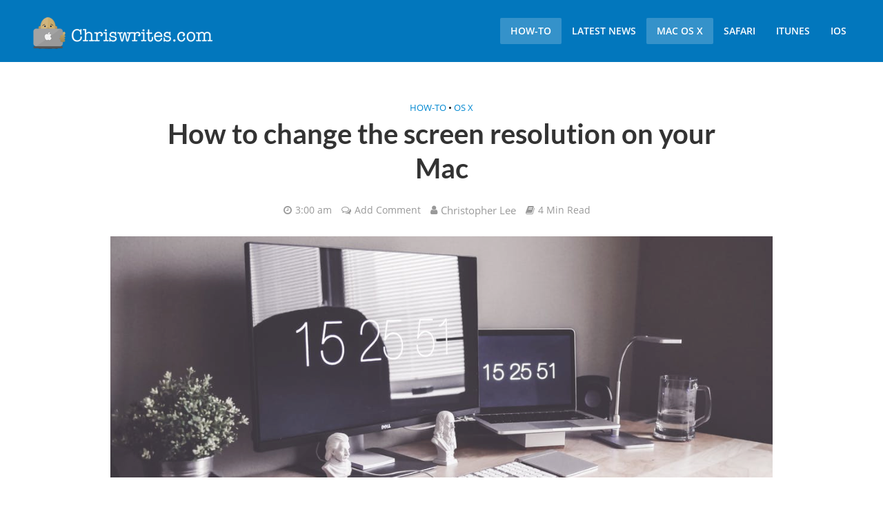

--- FILE ---
content_type: text/html; charset=UTF-8
request_url: https://www.chriswrites.com/change-screen-resolution-mac/
body_size: 63970
content:
<!DOCTYPE html>
<html lang="en-US">
<head>
<meta charset="UTF-8">
<meta name="viewport" content="width=device-width,initial-scale=1.0">
<link rel="pingback" href="https://www.chriswrites.com/xmlrpc.php">
<style>
/* @import url('https://fonts.googleapis.com/css2?family=Open+Sans:wght@300;400;600;800&display=swap'); */
.header-middle .herald-menu ul>li>a,.herald-lay-b .meta-category a,.herald-lay-b .herald-post-thumbnail, .herald-lay-b p{font-family: 'Open Sans';}
</style>
<meta name='robots' content='index, follow, max-image-preview:large, max-snippet:-1, max-video-preview:-1' />
	<style>img:is([sizes="auto" i], [sizes^="auto," i]) { contain-intrinsic-size: 3000px 1500px }</style>
	
	<!-- This site is optimized with the Yoast SEO plugin v20.9 - https://yoast.com/wordpress/plugins/seo/ -->
	<title>How to change the screen resolution on your Mac - ChrisWrites.com</title>
	<meta name="description" content="Learn how to adjust the screen resolution on Retina and non-Retina displays, and how to perfect the resolution on any external display you may be using." />
	<link rel="canonical" href="https://www.chriswrites.com/change-screen-resolution-mac/" />
	<meta property="og:locale" content="en_US" />
	<meta property="og:type" content="article" />
	<meta property="og:title" content="How to change the screen resolution on your Mac - ChrisWrites.com" />
	<meta property="og:description" content="Learn how to adjust the screen resolution on Retina and non-Retina displays, and how to perfect the resolution on any external display you may be using." />
	<meta property="og:url" content="https://www.chriswrites.com/change-screen-resolution-mac/" />
	<meta property="og:site_name" content="ChrisWrites.com" />
	<meta property="article:publisher" content="http://facebook.com/pages/ChrisWritescom/214295168593949" />
	<meta property="article:author" content="https://www.facebook.com/ChristopherTLee?" />
	<meta property="article:published_time" content="2017-11-30T08:00:37+00:00" />
	<meta property="article:modified_time" content="2017-11-28T17:26:21+00:00" />
	<meta property="og:image" content="https://www.chriswrites.com/wp-content/uploads/how-to-change-the-screen-resolution-on-your-mac.png" />
	<meta property="og:image:width" content="960" />
	<meta property="og:image:height" content="350" />
	<meta property="og:image:type" content="image/png" />
	<meta name="author" content="Christopher Lee" />
	<meta name="twitter:card" content="summary_large_image" />
	<meta name="twitter:creator" content="@christophertlee" />
	<meta name="twitter:site" content="@christophertlee" />
	<script type="application/ld+json" class="yoast-schema-graph">{"@context":"https://schema.org","@graph":[{"@type":"WebPage","@id":"https://www.chriswrites.com/change-screen-resolution-mac/","url":"https://www.chriswrites.com/change-screen-resolution-mac/","name":"How to change the screen resolution on your Mac - ChrisWrites.com","isPartOf":{"@id":"https://www.chriswrites.com/#website"},"primaryImageOfPage":{"@id":"https://www.chriswrites.com/change-screen-resolution-mac/#primaryimage"},"image":{"@id":"https://www.chriswrites.com/change-screen-resolution-mac/#primaryimage"},"thumbnailUrl":"https://www.chriswrites.com/wp-content/uploads/how-to-change-the-screen-resolution-on-your-mac.png","datePublished":"2017-11-30T08:00:37+00:00","dateModified":"2017-11-28T17:26:21+00:00","author":{"@id":"https://www.chriswrites.com/#/schema/person/a250b2d866dc312f3146d8002e0aaff7"},"description":"Learn how to adjust the screen resolution on Retina and non-Retina displays, and how to perfect the resolution on any external display you may be using.","breadcrumb":{"@id":"https://www.chriswrites.com/change-screen-resolution-mac/#breadcrumb"},"inLanguage":"en-US","potentialAction":[{"@type":"ReadAction","target":["https://www.chriswrites.com/change-screen-resolution-mac/"]}]},{"@type":"ImageObject","inLanguage":"en-US","@id":"https://www.chriswrites.com/change-screen-resolution-mac/#primaryimage","url":"https://www.chriswrites.com/wp-content/uploads/how-to-change-the-screen-resolution-on-your-mac.png","contentUrl":"https://www.chriswrites.com/wp-content/uploads/how-to-change-the-screen-resolution-on-your-mac.png","width":960,"height":350},{"@type":"BreadcrumbList","@id":"https://www.chriswrites.com/change-screen-resolution-mac/#breadcrumb","itemListElement":[{"@type":"ListItem","position":1,"name":"home","item":"https://www.chriswrites.com/"},{"@type":"ListItem","position":2,"name":"How to change the screen resolution on your Mac"}]},{"@type":"WebSite","@id":"https://www.chriswrites.com/#website","url":"https://www.chriswrites.com/","name":"ChrisWrites.com","description":"How to do everything on your Mac","potentialAction":[{"@type":"SearchAction","target":{"@type":"EntryPoint","urlTemplate":"https://www.chriswrites.com/?s={search_term_string}"},"query-input":"required name=search_term_string"}],"inLanguage":"en-US"},{"@type":"Person","@id":"https://www.chriswrites.com/#/schema/person/a250b2d866dc312f3146d8002e0aaff7","name":"Christopher Lee","image":{"@type":"ImageObject","inLanguage":"en-US","@id":"https://www.chriswrites.com/#/schema/person/image/","url":"https://secure.gravatar.com/avatar/07f46fa33bbec411c2d055eafe05dbecb86d5a912fd9333f2f8994d9ad4e34dc?s=96&d=mm&r=g","contentUrl":"https://secure.gravatar.com/avatar/07f46fa33bbec411c2d055eafe05dbecb86d5a912fd9333f2f8994d9ad4e34dc?s=96&d=mm&r=g","caption":"Christopher Lee"},"description":"I’m a digital marketer and affiliate consultant who started by sharing practical Mac tips. In 2006 I co-founded Blurtit.com, which grew to ~15M monthly visits and was a strong AdSense performer for its time. Since then I’ve worked as a Product Owner in finance and online gaming (including PLCs), focusing on on-page monetisation, landing-page optimisation, traffic growth, project management, and building high-performing teams. If you’d like to talk about a project, please get in touch.","sameAs":["https://www.facebook.com/ChristopherTLee?","https://twitter.com/christophertlee"]}]}</script>
	<!-- / Yoast SEO plugin. -->


<link rel='dns-prefetch' href='//secure.gravatar.com' />
<link rel='dns-prefetch' href='//www.googletagmanager.com' />
<link rel='dns-prefetch' href='//stats.wp.com' />
<link rel='dns-prefetch' href='//v0.wordpress.com' />
<link rel='dns-prefetch' href='//jetpack.wordpress.com' />
<link rel='dns-prefetch' href='//s0.wp.com' />
<link rel='dns-prefetch' href='//public-api.wordpress.com' />
<link rel='dns-prefetch' href='//0.gravatar.com' />
<link rel='dns-prefetch' href='//1.gravatar.com' />
<link rel='dns-prefetch' href='//2.gravatar.com' />
<link rel="alternate" type="application/rss+xml" title="ChrisWrites.com &raquo; Feed" href="https://www.chriswrites.com/feed/" />
<link rel="alternate" type="application/rss+xml" title="ChrisWrites.com &raquo; Comments Feed" href="https://www.chriswrites.com/comments/feed/" />
<link rel="alternate" type="application/rss+xml" title="ChrisWrites.com &raquo; How to change the screen resolution on your Mac Comments Feed" href="https://www.chriswrites.com/change-screen-resolution-mac/feed/" />
<style id='classic-theme-styles-inline-css' type='text/css'>
/*! This file is auto-generated */
.wp-block-button__link{color:#fff;background-color:#32373c;border-radius:9999px;box-shadow:none;text-decoration:none;padding:calc(.667em + 2px) calc(1.333em + 2px);font-size:1.125em}.wp-block-file__button{background:#32373c;color:#fff;text-decoration:none}
</style>
<link rel='stylesheet' id='mediaelement-css' href='https://www.chriswrites.com/wp-includes/js/mediaelement/mediaelementplayer-legacy.min.css' type='text/css' media='all' />
<link rel='stylesheet' id='wp-mediaelement-css' href='https://www.chriswrites.com/wp-includes/js/mediaelement/wp-mediaelement.min.css' type='text/css' media='all' />
<style id='jetpack-sharing-buttons-style-inline-css' type='text/css'>
.jetpack-sharing-buttons__services-list{display:flex;flex-direction:row;flex-wrap:wrap;gap:0;list-style-type:none;margin:5px;padding:0}.jetpack-sharing-buttons__services-list.has-small-icon-size{font-size:12px}.jetpack-sharing-buttons__services-list.has-normal-icon-size{font-size:16px}.jetpack-sharing-buttons__services-list.has-large-icon-size{font-size:24px}.jetpack-sharing-buttons__services-list.has-huge-icon-size{font-size:36px}@media print{.jetpack-sharing-buttons__services-list{display:none!important}}.editor-styles-wrapper .wp-block-jetpack-sharing-buttons{gap:0;padding-inline-start:0}ul.jetpack-sharing-buttons__services-list.has-background{padding:1.25em 2.375em}
</style>
<style id='global-styles-inline-css' type='text/css'>
:root{--wp--preset--aspect-ratio--square: 1;--wp--preset--aspect-ratio--4-3: 4/3;--wp--preset--aspect-ratio--3-4: 3/4;--wp--preset--aspect-ratio--3-2: 3/2;--wp--preset--aspect-ratio--2-3: 2/3;--wp--preset--aspect-ratio--16-9: 16/9;--wp--preset--aspect-ratio--9-16: 9/16;--wp--preset--color--black: #000000;--wp--preset--color--cyan-bluish-gray: #abb8c3;--wp--preset--color--white: #ffffff;--wp--preset--color--pale-pink: #f78da7;--wp--preset--color--vivid-red: #cf2e2e;--wp--preset--color--luminous-vivid-orange: #ff6900;--wp--preset--color--luminous-vivid-amber: #fcb900;--wp--preset--color--light-green-cyan: #7bdcb5;--wp--preset--color--vivid-green-cyan: #00d084;--wp--preset--color--pale-cyan-blue: #8ed1fc;--wp--preset--color--vivid-cyan-blue: #0693e3;--wp--preset--color--vivid-purple: #9b51e0;--wp--preset--gradient--vivid-cyan-blue-to-vivid-purple: linear-gradient(135deg,rgba(6,147,227,1) 0%,rgb(155,81,224) 100%);--wp--preset--gradient--light-green-cyan-to-vivid-green-cyan: linear-gradient(135deg,rgb(122,220,180) 0%,rgb(0,208,130) 100%);--wp--preset--gradient--luminous-vivid-amber-to-luminous-vivid-orange: linear-gradient(135deg,rgba(252,185,0,1) 0%,rgba(255,105,0,1) 100%);--wp--preset--gradient--luminous-vivid-orange-to-vivid-red: linear-gradient(135deg,rgba(255,105,0,1) 0%,rgb(207,46,46) 100%);--wp--preset--gradient--very-light-gray-to-cyan-bluish-gray: linear-gradient(135deg,rgb(238,238,238) 0%,rgb(169,184,195) 100%);--wp--preset--gradient--cool-to-warm-spectrum: linear-gradient(135deg,rgb(74,234,220) 0%,rgb(151,120,209) 20%,rgb(207,42,186) 40%,rgb(238,44,130) 60%,rgb(251,105,98) 80%,rgb(254,248,76) 100%);--wp--preset--gradient--blush-light-purple: linear-gradient(135deg,rgb(255,206,236) 0%,rgb(152,150,240) 100%);--wp--preset--gradient--blush-bordeaux: linear-gradient(135deg,rgb(254,205,165) 0%,rgb(254,45,45) 50%,rgb(107,0,62) 100%);--wp--preset--gradient--luminous-dusk: linear-gradient(135deg,rgb(255,203,112) 0%,rgb(199,81,192) 50%,rgb(65,88,208) 100%);--wp--preset--gradient--pale-ocean: linear-gradient(135deg,rgb(255,245,203) 0%,rgb(182,227,212) 50%,rgb(51,167,181) 100%);--wp--preset--gradient--electric-grass: linear-gradient(135deg,rgb(202,248,128) 0%,rgb(113,206,126) 100%);--wp--preset--gradient--midnight: linear-gradient(135deg,rgb(2,3,129) 0%,rgb(40,116,252) 100%);--wp--preset--font-size--small: 13px;--wp--preset--font-size--medium: 20px;--wp--preset--font-size--large: 36px;--wp--preset--font-size--x-large: 42px;--wp--preset--spacing--20: 0.44rem;--wp--preset--spacing--30: 0.67rem;--wp--preset--spacing--40: 1rem;--wp--preset--spacing--50: 1.5rem;--wp--preset--spacing--60: 2.25rem;--wp--preset--spacing--70: 3.38rem;--wp--preset--spacing--80: 5.06rem;--wp--preset--shadow--natural: 6px 6px 9px rgba(0, 0, 0, 0.2);--wp--preset--shadow--deep: 12px 12px 50px rgba(0, 0, 0, 0.4);--wp--preset--shadow--sharp: 6px 6px 0px rgba(0, 0, 0, 0.2);--wp--preset--shadow--outlined: 6px 6px 0px -3px rgba(255, 255, 255, 1), 6px 6px rgba(0, 0, 0, 1);--wp--preset--shadow--crisp: 6px 6px 0px rgba(0, 0, 0, 1);}:where(.is-layout-flex){gap: 0.5em;}:where(.is-layout-grid){gap: 0.5em;}body .is-layout-flex{display: flex;}.is-layout-flex{flex-wrap: wrap;align-items: center;}.is-layout-flex > :is(*, div){margin: 0;}body .is-layout-grid{display: grid;}.is-layout-grid > :is(*, div){margin: 0;}:where(.wp-block-columns.is-layout-flex){gap: 2em;}:where(.wp-block-columns.is-layout-grid){gap: 2em;}:where(.wp-block-post-template.is-layout-flex){gap: 1.25em;}:where(.wp-block-post-template.is-layout-grid){gap: 1.25em;}.has-black-color{color: var(--wp--preset--color--black) !important;}.has-cyan-bluish-gray-color{color: var(--wp--preset--color--cyan-bluish-gray) !important;}.has-white-color{color: var(--wp--preset--color--white) !important;}.has-pale-pink-color{color: var(--wp--preset--color--pale-pink) !important;}.has-vivid-red-color{color: var(--wp--preset--color--vivid-red) !important;}.has-luminous-vivid-orange-color{color: var(--wp--preset--color--luminous-vivid-orange) !important;}.has-luminous-vivid-amber-color{color: var(--wp--preset--color--luminous-vivid-amber) !important;}.has-light-green-cyan-color{color: var(--wp--preset--color--light-green-cyan) !important;}.has-vivid-green-cyan-color{color: var(--wp--preset--color--vivid-green-cyan) !important;}.has-pale-cyan-blue-color{color: var(--wp--preset--color--pale-cyan-blue) !important;}.has-vivid-cyan-blue-color{color: var(--wp--preset--color--vivid-cyan-blue) !important;}.has-vivid-purple-color{color: var(--wp--preset--color--vivid-purple) !important;}.has-black-background-color{background-color: var(--wp--preset--color--black) !important;}.has-cyan-bluish-gray-background-color{background-color: var(--wp--preset--color--cyan-bluish-gray) !important;}.has-white-background-color{background-color: var(--wp--preset--color--white) !important;}.has-pale-pink-background-color{background-color: var(--wp--preset--color--pale-pink) !important;}.has-vivid-red-background-color{background-color: var(--wp--preset--color--vivid-red) !important;}.has-luminous-vivid-orange-background-color{background-color: var(--wp--preset--color--luminous-vivid-orange) !important;}.has-luminous-vivid-amber-background-color{background-color: var(--wp--preset--color--luminous-vivid-amber) !important;}.has-light-green-cyan-background-color{background-color: var(--wp--preset--color--light-green-cyan) !important;}.has-vivid-green-cyan-background-color{background-color: var(--wp--preset--color--vivid-green-cyan) !important;}.has-pale-cyan-blue-background-color{background-color: var(--wp--preset--color--pale-cyan-blue) !important;}.has-vivid-cyan-blue-background-color{background-color: var(--wp--preset--color--vivid-cyan-blue) !important;}.has-vivid-purple-background-color{background-color: var(--wp--preset--color--vivid-purple) !important;}.has-black-border-color{border-color: var(--wp--preset--color--black) !important;}.has-cyan-bluish-gray-border-color{border-color: var(--wp--preset--color--cyan-bluish-gray) !important;}.has-white-border-color{border-color: var(--wp--preset--color--white) !important;}.has-pale-pink-border-color{border-color: var(--wp--preset--color--pale-pink) !important;}.has-vivid-red-border-color{border-color: var(--wp--preset--color--vivid-red) !important;}.has-luminous-vivid-orange-border-color{border-color: var(--wp--preset--color--luminous-vivid-orange) !important;}.has-luminous-vivid-amber-border-color{border-color: var(--wp--preset--color--luminous-vivid-amber) !important;}.has-light-green-cyan-border-color{border-color: var(--wp--preset--color--light-green-cyan) !important;}.has-vivid-green-cyan-border-color{border-color: var(--wp--preset--color--vivid-green-cyan) !important;}.has-pale-cyan-blue-border-color{border-color: var(--wp--preset--color--pale-cyan-blue) !important;}.has-vivid-cyan-blue-border-color{border-color: var(--wp--preset--color--vivid-cyan-blue) !important;}.has-vivid-purple-border-color{border-color: var(--wp--preset--color--vivid-purple) !important;}.has-vivid-cyan-blue-to-vivid-purple-gradient-background{background: var(--wp--preset--gradient--vivid-cyan-blue-to-vivid-purple) !important;}.has-light-green-cyan-to-vivid-green-cyan-gradient-background{background: var(--wp--preset--gradient--light-green-cyan-to-vivid-green-cyan) !important;}.has-luminous-vivid-amber-to-luminous-vivid-orange-gradient-background{background: var(--wp--preset--gradient--luminous-vivid-amber-to-luminous-vivid-orange) !important;}.has-luminous-vivid-orange-to-vivid-red-gradient-background{background: var(--wp--preset--gradient--luminous-vivid-orange-to-vivid-red) !important;}.has-very-light-gray-to-cyan-bluish-gray-gradient-background{background: var(--wp--preset--gradient--very-light-gray-to-cyan-bluish-gray) !important;}.has-cool-to-warm-spectrum-gradient-background{background: var(--wp--preset--gradient--cool-to-warm-spectrum) !important;}.has-blush-light-purple-gradient-background{background: var(--wp--preset--gradient--blush-light-purple) !important;}.has-blush-bordeaux-gradient-background{background: var(--wp--preset--gradient--blush-bordeaux) !important;}.has-luminous-dusk-gradient-background{background: var(--wp--preset--gradient--luminous-dusk) !important;}.has-pale-ocean-gradient-background{background: var(--wp--preset--gradient--pale-ocean) !important;}.has-electric-grass-gradient-background{background: var(--wp--preset--gradient--electric-grass) !important;}.has-midnight-gradient-background{background: var(--wp--preset--gradient--midnight) !important;}.has-small-font-size{font-size: var(--wp--preset--font-size--small) !important;}.has-medium-font-size{font-size: var(--wp--preset--font-size--medium) !important;}.has-large-font-size{font-size: var(--wp--preset--font-size--large) !important;}.has-x-large-font-size{font-size: var(--wp--preset--font-size--x-large) !important;}
:where(.wp-block-post-template.is-layout-flex){gap: 1.25em;}:where(.wp-block-post-template.is-layout-grid){gap: 1.25em;}
:where(.wp-block-columns.is-layout-flex){gap: 2em;}:where(.wp-block-columns.is-layout-grid){gap: 2em;}
:root :where(.wp-block-pullquote){font-size: 1.5em;line-height: 1.6;}
</style>
<link rel='stylesheet' id='surl-lasso-lite-css' href='https://www.chriswrites.com/wp-content/plugins/simple-urls/admin/assets/css/lasso-lite.css' type='text/css' media='all' />
<script type="text/javascript" src="https://www.chriswrites.com/wp-includes/js/jquery/jquery.min.js" id="jquery-core-js"></script>
<script type="text/javascript" defer="defer" src="https://www.chriswrites.com/wp-includes/js/jquery/jquery-migrate.min.js" id="jquery-migrate-js"></script>

<!-- Google Analytics snippet added by Site Kit -->
<script type="text/javascript" defer="defer" src="https://www.googletagmanager.com/gtag/js?id=GT-WFFPCWB" id="google_gtagjs-js" async></script>
<script type="text/javascript" id="google_gtagjs-js-after">
/* <![CDATA[ */
window.dataLayer = window.dataLayer || [];function gtag(){dataLayer.push(arguments);}
gtag('set', 'linker', {"domains":["www.chriswrites.com"]} );
gtag("js", new Date());
gtag("set", "developer_id.dZTNiMT", true);
gtag("config", "GT-WFFPCWB");
/* ]]> */
</script>

<!-- End Google Analytics snippet added by Site Kit -->
<link rel="https://api.w.org/" href="https://www.chriswrites.com/wp-json/" /><link rel="alternate" title="JSON" type="application/json" href="https://www.chriswrites.com/wp-json/wp/v2/posts/21262" /><link rel="EditURI" type="application/rsd+xml" title="RSD" href="https://www.chriswrites.com/xmlrpc.php?rsd" />
<meta name="generator" content="WordPress 6.8.3" />
<link rel='shortlink' href='https://wp.me/p1vxdR-5wW' />
<link rel="alternate" title="oEmbed (JSON)" type="application/json+oembed" href="https://www.chriswrites.com/wp-json/oembed/1.0/embed?url=https%3A%2F%2Fwww.chriswrites.com%2Fchange-screen-resolution-mac%2F" />
<link rel="alternate" title="oEmbed (XML)" type="text/xml+oembed" href="https://www.chriswrites.com/wp-json/oembed/1.0/embed?url=https%3A%2F%2Fwww.chriswrites.com%2Fchange-screen-resolution-mac%2F&#038;format=xml" />
<meta name="generator" content="Site Kit by Google 1.104.0" /><meta name="msvalidate.01" content="9EF9091741841C5C3C37E4A4AD677D9E" />
<meta name='impact-site-verification' value='bdb01570-e5ac-4400-934e-b78a302667f1'>
<!-- <script async='async' src='https://www.googletagservices.com/tag/js/gpt.js'></script> -->
<script> 
        window.addEventListener("load", function() { setTimeout(function(){
            var script = document.createElement("script");
            script.src = "https://www.googletagservices.com/tag/js/gpt.js";
            script.type = "text/javascript";
            document.getElementsByTagName("head")[0].appendChild(script);
        },6000); }); 
        </script>	
<script>
  var googletag = googletag || {};
  googletag.cmd = googletag.cmd || [];
</script>


<script>
  googletag.cmd.push(function() {
    googletag.defineSlot('/12474199/rightcol', [300, 250], 'div-gpt-ad-1495137877848-0').addService(googletag.pubads());
    googletag.defineSlot('/12474199/rcol', [300, 600], 'div-gpt-ad-1495137877848-1').addService(googletag.pubads());
    googletag.pubads().enableSingleRequest();
    googletag.pubads().collapseEmptyDivs();
    googletag.enableServices();
  });
</script>

<script>
  (function(i,s,o,g,r,a,m){i['GoogleAnalyticsObject']=r;i[r]=i[r]||function(){
  (i[r].q=i[r].q||[]).push(arguments)},i[r].l=1*new Date();a=s.createElement(o),
  m=s.getElementsByTagName(o)[0];a.async=1;a.src=g;m.parentNode.insertBefore(a,m)
  })(window,document,'script','https://www.google-analytics.com/analytics.js','ga');

  ga('create', 'UA-8159466-1', 'auto');
  ga('send', 'pageview');

</script><style type="text/css" media="screen"></style>	<style type="text/css" media="all">.shortcode-star-rating{padding:0 0.5em;}.dashicons{font-size:20px;width:auto;height:auto;line-height:normal;text-decoration:inherit;vertical-align:middle;}.shortcode-star-rating [class^="dashicons dashicons-star-"]:before{color:#FCAE00;}.ssr-int{margin-left:0.2em;font-size:13px;vertical-align:middle;color:#333;}/*.shortcode-star-rating:before,.shortcode-star-rating:after{display: block;height:0;visibility:hidden;content:"\0020";}.shortcode-star-rating:after{clear:both;}*/</style>
		<style>img#wpstats{display:none}</style>
		      <meta name="onesignal" content="wordpress-plugin"/>
            <script>

      window.OneSignal = window.OneSignal || [];

      OneSignal.push( function() {
        OneSignal.SERVICE_WORKER_UPDATER_PATH = 'OneSignalSDKUpdaterWorker.js';
                      OneSignal.SERVICE_WORKER_PATH = 'OneSignalSDKWorker.js';
                      OneSignal.SERVICE_WORKER_PARAM = { scope: '/wp-content/plugins/onesignal-free-web-push-notifications/sdk_files/push/onesignal/' };
        OneSignal.setDefaultNotificationUrl("https://www.chriswrites.com");
        var oneSignal_options = {};
        window._oneSignalInitOptions = oneSignal_options;

        oneSignal_options['wordpress'] = true;
oneSignal_options['appId'] = '241220de-f65c-41e5-87be-6545ff79d3a2';
oneSignal_options['allowLocalhostAsSecureOrigin'] = true;
oneSignal_options['welcomeNotification'] = { };
oneSignal_options['welcomeNotification']['title'] = "";
oneSignal_options['welcomeNotification']['message'] = "";
oneSignal_options['path'] = "https://www.chriswrites.com/wp-content/plugins/onesignal-free-web-push-notifications/sdk_files/";
oneSignal_options['safari_web_id'] = "web.onesignal.auto.6b31cc7e-8212-45ce-95eb-ed8c35d3e69c";
oneSignal_options['persistNotification'] = true;
oneSignal_options['promptOptions'] = { };
oneSignal_options['notifyButton'] = { };
oneSignal_options['notifyButton']['enable'] = true;
oneSignal_options['notifyButton']['position'] = 'bottom-right';
oneSignal_options['notifyButton']['theme'] = 'default';
oneSignal_options['notifyButton']['size'] = 'medium';
oneSignal_options['notifyButton']['showCredit'] = false;
oneSignal_options['notifyButton']['text'] = {};
          /* OneSignal: Using custom SDK initialization. */
                });

      function documentInitOneSignal() {
        var oneSignal_elements = document.getElementsByClassName("OneSignal-prompt");

        var oneSignalLinkClickHandler = function(event) { OneSignal.push(['registerForPushNotifications']); event.preventDefault(); };        for(var i = 0; i < oneSignal_elements.length; i++)
          oneSignal_elements[i].addEventListener('click', oneSignalLinkClickHandler, false);
      }

      if (document.readyState === 'complete') {
           documentInitOneSignal();
      }
      else {
           window.addEventListener("load", function(event){
               documentInitOneSignal();
          });
      }
    </script>
<link rel="icon" href="https://www.chriswrites.com/wp-content/uploads/cropped-chris2-150x150.png" sizes="32x32" />
<link rel="icon" href="https://www.chriswrites.com/wp-content/uploads/cropped-chris2-300x300.png" sizes="192x192" />
<link rel="apple-touch-icon" href="https://www.chriswrites.com/wp-content/uploads/cropped-chris2-300x300.png" />
<meta name="msapplication-TileImage" content="https://www.chriswrites.com/wp-content/uploads/cropped-chris2-300x300.png" />
<style type="text/css">.herald-entry-content .herald-link-pages{ text-align:center !important } .herald-entry-content .herald-link-pages .alignleft a:first-child{ float:left !important } .herald-entry-content .herald-link-pages .alignleft a:first-child span{ margin-left: 15px; } .herald-entry-content .herald-link-pages .alignleft a:nth-child(2){ float:right !important } .herald-entry-content .herald-link-pages .alignleft a:nth-child(2) span{ margin-right: 15px; } .herald-entry-content .herald-link-pages .alignleft{ float:none } .herald-entry-content .herald-link-pages .alignleft a{ line-height:50px !important; height:50px !important; width:150px !important; font-size:20px } @media (max-width:768px){ .herald-link-pages span { display: block; } }</style>      <!-- Allpage -->
      <script type="text/javascript">
                  function _extends(){return(_extends=Object.assign||function(t){for(var e=1;e<arguments.length;e++){var n=arguments[e];for(var o in n)Object.prototype.hasOwnProperty.call(n,o)&&(t[o]=n[o])}return t}).apply(this,arguments)}function _typeof(t){return(_typeof="function"==typeof Symbol&&"symbol"==typeof Symbol.iterator?function(t){return typeof t}:function(t){return t&&"function"==typeof Symbol&&t.constructor===Symbol&&t!==Symbol.prototype?"symbol":typeof t})(t)}!function(t,e){"object"===("undefined"==typeof exports?"undefined":_typeof(exports))&&"undefined"!=typeof module?module.exports=e():"function"==typeof define&&define.amd?define(e):t.LazyLoad=e()}(this,function(){"use strict";var t="undefined"!=typeof window,e=t&&!("onscroll"in window)||"undefined"!=typeof navigator&&/(gle|ing|ro)bot|crawl|spider/i.test(navigator.userAgent),n=t&&"IntersectionObserver"in window,o=t&&"classList"in document.createElement("p"),r={elements_selector:"img",container:e||t?document:null,threshold:300,thresholds:null,data_src:"src",data_srcset:"srcset",data_sizes:"sizes",data_bg:"bg",class_loading:"loading",class_loaded:"loaded",class_error:"error",load_delay:0,auto_unobserve:!0,callback_enter:null,callback_exit:null,callback_reveal:null,callback_loaded:null,callback_error:null,callback_finish:null,use_native:!1},a=function(t,e){var n,o=new t(e);try{n=new CustomEvent("LazyLoad::Initialized",{detail:{instance:o}})}catch(t){(n=document.createEvent("CustomEvent")).initCustomEvent("LazyLoad::Initialized",!1,!1,{instance:o})}window.dispatchEvent(n)};var i=function(t,e){return t.getAttribute("data-"+e)},s=function(t,e,n){var o="data-"+e;null!==n?t.setAttribute(o,n):t.removeAttribute(o)},c=function(t){return"true"===i(t,"was-processed")},l=function(t,e){return s(t,"ll-timeout",e)},u=function(t){return i(t,"ll-timeout")},d=function(t,e){t&&t(e)},f=function(t,e){t._loadingCount+=e,0===t._elements.length&&0===t._loadingCount&&d(t._settings.callback_finish)},_=function(t){for(var e,n=[],o=0;e=t.children[o];o+=1)"SOURCE"===e.tagName&&n.push(e);return n},v=function(t,e,n){n&&t.setAttribute(e,n)},g=function(t,e){v(t,"sizes",i(t,e.data_sizes)),v(t,"srcset",i(t,e.data_srcset)),v(t,"src",i(t,e.data_src))},m={IMG:function(t,e){var n=t.parentNode;n&&"PICTURE"===n.tagName&&_(n).forEach(function(t){g(t,e)});g(t,e)},IFRAME:function(t,e){v(t,"src",i(t,e.data_src))},VIDEO:function(t,e){_(t).forEach(function(t){v(t,"src",i(t,e.data_src))}),v(t,"src",i(t,e.data_src)),t.load()}},b=function(t,e){var n,o,r=e._settings,a=t.tagName,s=m[a];if(s)return s(t,r),f(e,1),void(e._elements=(n=e._elements,o=t,n.filter(function(t){return t!==o})));!function(t,e){var n=i(t,e.data_src),o=i(t,e.data_bg);n&&(t.style.backgroundImage='url("'.concat(n,'")')),o&&(t.style.backgroundImage=o)}(t,r)},h=function(t,e){o?t.classList.add(e):t.className+=(t.className?" ":"")+e},p=function(t,e,n){t.addEventListener(e,n)},y=function(t,e,n){t.removeEventListener(e,n)},E=function(t,e,n){y(t,"load",e),y(t,"loadeddata",e),y(t,"error",n)},w=function(t,e,n){var r=n._settings,a=e?r.class_loaded:r.class_error,i=e?r.callback_loaded:r.callback_error,s=t.target;!function(t,e){o?t.classList.remove(e):t.className=t.className.replace(new RegExp("(^|\\s+)"+e+"(\\s+|$)")," ").replace(/^\s+/,"").replace(/\s+$/,"")}(s,r.class_loading),h(s,a),d(i,s),f(n,-1)},I=function(t,e){var n=function n(r){w(r,!0,e),E(t,n,o)},o=function o(r){w(r,!1,e),E(t,n,o)};!function(t,e,n){p(t,"load",e),p(t,"loadeddata",e),p(t,"error",n)}(t,n,o)},k=["IMG","IFRAME","VIDEO"],A=function(t,e){var n=e._observer;z(t,e),n&&e._settings.auto_unobserve&&n.unobserve(t)},L=function(t){var e=u(t);e&&(clearTimeout(e),l(t,null))},x=function(t,e){var n=e._settings.load_delay,o=u(t);o||(o=setTimeout(function(){A(t,e),L(t)},n),l(t,o))},z=function(t,e,n){var o=e._settings;!n&&c(t)||(k.indexOf(t.tagName)>-1&&(I(t,e),h(t,o.class_loading)),b(t,e),function(t){s(t,"was-processed","true")}(t),d(o.callback_reveal,t),d(o.callback_set,t))},O=function(t){return!!n&&(t._observer=new IntersectionObserver(function(e){e.forEach(function(e){return function(t){return t.isIntersecting||t.intersectionRatio>0}(e)?function(t,e){var n=e._settings;d(n.callback_enter,t),n.load_delay?x(t,e):A(t,e)}(e.target,t):function(t,e){var n=e._settings;d(n.callback_exit,t),n.load_delay&&L(t)}(e.target,t)})},{root:(e=t._settings).container===document?null:e.container,rootMargin:e.thresholds||e.threshold+"px"}),!0);var e},N=["IMG","IFRAME"],C=function(t,e){return function(t){return t.filter(function(t){return!c(t)})}((n=t||function(t){return t.container.querySelectorAll(t.elements_selector)}(e),Array.prototype.slice.call(n)));var n},M=function(t,e){this._settings=function(t){return _extends({},r,t)}(t),this._loadingCount=0,O(this),this.update(e)};return M.prototype={update:function(t){var n,o=this,r=this._settings;(this._elements=C(t,r),!e&&this._observer)?(function(t){return t.use_native&&"loading"in HTMLImageElement.prototype}(r)&&((n=this)._elements.forEach(function(t){-1!==N.indexOf(t.tagName)&&(t.setAttribute("loading","lazy"),z(t,n))}),this._elements=C(t,r)),this._elements.forEach(function(t){o._observer.observe(t)})):this.loadAll()},destroy:function(){var t=this;this._observer&&(this._elements.forEach(function(e){t._observer.unobserve(e)}),this._observer=null),this._elements=null,this._settings=null},load:function(t,e){z(t,this,e)},loadAll:function(){var t=this;this._elements.forEach(function(e){A(e,t)})}},t&&function(t,e){if(e)if(e.length)for(var n,o=0;n=e[o];o+=1)a(t,n);else a(t,e)}(M,window.lazyLoadOptions),M});
          </script>
<style>
    span.meta-category {
    font-family: 'Open Sans';
}
    .entry-content p {
    font-family: 'Open Sans';
}
.header-middle .current-menu-parent a, .header-middle .current-menu-ancestor a, .header-middle .current_page_item > a, .header-middle .current-menu-item > a{    background-color: rgba(255,255,255,0.2) !important;}
.herald-pagination .next.page-numbers, .herald-pagination .next.page-numbers:hover, .herald-pagination .page-numbers.current, .herald-pagination .page-numbers.current:hover{    font-family: 'Open Sans';}
.footer-bottom {
    font-family: 'Open Sans';
}
.entry-meta {
    font-family: 'Open Sans';
}
.herald-read-more {
    font-family: 'Open Sans';
}
.herald-mod-subnav {
    font-family: 'Open Sans';
}
.meta-tags {
    font-family: 'Open Sans';
}
p.akismet_comment_form_privacy_notice {
    font-family: 'Open Sans';
}
.herald-data-content {
    font-family: 'Open Sans';
}
@media screen and (min-width:1204px){
    .category-79 .post-22829 img.attachment-herald-lay-b1,.category-79 .post-22856 img.attachment-herald-lay-b1,.category-79 .post-23065 img.attachment-herald-lay-b1{    min-height: 109px;
    max-height: 109px;
    object-fit: cover;}
    #herald_posts_widget-3 .herald-post-thumbnail img {
    height: 49px;
    object-fit: cover;
}
}
/*! CSS Used fontfaces */
@font-face{font-family:'FontAwesome';src:url('https://www.chriswrites.com/wp-content/themes/herald/assets/fonts/fontawesome-webfont.eot');src:url('https://www.chriswrites.com/wp-content/themes/herald/assets/fonts/fontawesome-webfont.eot') format('embedded-opentype'), url('https://www.chriswrites.com/wp-content/themes/herald/assets/fonts/fontawesome-webfont.woff2') format('woff2'), url('https://www.chriswrites.com/wp-content/themes/herald/assets/fonts/fontawesome-webfont.woff') format('woff'), url('https://www.chriswrites.com/wp-content/themes/herald/assets/fonts/fontawesome-webfont.ttf') format('truetype'), url('https://www.chriswrites.com/wp-content/themes/herald/assets/fonts/fontawesome-webfont.svg') format('svg');font-weight:normal;font-style:normal;font-display:swap;}
    @font-face {font-family: 'Open Sans';src: url('https://www.chriswrites.com/wp-content/themes/herald/assets/fonts/OpenSans-Bold.woff2') format('woff2'),
 url('https://www.chriswrites.com/wp-content/themes/herald/assets/fonts/OpenSans-Bold.woff') format('woff'),url('https://www.chriswrites.com/wp-content/themes/herald/assets/fonts/OpenSans-Bold.ttf') format('truetype');
font-weight: bold;font-style: normal;font-display: swap;}


@font-face {
font-family: 'Open Sans'; src: url('https://www.chriswrites.com/wp-content/themes/herald/assets/fonts/OpenSans-ExtraBold.woff2') format('woff2'),
 url('https://www.chriswrites.com/wp-content/themes/herald/assets/fonts/OpenSans-ExtraBold.woff') format('woff'),url('https://www.chriswrites.com/wp-content/themes/herald/assets/fonts/OpenSans-ExtraBold.ttf') format('truetype');
font-weight: 800;font-style: normal;font-display: swap;}
@font-face {font-family: 'Open Sans';
src: url('https://www.chriswrites.com/wp-content/themes/herald/assets/fonts/OpenSans-Light.woff2') format('woff2'),
url('https://www.chriswrites.com/wp-content/themes/herald/assets/fonts/OpenSans-Light.woff') format('woff'),
url('https://www.chriswrites.com/wp-content/themes/herald/assets/fonts/OpenSans-Light.ttf') format('truetype');font-weight: 300;
font-style: normal;font-display: swap;}
@font-face {font-family: 'Open Sans';src: url('https://www.chriswrites.com/wp-content/themes/herald/assets/fonts/OpenSans-SemiBold.woff2') format('woff2'),
url('https://www.chriswrites.com/wp-content/themes/herald/assets/fonts/OpenSans-SemiBold.woff') format('woff'),
url('https://www.chriswrites.com/wp-content/themes/herald/assets/fonts/OpenSans-SemiBold.ttf') format('truetype'); font-weight: 600;
font-style: normal;font-display: swap;}
@font-face { font-family: 'Open Sans';src: url('https://www.chriswrites.com/wp-content/themes/herald/assets/fonts/OpenSans-Regular.woff2') format('woff2'),
url('https://www.chriswrites.com/wp-content/themes/herald/assets/fonts/OpenSans-Regular.woff') format('woff'),
 url('https://www.chriswrites.com/wp-content/themes/herald/assets/fonts/OpenSans-Regular.ttf') format('truetype');font-weight: normal;font-style: normal;
font-display: swap;}
/* font-family: 'Lato';
@import url('https://fonts.googleapis.com/css2?family=Lato:wght@400;700&display=swap'); */
@font-face{font-family: 'Lato';font-display:swap;font-style:normal;font-weight:400;src:local('Lato Regular'),local('Lato-Regular'),url(https://www.chriswrites.com/wp-content/themes/herald/assets/fonts/S6uyw4BMUTPHjxAwXjeu.woff2) format('woff2');}
@font-face{font-family: 'Lato';font-display:swap;font-style:normal;font-weight:400;src:local('Lato Regular'),local('Lato-Regular'),url(https://www.chriswrites.com/wp-content/themes/herald/assets/fonts/S6uyw4BMUTPHjx4wXg.woff2) format('woff2');}
@font-face{font-family: 'Lato';font-display:swap;font-style:normal;font-weight:700;src:local('Lato Bold'),local('Lato-Bold'),url(https://www.chriswrites.com/wp-content/themes/herald/assets/fonts/S6u9w4BMUTPHh6UVSwaPGR_p.woff2) format('woff2');}
@font-face{font-family: 'Lato';font-display:swap;font-style:normal;font-weight:700;src:local('Lato Bold'),local('Lato-Bold'),url(https://www.chriswrites.com/wp-content/themes/herald/assets/fonts/S6u9w4BMUTPHh6UVSwiPGQ.woff2) format('woff2');}

/*header Start*/
/*! CSS Used from: https://www.chriswrites.com/wp-content/themes/herald/assets/css/bootstrap.css ; media=all */
@media all{
header,nav{display:block;}
a{background-color:transparent;}
a:active,a:hover{outline:0;}
h1{font-size:2em;margin:0.67em 0;}
img{border:0;}
*{-webkit-box-sizing:border-box;-moz-box-sizing:border-box;box-sizing:border-box;}
*:before,*:after{-webkit-box-sizing:border-box;-moz-box-sizing:border-box;box-sizing:border-box;}
img{vertical-align:middle;}
.container{margin-right:auto;margin-left:auto;padding-left:20px;padding-right:20px;}
@media (min-width: 768px){
.container{width:750px;}
}
@media (min-width: 992px){
.container{width:970px;}
}
@media (min-width: 1200px){
.container{width:1360px;}
}
.row{margin-left:-20px;margin-right:-20px;}
.col-lg-12{position:relative;min-height:1px;padding-left:20px;padding-right:20px;}
@media (min-width: 1201px){
.col-lg-12{float:left;}
.col-lg-12{width:100%;}
}
.container:before,.container:after,.row:before,.row:after{content:" ";display:table;}
.container:after,.row:after{clear:both;}
@media (max-width: 767px){
.hidden-xs{display:none!important;}
}
@media (min-width: 768px) and (max-width: 991px){
.hidden-sm{display:none!important;}
}
}
/*! CSS Used from: https://www.chriswrites.com/wp-content/themes/herald/assets/css/main.css ; media=all */
@media all{
a{text-decoration:none;}
img{max-width:100%;height:auto;vertical-align:middle;border:0;-ms-interpolation-mode:bicubic;}
h1,.h1{font-size:4rem;line-height:5rem;}
h1{margin:0;}
ul{margin:0;}
ul li{margin-bottom:1.5rem;}
.herald-menu{font-size:1.4rem;line-height:1.8rem;text-transform:uppercase;}
.herald-go-hor > *{display:inline-block;vertical-align:middle;}
.herald-site-header{position:relative;z-index:2;}
.hel-l{position:absolute;left:20px;top:0;z-index:1001;display:table;}
.hel-r{position:absolute;right:20px;top:0;z-index:1001;display:table;}
.herald-site-header ul,.herald-site-header li{list-style:none;margin:0;padding:0;}
.herald-site-header .herald-header-wraper{position:relative;}
.herald-site-header .site-branding{text-decoration:none;margin-bottom:0;display:inline-block;}
.herald-site-header > div:nth-child(1){z-index:5003;}
.header-middle .hel-r,.header-middle .hel-l{opacity:0;}
.header-middle .col-lg-12{position:relative;}
.hel-l > *,.hel-r > *{margin:0 10px;}
.hel-l > *:first-child{margin-left:0;}
.hel-r > *:first-child{margin-right:0;}
.herald-menu ul > li > a{float:left;padding:10px 15px 10px 15px;-webkit-transition:all .1s linear;-moz-transition:all .1s linear;-ms-transition:all .1s linear;-o-transition:all .1s linear;transition:all .1s linear;}
.herald-menu li{float:left;position:relative;list-style:none;}
.herald-menu li:last-child{margin-right:0;}
.header-middle .herald-menu ul > li > a{border-radius:2px;}
.header-middle .herald-menu li{margin:0;}
@media (max-width: 1439px) and (min-width: 1360px){
.herald-site-header .container{width:100%;max-width:1300px;padding:0;}
.container{width:100%;padding-left:0;padding-right:0;}
.hel-l{left:15px;}
.hel-r{right:15px;}
}
@media (max-width: 1439px) and (min-width: 1250px){
.col-lg-12{padding-right:15px;padding-left:15px;}
.row{margin-left:-15px;margin-right:-15px;}
}
@media (max-width: 1359px) and (min-width: 1250px){
.container{width:100%;max-width:1233px;}
.hel-l{left:15px;}
.hel-r{right:15px;}
}
@media (max-width: 1249px) and (min-width: 768px){
.hidden-sm{display:none!important;}
.herald-site-header .container{width:100%;}
.container{width:100%;}
.col-lg-12{padding-right:15px;padding-left:15px;}
.row{margin-left:-15px;margin-right:-15px;}
.site-title img{max-height:50px;}
}
@media (max-width: 767px){
.col-lg-12{padding-right:10px;padding-left:10px;}
.row{margin-left:-10px;margin-right:-10px;}
.container{max-width:375px;width:100%;clear:both;padding:10px;}
.site-title img{max-height:50px;}
.site-title{font-size:2.4rem;line-height:53px;}
}
@media (max-width: 400px){
.site-title img{max-width:200px;}
}
@media print{
#header{display:none!important;}
.container{max-width:100%!important;width:100%!important;}
}
}
/*! CSS Used from: Embedded */
.header-middle{background-color:#0277bd;color:#ffffff;}
.header-middle a{color:#ffffff;}
.header-middle.herald-header-wraper,.header-middle .col-lg-12{height:90px;}
.header-middle .herald-menu li:hover > a{color:#111111;background-color:#ffffff;}
h1,.h1{font-family: 'Lato';font-weight:700;}
.header-middle .herald-menu{font-family:'Open Sans';font-weight:600;}
a{color:#0288d1;}
h1{color:#333333;}
.site-title a{text-transform:none;}
.main-navigation{text-transform:uppercase;}
@media only screen and (min-width: 1249px){
.header-middle{display:block!important;}
}
/*! CSS Used from: Embedded */
a{text-decoration:none;}
img{max-width:100%;height:auto;vertical-align:middle;border:0;-ms-interpolation-mode:bicubic;}
h1,.h1{font-size:4rem;line-height:5rem;}
h1{margin:0;}
ul{margin:0;}
ul li{margin-bottom:1.5rem;}
.herald-menu{font-size:1.4rem;line-height:1.8rem;text-transform:uppercase;}
.herald-go-hor>*{display:inline-block;vertical-align:middle;}
.herald-site-header{position:relative;z-index:2;}
.hel-l{position:absolute;left:20px;top:0;z-index:1001;display:table;}
.hel-r{position:absolute;right:20px;top:0;z-index:1001;display:table;}
.herald-site-header ul,.herald-site-header li{list-style:none;margin:0;padding:0;}
.herald-site-header .herald-header-wraper{position:relative;}
.herald-site-header .site-branding{text-decoration:none;margin-bottom:0;display:inline-block;}
.herald-site-header>div:nth-child(1){z-index:5003;}
.header-middle .hel-r,.header-middle .hel-l{opacity:0;}
.header-middle .col-lg-12{position:relative;}
.hel-l>*,.hel-r>*{margin:0 10px;}
.hel-l>*:first-child{margin-left:0;}
.hel-r>*:first-child{margin-right:0;}
.herald-menu ul>li>a{float:left;padding:10px 15px 10px 15px;-webkit-transition:all .1s linear;-moz-transition:all .1s linear;-ms-transition:all .1s linear;-o-transition:all .1s linear;transition:all .1s linear;}
.herald-menu li{float:left;position:relative;list-style:none;}
.herald-menu li:last-child{margin-right:0;}
.header-middle .herald-menu ul>li>a{border-radius:2px;}
.header-middle .herald-menu li{margin:0;}
@media (max-width:1439px) and (min-width:1360px){
.herald-site-header .container{width:100%;max-width:1300px;padding:0;}
.container{width:100%;padding-left:0;padding-right:0;}
.hel-l{left:15px;}
.hel-r{right:15px;}
}
@media (max-width:1439px) and (min-width:1250px){
.col-lg-12{padding-right:15px;padding-left:15px;}
.row{margin-left:-15px;margin-right:-15px;}
}
@media (max-width:1359px) and (min-width:1250px){
.container{width:100%;max-width:1233px;}
.hel-l{left:15px;}
.hel-r{right:15px;}
}
@media (max-width:1249px) and (min-width:768px){
.hidden-sm{display:none!important;}
.herald-site-header .container{width:100%;}
.container{width:100%;}
.col-lg-12{padding-right:15px;padding-left:15px;}
.row{margin-left:-15px;margin-right:-15px;}
.site-title img{max-height:50px;}
}
@media (max-width:767px){
.col-lg-12{padding-right:10px;padding-left:10px;}
.row{margin-left:-10px;margin-right:-10px;}
.container{max-width:375px;width:100%;clear:both;padding:10px;}
.site-title img{max-height:50px;}
.site-title{font-size:2.4rem;line-height:53px;}
}
@media (max-width:400px){
.site-title img{max-width:200px;}
}
@media print{
#header{display:none!important;}
.container{max-width:100%!important;width:100%!important;}
}
img{border:0;}
header,nav{display:block;}
a{background-color:transparent;}
a:active,a:hover{outline:0;}
h1{font-size:2em;margin:.67em 0;}
img{vertical-align:middle;}
*,:after,:before{-webkit-box-sizing:border-box;-moz-box-sizing:border-box;box-sizing:border-box;}
@media (min-width:768px){
.container{width:750px;}
}
@media (min-width:992px){
.container{width:970px;}
}
@media (min-width:1200px){
.container{width:1360px;}
}
.row{margin-left:-20px;margin-right:-20px;}
.col-lg-12{position:relative;min-height:1px;padding-left:20px;padding-right:20px;}
@media (min-width:1201px){
.col-lg-12{float:left;}
.col-lg-12{width:100%;}
}
.container:after,.container:before,.row:after,.row:before{content:" ";display:table;}
.container:after,.row:after{clear:both;}
@media (max-width:767px){
.hidden-xs{display:none!important;}
}
@media (min-width:768px) and (max-width:991px){
.hidden-sm{display:none!important;}
}

/*! CSS Used from: https://www.chriswrites.com/wp-content/themes/herald/assets/css/bootstrap.css ; media=all */
@media all{
nav{display:block;}
a{background-color:transparent;}
a:active,a:hover{outline:0;}
img{border:0;}
*{-webkit-box-sizing:border-box;-moz-box-sizing:border-box;box-sizing:border-box;}
*:before,*:after{-webkit-box-sizing:border-box;-moz-box-sizing:border-box;box-sizing:border-box;}
img{vertical-align:middle;}
.container{margin-right:auto;margin-left:auto;padding-left:20px;padding-right:20px;}
@media (min-width: 768px){
.container{width:750px;}
}
@media (min-width: 992px){
.container{width:970px;}
}
@media (min-width: 1200px){
.container{width:1360px;}
}
.row{margin-left:-20px;margin-right:-20px;}
.col-lg-12{position:relative;min-height:1px;padding-left:20px;padding-right:20px;}
@media (min-width: 1201px){
.col-lg-12{float:left;}
.col-lg-12{width:100%;}
}
.container:before,.container:after,.row:before,.row:after{content:" ";display:table;}
.container:after,.row:after{clear:both;}
@media (max-width: 767px){
.hidden-xs{display:none!important;}
}
@media (min-width: 768px) and (max-width: 991px){
.hidden-sm{display:none!important;}
}
}
/*! CSS Used from: https://www.chriswrites.com/wp-content/themes/herald/assets/css/main.css ; media=all */
@media all{
a{text-decoration:none;}
img{max-width:100%;height:auto;vertical-align:middle;border:0;-ms-interpolation-mode:bicubic;}
.h1{font-size:4rem;line-height:5rem;}
ul{margin:0;}
ul li{margin-bottom:1.5rem;}
.herald-menu{font-size:1.4rem;line-height:1.8rem;text-transform:uppercase;}
.herald-header-sticky .h1{line-height:1;font-size:2.8rem;}
.herald-go-hor > *{display:inline-block;vertical-align:middle;}
.hel-l{position:absolute;left:20px;top:0;z-index:1001;display:table;}
.hel-r{position:absolute;right:20px;top:0;z-index:1001;display:table;}
.herald-header-sticky{height:50px;}
.herald-header-sticky .hel-l > *,.herald-header-sticky .hel-r > *{display:inline-block;vertical-align:middle;}
.herald-header-sticky .herald-menu > ul > li > a{padding:16px 13px;}
.herald-header-sticky .herald-menu li{margin:0;}
.herald-header-sticky .herald-menu{margin:0;}
.herald-header-sticky .hel-el{height:50px;position:relative;}
.herald-header-sticky .site-title img{max-height:50px;}
.herald-header-sticky{position:fixed;-webkit-transform:translate3d(0px, -100px, 0px);transform:translate3d(0px, -100px, 0px);top:0;left:0;height:50px;max-height:100px;z-index:9999;width:100%;-webkit-transition-duration:.3s;transition-duration:.3s;-webkit-transition-timing-function:cubic-bezier(0.215, 0.61, 0.355, 1);transition-timing-function:cubic-bezier(0.215, 0.61, 0.355, 1);-webkit-transition-property:-webkit-transform;transition-property:transform;}
.herald-sticky-header-visible .herald-header-sticky{-webkit-transform:translate3d(0, 0, 0);transform:translate3d(0, 0, 0);}
.hel-l > *,.hel-r > *{margin:0 10px;}
.hel-l > *:first-child{margin-left:0;}
.hel-r > *:first-child{margin-right:0;}
.herald-menu ul > li > a{float:left;padding:10px 15px 10px 15px;-webkit-transition:all .1s linear;-moz-transition:all .1s linear;-ms-transition:all .1s linear;-o-transition:all .1s linear;transition:all .1s linear;}
.herald-menu li{float:left;position:relative;list-style:none;}
.herald-menu li:last-child{margin-right:0;}
@media (max-width: 1439px) and (min-width: 1360px){
.herald-header-sticky .container{width:100%;max-width:1300px;padding:0;}
.container{width:100%;padding-left:0;padding-right:0;}
.hel-l{left:15px;}
.hel-r{right:15px;}
}
@media (max-width: 1439px) and (min-width: 1250px){
.col-lg-12{padding-right:15px;padding-left:15px;}
.row{margin-left:-15px;margin-right:-15px;}
}
@media (max-width: 1359px) and (min-width: 1250px){
.container{width:100%;max-width:1233px;}
.hel-l{left:15px;}
.hel-r{right:15px;}
}
@media (max-width: 1249px) and (min-width: 768px){
.hidden-sm{display:none!important;}
.herald-header-sticky .container{width:100%;}
.container{width:100%;}
.col-lg-12{padding-right:15px;padding-left:15px;}
.row{margin-left:-15px;margin-right:-15px;}
.site-title img{max-height:50px;}
}
@media (max-width: 767px){
.col-lg-12{padding-right:10px;padding-left:10px;}
.row{margin-left:-10px;margin-right:-10px;}
.container{max-width:375px;width:100%;clear:both;padding:10px;}
.site-title img{max-height:50px;}
.site-title{font-size:2.4rem;line-height:53px;}
}
@media (max-width: 400px){
.site-title img{max-width:200px;}
}
@media only screen and (max-width: 1249px){
.herald-header-sticky{text-align:center;}
.herald-header-sticky .site-title{position:relative!important;display:inline-block;}
}
@media print{
#sticky-header{display:none!important;}
.container{max-width:100%!important;width:100%!important;}
}
}
/*! CSS Used from: Embedded */
.herald-header-sticky{background:#0288d1;color:#ffffff;}
.herald-header-sticky a{color:#ffffff;}
.herald-header-sticky .herald-menu li:hover > a{color:#444444;background-color:#ffffff;}
.herald-header-sticky .herald-menu li:hover > a{color:#444444;background-color:#ffffff;}
.h1{font-family: 'Lato';font-weight:700;}
.herald-header-sticky .herald-menu{font-family:'Open Sans';font-weight:600;}
a{color:#0288d1;}
.site-title a{text-transform:none;}
.main-navigation{text-transform:uppercase;}
@media only screen and (min-width: 1249px){
.herald-header-sticky{display:block!important;}
}
/*! CSS Used from: Embedded */
a{text-decoration:none;}
img{max-width:100%;height:auto;vertical-align:middle;border:0;-ms-interpolation-mode:bicubic;}
.h1{font-size:4rem;line-height:5rem;}
ul{margin:0;}
ul li{margin-bottom:1.5rem;}
.herald-menu{font-size:1.4rem;line-height:1.8rem;text-transform:uppercase;}
.herald-header-sticky .h1{line-height:1;font-size:2.8rem;}
.herald-go-hor>*{display:inline-block;vertical-align:middle;}
.hel-l{position:absolute;left:20px;top:0;z-index:1001;display:table;}
.hel-r{position:absolute;right:20px;top:0;z-index:1001;display:table;}
.herald-header-sticky{height:50px;}
.herald-header-sticky .hel-l>*,.herald-header-sticky .hel-r>*{display:inline-block;vertical-align:middle;}
.herald-header-sticky .herald-menu>ul>li>a{padding:16px 13px;}
.herald-header-sticky .herald-menu li{margin:0;}
.herald-header-sticky .herald-menu{margin:0;}
.herald-header-sticky .hel-el{height:50px;position:relative;}
.herald-header-sticky .site-title img{max-height:50px;}
.herald-header-sticky{position:fixed;-webkit-transform:translate3d(0,-100px,0);transform:translate3d(0,-100px,0);top:0;left:0;height:50px;max-height:100px;z-index:9999;width:100%;-webkit-transition-duration:.3s;transition-duration:.3s;-webkit-transition-timing-function:cubic-bezier(.215,.61,.355,1);transition-timing-function:cubic-bezier(.215,.61,.355,1);-webkit-transition-property:-webkit-transform;transition-property:transform;}
.herald-sticky-header-visible .herald-header-sticky{-webkit-transform:translate3d(0,0,0);transform:translate3d(0,0,0);}
.hel-l>*,.hel-r>*{margin:0 10px;}
.hel-l>*:first-child{margin-left:0;}
.hel-r>*:first-child{margin-right:0;}
.herald-menu ul>li>a{float:left;padding:10px 15px 10px 15px;-webkit-transition:all .1s linear;-moz-transition:all .1s linear;-ms-transition:all .1s linear;-o-transition:all .1s linear;transition:all .1s linear;}
.herald-menu li{float:left;position:relative;list-style:none;}
.herald-menu li:last-child{margin-right:0;}
@media (max-width:1439px) and (min-width:1360px){
.herald-header-sticky .container{width:100%;max-width:1300px;padding:0;}
.container{width:100%;padding-left:0;padding-right:0;}
.hel-l{left:15px;}
.hel-r{right:15px;}
}
@media (max-width:1439px) and (min-width:1250px){
.col-lg-12{padding-right:15px;padding-left:15px;}
.row{margin-left:-15px;margin-right:-15px;}
}
@media (max-width:1359px) and (min-width:1250px){
.container{width:100%;max-width:1233px;}
.hel-l{left:15px;}
.hel-r{right:15px;}
}
@media (max-width:1249px) and (min-width:768px){
.hidden-sm{display:none!important;}
.herald-header-sticky .container{width:100%;}
.container{width:100%;}
.col-lg-12{padding-right:15px;padding-left:15px;}
.row{margin-left:-15px;margin-right:-15px;}
.site-title img{max-height:50px;}
}
@media (max-width:767px){
.col-lg-12{padding-right:10px;padding-left:10px;}
.row{margin-left:-10px;margin-right:-10px;}
.container{max-width:375px;width:100%;clear:both;padding:10px;}
.site-title img{max-height:50px;}
.site-title{font-size:2.4rem;line-height:53px;}
}
@media (max-width:400px){
.site-title img{max-width:200px;}
}
@media only screen and (max-width:1249px){
.herald-header-sticky{text-align:center;}
.herald-header-sticky .site-title{position:relative!important;display:inline-block;}
}
@media print{
#sticky-header{display:none!important;}
.container{max-width:100%!important;width:100%!important;}
}
img{border:0;}
nav{display:block;}
a{background-color:transparent;}
a:active,a:hover{outline:0;}
img{vertical-align:middle;}
*,:after,:before{-webkit-box-sizing:border-box;-moz-box-sizing:border-box;box-sizing:border-box;}
@media (min-width:768px){
.container{width:750px;}
}
@media (min-width:992px){
.container{width:970px;}
}
@media (min-width:1200px){
.container{width:1360px;}
}
.row{margin-left:-20px;margin-right:-20px;}
.col-lg-12{position:relative;min-height:1px;padding-left:20px;padding-right:20px;}
@media (min-width:1201px){
.col-lg-12{float:left;}
.col-lg-12{width:100%;}
}
.container:after,.container:before,.row:after,.row:before{content:" ";display:table;}
.container:after,.row:after{clear:both;}
@media (max-width:767px){
.hidden-xs{display:none!important;}
}
@media (min-width:768px) and (max-width:991px){
.hidden-sm{display:none!important;}
}
/*! CSS Used from: https://www.chriswrites.com/wp-content/themes/herald/assets/css/font-awesome.css ; media=all */
@media all{
.fa{display:inline-block;font:normal normal normal 14px/1 FontAwesome;font-size:inherit;text-rendering:auto;-webkit-font-smoothing:antialiased;-moz-osx-font-smoothing:grayscale;}
.fa-search:before{content:"\f002";}
.fa-bars:before{content:"\f0c9";}
}
/*! CSS Used from: https://www.chriswrites.com/wp-content/themes/herald/assets/css/bootstrap.css ; media=all */
@media all{
a{background-color:transparent;}
a:active,a:hover{outline:0;}
img{border:0;}
button,input{color:inherit;font:inherit;margin:0;}
button{overflow:visible;}
button{text-transform:none;}
button{-webkit-appearance:button;cursor:pointer;}
button::-moz-focus-inner,input::-moz-focus-inner{border:0;padding:0;}
input{line-height:normal;}
*{-webkit-box-sizing:border-box;-moz-box-sizing:border-box;box-sizing:border-box;}
*:before,*:after{-webkit-box-sizing:border-box;-moz-box-sizing:border-box;box-sizing:border-box;}
input,button{font-family:inherit;font-size:inherit;line-height:inherit;}
img{vertical-align:middle;}
.container{margin-right:auto;margin-left:auto;padding-left:20px;padding-right:20px;}
@media (min-width: 768px){
.container{width:750px;}
}
@media (min-width: 992px){
.container{width:970px;}
}
@media (min-width: 1200px){
.container{width:1360px;}
}
.container:before,.container:after{content:" ";display:table;}
.container:after{clear:both;}
@media (min-width: 992px) and (max-width: 1199px){
.hidden-md{display:none!important;}
}
@media (min-width: 1200px){
.hidden-lg{display:none!important;}
}
}
/*! CSS Used from: https://www.chriswrites.com/wp-content/themes/herald/assets/css/main.css ; media=all */
@media all{
a{text-decoration:none;}
img{max-width:100%;height:auto;vertical-align:middle;border:0;-ms-interpolation-mode:bicubic;}
.herald-nav-toggle{width:30px;font-size:3rem;display:none;padding:12px 0;position:absolute;}
.h1{font-size:4rem;line-height:5rem;}
input[type="text"]{border:1px solid;padding:10px;outline:none;line-height:normal;width:100%;font-size:100%;margin:0;vertical-align:baseline;border-radius:2px;}
button{outline:none;}
.herald-menu-popup-search{position:relative;-webkit-touch-callout:none;-webkit-user-select:none;-khtml-user-select:none;-moz-user-select:none;-ms-user-select:none;user-select:none;}
.herald-menu-popup-search .fa{float:left;height:40px;padding:13px 0;width:28px;text-align:center;animation:hover-fade 0.2s linear 0s forwards;-moz-animation:hover-fade 0.2s linear 0s forwards;-ms-animation:hover-fade 0.2s linear 0s forwards;-o-animation:hover-fade 0.2s linear 0s forwards;-webkit-animation:hover-fade 0.2s linear 0s forwards;-webkit-touch-callout:none;-webkit-user-select:none;-khtml-user-select:none;-moz-user-select:none;-ms-user-select:none;user-select:none;}
.herald-menu-popup-search:hover{color:#FFF;cursor:pointer;}
.herald-menu-popup-search .herald-in-popup{-webkit-box-shadow:0 2px 2px 0px rgba(0, 0, 0, 0.1);box-shadow:0 2px 2px 0px rgba(0, 0, 0, 0.1);float:left;position:absolute;top:100%;left:0;z-index:99999;padding:0;text-align:left;display:none;min-width:200px;animation:hover-fade 0.2s linear 0s forwards;-moz-animation:hover-fade 0.2s linear 0s forwards;-ms-animation:hover-fade 0.2s linear 0s forwards;-o-animation:hover-fade 0.2s linear 0s forwards;-webkit-animation:hover-fade 0.2s linear 0s forwards;}
.herald-in-popup .herald-search-submit{right:15px;top:0;}
@media (max-width: 1439px) and (min-width: 1360px){
.container{width:100%;padding-left:0;padding-right:0;}
}
@media (max-width: 1359px) and (min-width: 1250px){
.container{width:100%;max-width:1233px;}
}
@media (max-width: 1249px) and (min-width: 768px){
.hidden-md{display:block!important;}
.container{width:100%;}
.site-title img{max-height:50px;}
}
@media (max-width: 767px){
.container{max-width:375px;width:100%;clear:both;padding:10px;}
.herald-responsive-header .container{width:100%;max-width:100%;padding:0;}
.site-title img{max-height:50px;}
.site-title{font-size:2.4rem;line-height:53px;}
}
@media (max-width: 400px){
.site-title img{max-width:200px;}
}
@media only screen and (max-width: 1249px){
.herald-nav-toggle{display:block;left:10px;}
.herald-responsive-header{height:50px;z-index:2;background:#000;width:100%;position:fixed;top:0;left:0;-webkit-transform:translate3d(0, 0, 0);-moz-transform:translate3d(0, 0, 0);transform:translate3d(0, 0, 0);}
.herald-responsive-header .container{text-align:center;height:50px;}
.herald-responsive-header .herald-menu-popup-search{position:absolute;right:0;top:0;height:100%;padding:5px 10px 0 0;cursor:pointer;z-index:9999;}
.herald-responsive-header .herald-menu-popup-search .herald-in-popup{left:auto;right:0;padding:15px 20px;margin:0;max-width:initial;width:300px;opacity:0;}
.herald-responsive-header .herald-menu-popup-search .herald-in-popup{display:none;}
.herald-responsive-header .herald-menu-popup-search .herald-search-submit{background:0 0;position:absolute;right:3px;top:-2px;border:none;height:100%;padding:0 12px;z-index:9999;}
.herald-responsive-header .herald-menu-popup-search .herald-search-submit:after{font-family:"FontAwesome";content:"\f002";}
.herald-responsive-header .herald-search-form{position:relative;}
.herald-responsive-header .herald-menu-popup-search .fa{width:32px;cursor:pointer;}
.herald-responsive-header.open{left:270px;}
.herald-nav-toggle:hover{cursor:pointer;}
}
.herald-responsive-header .herald-menu-popup-search,.herald-responsive-header input[type='text'],.herald-responsive-header input[type='text']:focus{font-size:16px;}
@media print{
#herald-responsive-header{display:none!important;}
.container{max-width:100%!important;width:100%!important;}
}
}
/*! CSS Used from: Embedded */
.h1{font-family: 'Lato';font-weight:700;}
a{color:#0288d1;}
input[type="text"]{border-color:rgba(68,68,68,0.2);}
input[type="text"]:focus{border-color:rgba(68,68,68,0.3);}
.herald-responsive-header,.herald-responsive-header .herald-menu-popup-search .fa{color:#ffffff;background:#0277bd;}
.herald-responsive-header a{color:#ffffff;}
.herald-responsive-header .herald-menu-popup-search .herald-in-popup{background:#ffffff;}
.herald-responsive-header .herald-search-input,.herald-responsive-header .herald-menu-popup-search .herald-search-submit{color:#444444;}
.site-title a{text-transform:none;}
@media only screen and (min-width: 1249px){
.herald-responsive-header{display:none!important;}
}
/*! CSS Used from: Embedded */
a{text-decoration:none;}
img{max-width:100%;height:auto;vertical-align:middle;border:0;-ms-interpolation-mode:bicubic;}
.herald-nav-toggle{width:30px;font-size:3rem;display:none;padding:12px 0;position:absolute;}
.h1{font-size:4rem;line-height:5rem;}
input[type="text"]{border:1px solid;padding:10px;outline:none;line-height:normal;width:100%;font-size:100%;margin:0;vertical-align:baseline;border-radius:2px;}
button{outline:none;}
.herald-menu-popup-search{position:relative;-webkit-touch-callout:none;-webkit-user-select:none;-khtml-user-select:none;-moz-user-select:none;-ms-user-select:none;user-select:none;}
.herald-menu-popup-search .fa{float:left;height:40px;padding:13px 0;width:28px;text-align:center;animation:hover-fade 0.2s linear 0s forwards;-moz-animation:hover-fade 0.2s linear 0s forwards;-ms-animation:hover-fade 0.2s linear 0s forwards;-o-animation:hover-fade 0.2s linear 0s forwards;-webkit-animation:hover-fade 0.2s linear 0s forwards;-webkit-touch-callout:none;-webkit-user-select:none;-khtml-user-select:none;-moz-user-select:none;-ms-user-select:none;user-select:none;}
.herald-menu-popup-search:hover{color:#FFF;cursor:pointer;}
.herald-menu-popup-search .herald-in-popup{-webkit-box-shadow:0 2px 2px 0 rgba(0,0,0,.1);box-shadow:0 2px 2px 0 rgba(0,0,0,.1);float:left;position:absolute;top:100%;left:0;z-index:99999;padding:0;text-align:left;display:none;min-width:200px;animation:hover-fade 0.2s linear 0s forwards;-moz-animation:hover-fade 0.2s linear 0s forwards;-ms-animation:hover-fade 0.2s linear 0s forwards;-o-animation:hover-fade 0.2s linear 0s forwards;-webkit-animation:hover-fade 0.2s linear 0s forwards;}
.herald-in-popup .herald-search-submit{right:15px;top:0;}
@media (max-width:1439px) and (min-width:1360px){
.container{width:100%;padding-left:0;padding-right:0;}
}
@media (max-width:1359px) and (min-width:1250px){
.container{width:100%;max-width:1233px;}
}
@media (max-width:1249px) and (min-width:768px){
.hidden-md{display:block!important;}
.container{width:100%;}
.site-title img{max-height:50px;}
}
@media (max-width:767px){
.container{max-width:375px;width:100%;clear:both;padding:10px;}
.herald-responsive-header .container{width:100%;max-width:100%;padding:0;}
.site-title img{max-height:50px;}
.site-title{font-size:2.4rem;line-height:53px;}
}
@media (max-width:400px){
.site-title img{max-width:200px;}
}
@media only screen and (max-width:1249px){
.herald-nav-toggle{display:block;left:10px;}
.herald-responsive-header .container{text-align:center;height:50px;}
.herald-responsive-header .herald-menu-popup-search{position:absolute;right:0;top:0;height:100%;padding:5px 10px 0 0;cursor:pointer;z-index:9999;}
.herald-responsive-header .herald-menu-popup-search .herald-in-popup{left:auto;right:0;padding:15px 20px;margin:0;max-width:initial;width:300px;opacity:0;}
.herald-responsive-header .herald-menu-popup-search .herald-in-popup{display:none;}
.herald-responsive-header .herald-menu-popup-search .herald-search-submit{background:0 0;position:absolute;right:3px;top:-2px;border:none;height:100%;padding:0 12px;z-index:9999;}
.herald-responsive-header .herald-menu-popup-search .herald-search-submit:after{font-family:"FontAwesome";content:"\f002";}
.herald-responsive-header .herald-search-form{position:relative;}
.herald-responsive-header .herald-menu-popup-search .fa{width:32px;cursor:pointer;}
.herald-responsive-header.open{left:270px;}
.herald-nav-toggle:hover{cursor:pointer;}
}
.herald-responsive-header .herald-menu-popup-search,.herald-responsive-header input[type='text'],.herald-responsive-header input[type='text']:focus{font-size:16px;}
@media print{
#herald-responsive-header{display:none!important;}
.container{max-width:100%!important;width:100%!important;}
}
img{border:0;}
a{background-color:transparent;}
a:active,a:hover{outline:0;}
img{vertical-align:middle;}
button,input{color:inherit;font:inherit;margin:0;}
button{overflow:visible;}
button{text-transform:none;}
button{-webkit-appearance:button;cursor:pointer;}
button::-moz-focus-inner,input::-moz-focus-inner{border:0;padding:0;}
*,:after,:before{-webkit-box-sizing:border-box;-moz-box-sizing:border-box;box-sizing:border-box;}
button,input{font-family:inherit;font-size:inherit;line-height:inherit;}
@media (min-width:768px){
.container{width:750px;}
}
@media (min-width:992px){
.container{width:970px;}
}
@media (min-width:1200px){
.container{width:1360px;}
}
.container:after,.container:before{content:" ";display:table;}
.container:after{clear:both;}
@media (min-width:1200px){
.hidden-lg{display:none!important;}
}
@media (min-width:992px) and (max-width:1199px){
.hidden-md{display:none!important;}
}
/*! CSS Used keyframes */
@keyframes hover-fade{0%{opacity:0;}100%{opacity:1;}}
@-moz-keyframes hover-fade{0%{opacity:0;}100%{opacity:1;}}
@-ms-keyframes hover-fade{0%{opacity:0;}100%{opacity:1;}}
@-o-keyframes hover-fade{0%{opacity:0;}100%{opacity:1;}}
@-webkit-keyframes hover-fade{0%{opacity:0;}100%{opacity:1;}}
@keyframes hover-fade{0%{opacity:0;}100%{opacity:1;}}
@-moz-keyframes hover-fade{0%{opacity:0;}100%{opacity:1;}}
@-ms-keyframes hover-fade{0%{opacity:0;}100%{opacity:1;}}
@-o-keyframes hover-fade{0%{opacity:0;}100%{opacity:1;}}
@-webkit-keyframes hover-fade{0%{opacity:0;}100%{opacity:1;}}



/*! CSS Used from: https://www.chriswrites.com/wp-content/themes/herald/assets/css/bootstrap.css ; media=all */
@media all{
a{background-color:transparent;}
a:active,a:hover{outline:0;}
*{-webkit-box-sizing:border-box;-moz-box-sizing:border-box;box-sizing:border-box;}
*:before,*:after{-webkit-box-sizing:border-box;-moz-box-sizing:border-box;box-sizing:border-box;}
@media (min-width: 992px) and (max-width: 1199px){
.hidden-md{display:none!important;}
}
@media (min-width: 1200px){
.hidden-lg{display:none!important;}
}
}
/*! CSS Used from: https://www.chriswrites.com/wp-content/themes/herald/assets/css/main.css ; media=all */
@media all{
a{text-decoration:none;}
ul{margin:0;}
ul li{margin-bottom:1.5rem;}
.herald-mobile-nav ul{height:100%;padding:0;}
.herald-mobile-nav li{display:block;float:left;margin-bottom:0;position:relative;width:100%;clear:both;}
.herald-mobile-nav li a{line-height:2.1rem;font-size:1.6rem;text-transform:uppercase;margin-left:0;padding:16px 50px 15px 20px;width:100%;display:block;clear:both;margin:0;}
.herald-mobile-nav li a{width:100%;display:block;height:50px;}
@media (max-width: 1249px) and (min-width: 768px){
.hidden-md{display:block!important;}
}
@media only screen and (max-width: 1249px){
.herald-mobile-nav{position:fixed;top:0;left:-270px;width:270px;height:100%;overflow-x:none;overflow-y:auto;-webkit-overflow-scrolling:touch;-webkit-transform:translate3d(0, 0, 0);-moz-transform:translate3d(0, 0, 0);transform:translate3d(0, 0, 0);}
.herald-mobile-nav.open{left:0;}
}
@media print{
.herald-mobile-nav{display:none!important;}
}
}
/*! CSS Used from: Embedded */
.herald-mobile-nav{font-family:'Open Sans';font-weight:600;}
a{color:#0288d1;}
.herald-mobile-nav{color:#ffffff;background:#0277bd;}
.herald-mobile-nav li a{color:#ffffff;}
.herald-mobile-nav li a{border-bottom:1px solid rgba(255,255,255,0.15);}
.herald-mobile-nav{border-right:1px solid rgba(255,255,255,0.15);}
.herald-mobile-nav li a:hover{color:#fff;background-color:#111111;}
@media only screen and (min-width: 1249px){
.herald-mobile-nav{display:none!important;}
}
/*! CSS Used from: Embedded */
a{text-decoration:none;}
ul{margin:0;}
ul li{margin-bottom:1.5rem;}
.herald-mobile-nav ul{height:100%;padding:0;}
.herald-mobile-nav li{display:block;float:left;margin-bottom:0;position:relative;width:100%;clear:both;}
.herald-mobile-nav li a{line-height:2.1rem;font-size:1.6rem;text-transform:uppercase;margin-left:0;padding:16px 50px 15px 20px;width:100%;display:block;clear:both;margin:0;}
.herald-mobile-nav li a{width:100%;display:block;height:50px;}
@media (max-width:1249px) and (min-width:768px){
.hidden-md{display:block!important;}
}
@media only screen and (max-width:1249px){
.herald-mobile-nav{position:fixed;top:0;left:-270px;width:270px;height:100%;overflow-x:none;overflow-y:auto;-webkit-overflow-scrolling:touch;-webkit-transform:translate3d(0,0,0);-moz-transform:translate3d(0,0,0);transform:translate3d(0,0,0);}
.herald-mobile-nav.open{left:0;}
}
@media print{
.herald-mobile-nav{display:none!important;}
}
a{background-color:transparent;}
a:active,a:hover{outline:0;}
*,:after,:before{-webkit-box-sizing:border-box;-moz-box-sizing:border-box;box-sizing:border-box;}
@media (min-width:1200px){
.hidden-lg{display:none!important;}
}
@media (min-width:992px) and (max-width:1199px){
.hidden-md{display:none!important;}
}
/*! CSS Used fontfaces */

/*header END*/
/*Footer START*/
/*! CSS Used from: https://www.chriswrites.com/wp-content/themes/herald/assets/css/bootstrap.css ; media=all */
@media all{
footer,nav{display:block;}
a{background-color:transparent;}
a:active,a:hover{outline:0;}
*{-webkit-box-sizing:border-box;-moz-box-sizing:border-box;box-sizing:border-box;}
*:before,*:after{-webkit-box-sizing:border-box;-moz-box-sizing:border-box;box-sizing:border-box;}
.container{margin-right:auto;margin-left:auto;padding-left:20px;padding-right:20px;}
@media (min-width: 768px){
.container{width:750px;}
}
@media (min-width: 992px){
.container{width:970px;}
}
@media (min-width: 1200px){
.container{width:1360px;}
}
.row{margin-left:-20px;margin-right:-20px;}
.col-lg-12{position:relative;min-height:1px;padding-left:20px;padding-right:20px;}
@media (min-width: 1201px){
.col-lg-12{float:left;}
.col-lg-12{width:100%;}
}
.container:before,.container:after,.row:before,.row:after{content:" ";display:table;}
.container:after,.row:after{clear:both;}
}
/*! CSS Used from: https://www.chriswrites.com/wp-content/themes/herald/assets/css/main.css ; media=all */
@media all{
a{text-decoration:none;}
ul{margin:0;}
ul li{margin-bottom:1.5rem;}
.herald-menu{font-size:1.4rem;line-height:1.8rem;text-transform:uppercase;}
.herald-go-hor > *{display:inline-block;vertical-align:middle;}
.hel-l{position:absolute;left:20px;top:0;z-index:1001;display:table;}
.hel-r{position:absolute;right:20px;top:0;z-index:1001;display:table;}
.hel-l > *,.hel-r > *{margin:0 10px;}
.hel-l > *:first-child{margin-left:0;}
.hel-r > *:first-child{margin-right:0;}
.herald-menu ul > li > a{float:left;padding:10px 15px 10px 15px;-webkit-transition:all .1s linear;-moz-transition:all .1s linear;-ms-transition:all .1s linear;-o-transition:all .1s linear;transition:all .1s linear;}
.herald-menu li{float:left;position:relative;list-style:none;}
.herald-menu li:last-child{margin-right:0;}
.herald-site-footer{float:left;width:100%;}
.footer-bottom .hel-l{position:absolute;left:20px;top:0;z-index:1001;}
.footer-bottom .hel-r{position:absolute;right:20px;top:0;z-index:1001;}
.footer-bottom{background:rgba(0, 0, 0, 0.5);padding:6px 0;float:left;width:100%;height:50px;}
.herald-site-footer .footer-bottom{font-size:1.4rem;line-height:3.8rem;}
.herald-site-footer .footer-bottom .herald-menu{display:inline-block;vertical-align:middle;margin:0;padding:0;}
.herald-site-footer .footer-bottom .herald-menu ul{padding:0;}
.herald-site-footer .footer-bottom .herald-menu ul li{margin:0;}
.herald-site-footer .footer-bottom .herald-menu ul a{padding:10px;border-radius:2px;}
@media (max-width: 1439px) and (min-width: 1360px){
.herald-site-footer .container{width:100%;max-width:1300px;padding:0;}
.container{width:100%;padding-left:0;padding-right:0;}
.hel-l{left:15px;}
.hel-r{right:15px;}
}
@media (max-width: 1439px) and (min-width: 1250px){
.col-lg-12{padding-right:15px;padding-left:15px;}
.row{margin-left:-15px;margin-right:-15px;}
}
@media (max-width: 1359px) and (min-width: 1250px){
.container{width:100%;max-width:1233px;}
.hel-l{left:15px;}
.hel-r{right:15px;}
}
@media (max-width: 1249px) and (min-width: 768px){
.herald-site-footer .container{width:100%;}
.container{width:100%;}
.col-lg-12{padding-right:15px;padding-left:15px;}
.row{margin-left:-15px;margin-right:-15px;}
}
@media (max-width: 767px){
.col-lg-12{padding-right:10px;padding-left:10px;}
.row{margin-left:-10px;margin-right:-10px;}
.container{max-width:375px;width:100%;clear:both;padding:10px;}
.herald-site-footer .footer-bottom{height:auto;}
.footer-bottom .hel-l,.footer-bottom .hel-r{position:relative;width:100%;clear:both;text-align:center;left:initial;right:initial;}
.herald-copyright{line-height:2.4rem;}
}
@media print{
#footer{display:none!important;}
.container{max-width:100%!important;width:100%!important;}
}
}
/*! CSS Used from: Embedded */
a{color:#0288d1;}
.herald-site-footer{background:#0288d1;color:#ffffff;}
.herald-site-footer a{color:#000000;}
.footer-bottom a{color:#ffffff;}
.footer-bottom a:hover{color:#000000;}
.footer-bottom .herald-menu li:hover > a{color:#000000;}
/*! CSS Used from: Embedded */
a{text-decoration:none;}
ul{margin:0;}
ul li{margin-bottom:1.5rem;}
.herald-menu{font-size:1.4rem;line-height:1.8rem;text-transform:uppercase;}
.herald-go-hor>*{display:inline-block;vertical-align:middle;}
.hel-l{position:absolute;left:20px;top:0;z-index:1001;display:table;}
.hel-r{position:absolute;right:20px;top:0;z-index:1001;display:table;}
.hel-l>*,.hel-r>*{margin:0 10px;}
.hel-l>*:first-child{margin-left:0;}
.hel-r>*:first-child{margin-right:0;}
.herald-menu ul>li>a{float:left;padding:10px 15px 10px 15px;-webkit-transition:all .1s linear;-moz-transition:all .1s linear;-ms-transition:all .1s linear;-o-transition:all .1s linear;transition:all .1s linear;}
.herald-menu li{float:left;position:relative;list-style:none;}
.herald-menu li:last-child{margin-right:0;}
.herald-site-footer{float:left;width:100%;}
.footer-bottom .hel-l{position:absolute;left:20px;top:0;z-index:1001;}
.footer-bottom .hel-r{position:absolute;right:20px;top:0;z-index:1001;}
.footer-bottom{background:rgba(0,0,0,.5);padding:6px 0;float:left;width:100%;height:50px;}
.herald-site-footer .footer-bottom{font-size:1.4rem;line-height:3.8rem;}
.herald-site-footer .footer-bottom .herald-menu{display:inline-block;vertical-align:middle;margin:0;padding:0;}
.herald-site-footer .footer-bottom .herald-menu ul{padding:0;}
.herald-site-footer .footer-bottom .herald-menu ul li{margin:0;}
.herald-site-footer .footer-bottom .herald-menu ul a{padding:10px;border-radius:2px;}
@media (max-width:1439px) and (min-width:1360px){
.herald-site-footer .container{width:100%;max-width:1300px;padding:0;}
.container{width:100%;padding-left:0;padding-right:0;}
.hel-l{left:15px;}
.hel-r{right:15px;}
}
@media (max-width:1439px) and (min-width:1250px){
.col-lg-12{padding-right:15px;padding-left:15px;}
.row{margin-left:-15px;margin-right:-15px;}
}
@media (max-width:1359px) and (min-width:1250px){
.container{width:100%;max-width:1233px;}
.hel-l{left:15px;}
.hel-r{right:15px;}
}
@media (max-width:1249px) and (min-width:768px){
.herald-site-footer .container{width:100%;}
.container{width:100%;}
.col-lg-12{padding-right:15px;padding-left:15px;}
.row{margin-left:-15px;margin-right:-15px;}
}
@media (max-width:767px){
.col-lg-12{padding-right:10px;padding-left:10px;}
.row{margin-left:-10px;margin-right:-10px;}
.container{max-width:375px;width:100%;clear:both;padding:10px;}
.herald-site-footer .footer-bottom{height:auto;}
.footer-bottom .hel-l,.footer-bottom .hel-r{position:relative;width:100%;clear:both;text-align:center;left:initial;right:initial;}
.herald-copyright{line-height:2.4rem;}
}
@media print{
#footer{display:none!important;}
.container{max-width:100%!important;width:100%!important;}
}
footer,nav{display:block;}
a{background-color:transparent;}
a:active,a:hover{outline:0;}
*,:after,:before{-webkit-box-sizing:border-box;-moz-box-sizing:border-box;box-sizing:border-box;}
@media (min-width:768px){
.container{width:750px;}
}
@media (min-width:992px){
.container{width:970px;}
}
@media (min-width:1200px){
.container{width:1360px;}
}
.row{margin-left:-20px;margin-right:-20px;}
.col-lg-12{position:relative;min-height:1px;padding-left:20px;padding-right:20px;}
@media (min-width:1201px){
.col-lg-12{float:left;}
.col-lg-12{width:100%;}
}
.container:after,.container:before,.row:after,.row:before{content:" ";display:table;}
.container:after,.row:after{clear:both;}
/*Footer END*/

</style>
<style>
.single img.attachment-herald-lay-b1 {
    min-height: 200px;
    max-height: 200px;
}
/* h1.entry-title.h1 {
    font-family: sans-serif !important;
} */
/*! CSS Used from: https://www.chriswrites.com/wp-includes/css/dist/block-library/style.min.css ; media=all */
@media all{
.aligncenter{clear:both;}
}
/*! CSS Used from: https://www.chriswrites.com/wp-content/themes/herald/assets/css/bootstrap.css ; media=all */
@media all{
article,header{display:block;}
a{background-color:transparent;}
a:active,a:hover{outline:0;}
strong{font-weight:bold;}
h1{font-size:2em;margin:0.67em 0;}
small{font-size:80%;}
img{border:0;}
hr{-webkit-box-sizing:content-box;-moz-box-sizing:content-box;box-sizing:content-box;height:0;}
input{color:inherit;font:inherit;margin:0;}
input::-moz-focus-inner{border:0;padding:0;}
input{line-height:normal;}
*{-webkit-box-sizing:border-box;-moz-box-sizing:border-box;box-sizing:border-box;}
*:before,*:after{-webkit-box-sizing:border-box;-moz-box-sizing:border-box;box-sizing:border-box;}
input{font-family:inherit;font-size:inherit;line-height:inherit;}
img{vertical-align:middle;}
hr{margin-top:20px;margin-bottom:20px;border:0;border-top:1px solid #eeeeee;}
.container{margin-right:auto;margin-left:auto;padding-left:20px;padding-right:20px;}
@media (min-width: 768px){
.container{width:750px;}
}
@media (min-width: 992px){
.container{width:970px;}
}
@media (min-width: 1200px){
.container{width:1360px;}
}
.row{margin-left:-20px;margin-right:-20px;}
.col-xs-2,.col-sm-2,.col-md-2,.col-lg-2,.col-md-9,.col-lg-9,.col-xs-10,.col-sm-10,.col-md-10,.col-lg-10,.col-sm-12,.col-md-12,.col-lg-12{position:relative;min-height:1px;padding-left:20px;padding-right:20px;}
.col-xs-2,.col-xs-10{float:left;}
.col-xs-10{width:83.33333333%;}
.col-xs-2{width:16.66666667%;}
@media (min-width: 768px){
.col-sm-2,.col-sm-10,.col-sm-12{float:left;}
.col-sm-12{width:100%;}
.col-sm-10{width:83.33333333%;}
.col-sm-2{width:16.66666667%;}
}
@media (min-width: 992px){
.col-md-2,.col-md-9,.col-md-10,.col-md-12{float:left;}
.col-md-12{width:100%;}
.col-md-10{width:83.33333333%;}
.col-md-9{width:75%;}
.col-md-2{width:16.66666667%;}
}
@media (min-width: 1201px){
.col-lg-2,.col-lg-9,.col-lg-10,.col-lg-12{float:left;}
.col-lg-12{width:100%;}
.col-lg-10{width:83.33333333%;}
.col-lg-9{width:75%;}
.col-lg-2{width:16.66666667%;}
}
.container:before,.container:after,.row:before,.row:after{content:" ";display:table;}
.container:after,.row:after{clear:both;}
}
/*! CSS Used from: https://www.chriswrites.com/wp-content/themes/herald/assets/css/main.css ; media=all */
@media all{
a{text-decoration:none;}
iframe{max-width:100%;}
img{max-width:100%;height:auto;vertical-align:middle;border:0;-ms-interpolation-mode:bicubic;}
ins{text-decoration:none;}
.herald-site-content{margin:0 auto;position:relative;z-index:1;width:1400px;padding:40px 0 1px 0;min-height:67vh;}
.entry-header{margin-bottom:25px;}
.herald-section{margin-bottom:0;}
.herald-section article:last-child,.herald-vertical-padding{margin-bottom:40px;}
.herald-section:last-child{margin-bottom:0;}
.aligncenter{clear:both;display:block;margin:0 auto 30px;}
.entry-title a{display:block;clear:both;}
.entry-title a,.comment-respond a{-webkit-transition:.2s ease;transition:.2s ease;}
.entry-content a,.comment-respond a{padding-bottom:2px;border-bottom:2px solid transparent;-webkit-transition:trans-prefix(border-bottom, border-bottom 0.15s ease-in, webkit);-moz-transition:trans-prefix(border-bottom, border-bottom 0.15s ease-in, moz);-ms-transition:trans-prefix(border-bottom, border-bottom 0.15s ease-in, ms);-o-transition:trans-prefix(border-bottom, border-bottom 0.15s ease-in, o);transition:border-bottom 0.15s ease-in;}
.entry-content div a,.entry-content div a:hover{border-bottom:none;padding-bottom:0;}
.herald-mod-wrap{position:relative;width:100%;}
.herald-mod-wrap .herald-mod-title,.herald-mod-wrap .herald-mod-actions{display:inline-block;}
.herald-mod-wrap .herald-mod-head{position:relative;margin-bottom:20px;float:left;width:100%;clear:both;}
.herald-mod-wrap .herald-mod-head:after{position:absolute;content:"";height:2px;width:100%;bottom:-2px;left:0;}
.herald-mod-wrap .herald-mod-h{padding:4px 14px 5px 14px;border-radius:2px 2px 0 0;}
.herald-mod-wrap .herald-mod-actions{float:right;}
.herald-mod-wrap .herald-mod-actions a{font-size:1.1rem;text-transform:uppercase;border-radius:2px;padding:0 15px;display:inline-block;vertical-align:top;height:26px;}
.meta-category{float:left;width:100%;}
.meta-category a{display:inline-block;vertical-align:top;}
.herald-post-thumbnail{position:relative;text-align:center;background-color:rgba(0, 0, 0, 0.05);}
.herald-ovrld .meta-category a{margin-right:10px;}
.entry-header .herald-date span:before,.entry-header .herald-time span:before,.entry-header .herald-comments a:before,.entry-header .herald-author a:before,.entry-header .herald-rtime:before{font-family:"FontAwesome";padding:0px 0 3px 0;margin:0 5px 0 0;text-align:left;float:left;}
.entry-header .herald-date span:before{content:"\f017";}
.entry-header .herald-time span:before{content:"\f017";}
.entry-header .herald-comments a:before{content:"\f0e6";}
.entry-header .herald-author a:before{content:"\f007";}
.entry-header .herald-rtime:before{content:"\f02d";}
.entry-meta .meta-item{margin-right:14px;}
.herald-entry-content iframe{margin-bottom:30px;}
.herald-gray-area{border-radius:2px;}
h1,.h1{font-size:4rem;line-height:5rem;}
h2{font-size:3.3rem;line-height:4.2rem;}
h3{font-size:2.8rem;line-height:3.6rem;}
h4{font-size:2.3rem;line-height:3.2rem;}
.h6{font-size:1.6rem;line-height:2.3rem;}
h1,h2,h3,h4{margin:0;}
.entry-content h2{margin-bottom:1.8rem;}
.entry-content h3{margin-bottom:1.4rem;}
.entry-content ul{padding-left:20px;}
.entry-content ul li{margin-bottom:1rem;}
.entry-title a:hover{text-decoration:none;}
.herald-entry-content{font-size:1.6rem;line-height:2.6rem;}
.herald-entry-content p,.herald-entry-content ul{margin:0 0 3rem;}
p{margin:0 0 1.5rem;}
ul{margin:0;}
ul li{margin-bottom:1.5rem;}
.meta-category{font-size:1.3rem;line-height:1.8rem;}
.herald-single .col-mod-single .meta-category{font-size:1.4rem;line-height:2rem;}
.meta-category a{text-transform:uppercase;font-weight:normal;padding-bottom:2px;border-bottom:2px solid transparent;-webkit-transition:trans-prefix(border-bottom, border-bottom 0.15s ease-in, webkit);-moz-transition:trans-prefix(border-bottom, border-bottom 0.15s ease-in, moz);-ms-transition:trans-prefix(border-bottom, border-bottom 0.15s ease-in, ms);-o-transition:trans-prefix(border-bottom, border-bottom 0.15s ease-in, o);transition:border-bottom 0.15s ease-in;}
.meta-category a:hover{border-bottom:2px solid;}
.entry-meta{font-size:1.4rem;line-height:2.2rem;}
.entry-meta .meta-item{display:inline-block;vertical-align:top;}
.entry-meta .meta-item,.entry-meta span,.entry-meta a{font-size:1.4rem;line-height:1.8rem;}
.entry-meta a{padding-bottom:2px;border-bottom:2px solid transparent;-webkit-transition:trans-prefix(border-bottom, border-bottom 0.15s ease-in, webkit);-moz-transition:trans-prefix(border-bottom, border-bottom 0.15s ease-in, moz);-ms-transition:trans-prefix(border-bottom, border-bottom 0.15s ease-in, ms);-o-transition:trans-prefix(border-bottom, border-bottom 0.15s ease-in, o);transition:border-bottom 0.15s ease-in;}
.entry-meta a:hover{border-bottom:2px solid;}
.herald-section article{position:relative;min-height:1px;padding-left:20px;padding-right:20px;display:block;vertical-align:top;float:left;}
.row-eq-height{display:-webkit-box;display:-moz-box;display:-ms-flexbox;display:-webkit-flex;display:flex;-webkit-flex-flow:row wrap;-ms-flex-flow:row wrap;flex-flow:row wrap;-webkit-box-pack:start;-webkit-justify-content:flex-start;-ms-flex-pack:start;justify-content:flex-start;clear:both;}
:root .row-eq-height{display:block;}
div.row-eq-height:before,div.row-eq-height:after{display:none;}
.herald-lay-f,.herald-site-content .herald-related .herald-lay-f{width:100%;width:340px;margin-bottom:25px;}
.herald-lay-f .entry-meta,.herald-site-content .herald-related .herald-lay-f .entry-meta{margin-top:3px;}
.herald-lay-f .entry-header,.herald-site-content .herald-related .herald-lay-f .entry-header{margin-top:12px;margin-bottom:0;}
.herald-lay-f .herald-ovrld .entry-header,.herald-single .herald-lay-f .herald-ovrld .entry-header{position:absolute;top:50%;-webkit-transform:translate(-50%, -50%);-ms-transform:translate(-50%, -50%);transform:translate(-50%, -50%);left:50%;text-align:center;width:240px;margin-top:0;z-index:9999;}
.herald-lay-f .herald-ovrld .meta-category,.herald-single .herald-lay-f .herald-ovrld .meta-category{margin-bottom:8px;}
.herald-lay-f .herald-ovrld .meta-category a,.herald-single .herald-lay-f .herald-ovrld .meta-category a{font-size:1.2rem;line-height:1.4rem;padding:4px 8px;}
.herald-lay-f .herald-ovrld .entry-meta .meta-item,.herald-single .herald-lay-f .herald-ovrld .entry-meta .meta-item,.herald-lay-f .herald-ovrld .entry-meta span,.herald-single .herald-lay-f .herald-ovrld .entry-meta span{font-size:1.3rem;}
.herald-lay-f1{margin-bottom:25px;}
.herald-no-sid .herald-lay-f{width:453px;}
.herald-ovrld .entry-header a{color:#FFF;}
.herald-ovrld .entry-header a:hover{text-decoration:none;color:#FFF;}
.herald-ovrld .entry-meta .meta-item,.herald-ovrld .entry-meta span{color:#FFF;}
.herald-ovrld .meta-category{margin-bottom:3px;-webkit-filter:blur(0);}
.herald-ovrld .meta-category a{-webkit-filter:blur(0);-webkit-backface-visibility:visible;-webkit-transform:scale(1) translateY(3px);-ms-transform:scale(1) translateY(3px);transform:scale(1) translateY(3px);padding:7px 8px;display:inline-block;vertical-align:top;-webkit-transition:all .2s ease;-moz-transition:all .2s ease;-ms-transition:all .2s ease;-o-transition:all .2s ease;transition:all .2s ease;margin-bottom:2px;}
.herald-ovrld .meta-category a:hover{color:#FFF;}
.herald-ovrld .herald-post-thumbnail a:before{content:"";position:absolute;top:0;left:0;height:100%;width:100%;background:#000;-webkit-transition:.3s ease;transition:.3s ease;z-index:1;-webkit-backface-visibility:hidden;-webkit-transform:rotate(0);-moz-transform:rotate(0);-ms-transform:rotate(0);transform:rotate(0);-webkit-filter:blur(0);}
.herald-ovrld .entry-title{-webkit-filter:blur(0);filter:blur(0);-webkit-backface-visibility:visible;clear:both;}
.herald-ovrld .entry-title a:hover{color:#FFF;}
.herald-ovrld .entry-header{-webkit-filter:blur(0.2px);filter:blur(0px);position:relative;z-index:1000;-webkit-backface-visibility:hidden;}
:root .herald-ovrld .entry-header{-webkit-filter:blur(0px);filter:blur(0px);}
.herald-ovrld{position:relative;}
.herald-ovrld .meta-category a{display:inline-block;vertical-align:top;text-align:center;border-radius:2px;border-bottom:none;}
.herald-single .entry-header{max-width:810px;}
.herald-section .herald-single{padding:0;float:none;}
.herald-single .entry-content{margin-bottom:40px;}
.herald-no-sid .col-mod-single{margin:0 auto;position:relative;min-height:1px;float:none;clear:both;}
.avatar{border-radius:50%;margin-bottom:20px;clear:both;display:block;}
.herald-single .entry-header .entry-meta{margin-top:10px;}
.herald-post-thumbnail-single{margin-bottom:30px;}
.herald-data-content .author-title{margin-bottom:10px;margin-top:5px;}
div.entry-content .meta-tags a{display:inline-block;font-size:1.4rem;line-height:1.5rem;padding:7px 10px 8px 10px;border-radius:2px;border-bottom:none;margin-bottom:3px;}
div.entry-content .meta-tags a:hover{border-bottom:none;}
.meta-tags span{display:inline-block;font-size:1.4rem;line-height:1.5rem;padding:7px 10px 8px 10px;margin-right:5px;border-radius:2px;}
#related article:last-child{margin-bottom:60px;}
.herald-single .herald-ovrld{position:relative;}
.herald-single .herald-ovrld .entry-header{position:absolute;top:50%;-webkit-transform:translate(-50%, -50%);-ms-transform:translate(-50%, -50%);transform:translate(-50%, -50%);text-align:center;margin:0;left:50%;width:100%;z-index:10;}
.herald-single .herald-ovrld .entry-header .entry-title{color:#FFF;}
.herald-sin-lay-5 .entry-header{text-align:center;margin:0 auto 25px;}
.herald-section .herald-single .herald-ovrld .entry-header{margin-top:0;}
.herald-fake-button{border-radius:2px;}
#respond{display:none;}
.comment-form{float:left;width:100%;clear:both;}
.comment-form{padding:40px;}
.fn,.fn a{font-size:1.454321rem;}
.comment-respond{z-index:1000;position:relative;clear:both;}
#cancel-comment-reply-link{padding:0 0 5px 0;float:right;font-weight:normal;font-size:1.45432rem;line-height:2rem;text-transform:uppercase;position:absolute;right:30px;top:20px;}
#cancel-comment-reply-link:hover{text-decoration:none;}
.herald-gray-area{width:100%;float:left;padding:40px;}
.herald-fake-button{background-color:#fff;border:1px solid;height:50px;width:100%;float:left;font-style:italic;color:#aaaaaa;font-size:1.6rem;padding:11px;font-weight:normal;-webkit-user-select:none;-moz-user-select:none;-ms-user-select:none;user-select:none;}
.herald-fake-button:hover{cursor:pointer;}
@media (max-width: 1480px) and (min-width: 1440px){
.herald-site-content{width:1380px;padding:30px 0 1px;}
}
@media (max-width: 1439px) and (min-width: 1360px){
.herald-site-content{width:100%;padding:30px 0 0;max-width:1300px;}
.container{width:100%;padding-left:0;padding-right:0;}
.herald-single > .row > .col-lg-9{width:74%;}
}
@media (max-width: 1439px) and (min-width: 1250px){
.col-lg-10,.col-lg-12,.col-lg-2,.col-lg-9,.herald-section article{padding-right:15px;padding-left:15px;}
.row{margin-left:-15px;margin-right:-15px;}
}
@media (max-width: 1439px) and (min-width: 768px){
.herald-site-content .herald-related .herald-lay-f{width:33.33%;margin-bottom:30px;}
.herald-lay-f img{width:100%;}
.herald-lay-f .herald-ovrld .entry-header,.herald-single .herald-lay-f .herald-ovrld .entry-header{width:90%;}
}
@media (max-width: 1359px) and (min-width: 1250px){
.herald-site-content{width:100%;padding:30px 0 0;max-width:100%;}
.container{width:100%;max-width:1233px;}
.herald-single > .row > .col-lg-9{width:73%;}
}
@media (max-width: 1249px) and (min-width: 768px){
.herald-site-content{width:100%;padding:30px;max-width:1024px;}
.container{width:100%;}
.col-lg-10,.col-lg-12,.col-lg-2,.col-lg-9,.herald-section article{padding-right:15px;padding-left:15px;}
.row{margin-left:-15px;margin-right:-15px;}
.herald-single > .row > .col-lg-9{width:100%;}
.herald-site-content{margin-top:0!important;}
.herald-lay-f .herald-ovrld .entry-header,.herald-single .herald-lay-f .herald-ovrld .entry-header{width:90%;}
.herald-section.container{padding:0;}
.herald-site-content .herald-related .herald-lay-f{max-width:33.33%;width:33.33%;margin-bottom:30px;}
.herald-lay-f .herald-ovrld .entry-header,.herald-single .herald-lay-f .herald-ovrld .entry-header{width:90%;}
.herald-lay-f img{width:100%;}
.col-mod-single{margin-bottom:20px;}
.herald-vertical-padding{margin-bottom:30px;}
}
@media (max-width: 1023px) and (min-width: 768px){
.herald-site-content{width:100%;padding:30px;max-width:768px;}
}
@media (max-width: 767px){
.herald-entry-content p{margin-bottom:2rem;}
.col-lg-10,.col-lg-12,.col-lg-2,.col-lg-9,.herald-section article{padding-right:10px;padding-left:10px;}
.row{margin-left:-10px;margin-right:-10px;}
.container,.herald-site-content{max-width:375px;width:100%;clear:both;padding:10px;}
.herald-lay-f .herald-ovrld .entry-title,.herald-single .herald-ovrld .entry-title{font-size:1.9rem;line-height:2.5rem;}
.herald-ovrld .entry-header{max-width:90%;}
.herald-lay-f,.herald-site-content .herald-related .herald-lay-f{max-width:100%;width:100%;margin-bottom:20px;}
.herald-lay-f img{width:100%;}
.comment-form,.herald-gray-area{padding:20px;margin-bottom:20px;}
.herald-fake-button{padding:13px;}
.herald-fake-button{font-size:1.3rem;}
.herald-single .entry-content{margin-bottom:20px;}
.herald-single .herald-ovrld .entry-header .entry-title{padding:0 20px;}
#cancel-comment-reply-link{right:10px;top:-20px;}
.herald-site-content{-webkit-transform:translate3d(0, 0, 0);-moz-transform:translate3d(0, 0, 0);transform:translate3d(0, 0, 0);}
}
@media only screen and (max-width: 1249px){
.herald-site-content{margin-top:50px!important;}
.herald-site-content{z-index:1;}
.herald-ovrld .meta-category a{padding:4px 8px;font-size:1.2rem;line-height:1.4rem;}
}
@media print{
#related,.herald-mod-actions,.herald-gray-area,.herald-comments .herald-mod-wrap .herald-mod-h{display:none!important;}
.herald-site-content,.col-lg-9,.container{max-width:100%!important;width:100%!important;}
}
.single.single-post .herald-post-thumbnail.herald-post-thumbnail-single{background-color:#fff!important;}
}
/*! CSS Used from: Embedded */
.herald-site-content{background-color:#ffffff;}
h1,h2,h3,h4,.h1,.h6{font-family: 'Lato';font-weight:700;}
a,.entry-title a:hover{color:#0288d1;}
.herald-mod-title h4{color:#ffffff;}
.herald-mod-head:after,.herald-mod-title .herald-color{color:#ffffff;background-color:#333333;}
.herald-ovrld .meta-category a{background-color:#0288d1;}
.meta-tags a{background:rgba(51,51,51,0.1);}
h1,h2,h3,h4,.entry-title a{color:#333333;}
.herald-mod-actions a,.meta-tags a{color:#444444;}
.entry-content .meta-tags a:hover{background-color:#0288d1;color:#FFF;}
.herald-mod-actions a:hover,.meta-tags a:hover{color:#0288d1;}
.herald-mod-actions a{color:#444444;}
.herald-mod-actions a:hover{color:#0288d1;}
.meta-tags span{color:#FFF;}
.entry-meta .meta-item,.entry-meta span,.entry-meta a,.entry-meta a:hover{color:#999999;}
.herald-ovrld .meta-category a:hover{cursor:pointer;text-decoration:none;background-image:-moz-linear-gradient(left,rgba(0,0,0,0.1) 0%,rgba(0,0,0,0.1) 100%);background-image:-webkit-gradient(linear,left top,right top,color-stop(0%,rgba(0,0,0,0.1)),color-stop(100%,rgba(0,0,0,0.1)));background-image:-webkit-linear-gradient(left,rgba(0,0,0,0.1) 0%,rgba(0,0,0,0.1) 100%);background-image:-o-linear-gradient(left,rgba(0,0,0,0.1) 0%,rgba(0,0,0,0.1) 100%);background-image:-ms-linear-gradient(left,rgba(0,0,0,0.1) 0%,rgba(0,0,0,0.1) 100%);background-image:linear-gradient(to right,rgba(0,0,0,0.1) 0%,rgba(0,0,0,0.1) 100%);}
.meta-tags span{background:#444444;}
.entry-content a:hover,.comment-respond a:hover{border-bottom:2px solid #0288d1;}
.herald-mod-wrap .herald-mod-actions a{border:1px solid rgba(68,68,68,0.2);}
.herald-mod-wrap .herald-mod-actions a:hover{border-color:rgba(2,136,209,0.5);}
.herald-fake-button{border-color:rgba(68,68,68,0.3);}
.comment-form,.herald-gray-area{background-color:rgba(68,68,68,0.06);border:1px solid rgba(68,68,68,0.15);}
.entry-title{text-transform:none;}
.meta-category a{text-transform:uppercase;}
.herald-mod-title{text-transform:none;}
.herald-ovrld .herald-post-thumbnail a:before{opacity:0.6;}
.herald-ovrld:hover .herald-post-thumbnail a:before{opacity:0.8;}
@media only screen and (min-width: 1249px){
.herald-site-content{margin-top:0!important;}
}
/*! CSS Used from: Embedded */
@media all{
header{display:block;}
a{background-color:transparent;}
a:active,a:hover{outline:0;}
h1{font-size:2em;margin:0.67em 0;}
img{border:0;}
*{-webkit-box-sizing:border-box;-moz-box-sizing:border-box;box-sizing:border-box;}
*:before,*:after{-webkit-box-sizing:border-box;-moz-box-sizing:border-box;box-sizing:border-box;}
img{vertical-align:middle;}
.container{margin-right:auto;margin-left:auto;padding-left:20px;padding-right:20px;}
@media (min-width: 768px){
.container{width:750px;}
}
@media (min-width: 992px){
.container{width:970px;}
}
@media (min-width: 1200px){
.container{width:1360px;}
}
.row{margin-left:-20px;margin-right:-20px;}
.col-lg-12{position:relative;min-height:1px;padding-left:20px;padding-right:20px;}
@media (min-width: 1201px){
.col-lg-12{float:left;}
.col-lg-12{width:100%;}
}
.container:before,.container:after,.row:before,.row:after{content:" ";display:table;}
.container:after,.row:after{clear:both;}
}
@media all{
a{text-decoration:none;}
img{max-width:100%;height:auto;vertical-align:middle;border:0;-ms-interpolation-mode:bicubic;}
h1,.h1{font-size:4rem;line-height:5rem;}
h1{margin:0;}
ul{margin:0;}
ul li{margin-bottom:1.5rem;}
@media (max-width: 1439px) and (min-width: 1360px){
.container{width:100%;padding-left:0;padding-right:0;}
}
@media (max-width: 1439px) and (min-width: 1250px){
.col-lg-12{padding-right:15px;padding-left:15px;}
.row{margin-left:-15px;margin-right:-15px;}
}
@media (max-width: 1359px) and (min-width: 1250px){
.container{width:100%;max-width:1233px;}
}
@media (max-width: 1249px) and (min-width: 768px){
.container{width:100%;}
.col-lg-12{padding-right:15px;padding-left:15px;}
.row{margin-left:-15px;margin-right:-15px;}
}
@media (max-width: 767px){
.col-lg-12{padding-right:10px;padding-left:10px;}
.row{margin-left:-10px;margin-right:-10px;}
.container{max-width:375px;width:100%;clear:both;padding:10px;}
}
@media print{
.container{max-width:100%!important;width:100%!important;}
}
}
h1,.h1{font-family: 'Lato';font-weight:700;}
a{color:#0288d1;}
h1{color:#333333;}
a{text-decoration:none;}
img{max-width:100%;height:auto;vertical-align:middle;border:0;-ms-interpolation-mode:bicubic;}
h1,.h1{font-size:4rem;line-height:5rem;}
h1{margin:0;}
ul{margin:0;}
ul li{margin-bottom:1.5rem;}
@media (max-width:1439px) and (min-width:1360px){
.container{width:100%;padding-left:0;padding-right:0;}
}
@media (max-width:1439px) and (min-width:1250px){
.col-lg-12{padding-right:15px;padding-left:15px;}
.row{margin-left:-15px;margin-right:-15px;}
}
@media (max-width:1359px) and (min-width:1250px){
.container{width:100%;max-width:1233px;}
}
@media (max-width:1249px) and (min-width:768px){
.container{width:100%;}
.col-lg-12{padding-right:15px;padding-left:15px;}
.row{margin-left:-15px;margin-right:-15px;}
}
@media (max-width:767px){
.col-lg-12{padding-right:10px;padding-left:10px;}
.row{margin-left:-10px;margin-right:-10px;}
.container{max-width:375px;width:100%;clear:both;padding:10px;}
}
@media print{
.container{max-width:100%!important;width:100%!important;}
}
img{border:0;}
header{display:block;}
a{background-color:transparent;}
a:active,a:hover{outline:0;}
h1{font-size:2em;margin:.67em 0;}
img{vertical-align:middle;}
*,:after,:before{-webkit-box-sizing:border-box;-moz-box-sizing:border-box;box-sizing:border-box;}
@media (min-width:768px){
.container{width:750px;}
}
@media (min-width:992px){
.container{width:970px;}
}
@media (min-width:1200px){
.container{width:1360px;}
}
.row{margin-left:-20px;margin-right:-20px;}
.col-lg-12{position:relative;min-height:1px;padding-left:20px;padding-right:20px;}
@media (min-width:1201px){
.col-lg-12{float:left;}
.col-lg-12{width:100%;}
}
.container:after,.container:before,.row:after,.row:before{content:" ";display:table;}
.container:after,.row:after{clear:both;}
@media all{
a{background-color:transparent;}
a:active,a:hover{outline:0;}
img{border:0;}
*{-webkit-box-sizing:border-box;-moz-box-sizing:border-box;box-sizing:border-box;}
*:before,*:after{-webkit-box-sizing:border-box;-moz-box-sizing:border-box;box-sizing:border-box;}
img{vertical-align:middle;}
.container{margin-right:auto;margin-left:auto;padding-left:20px;padding-right:20px;}
@media (min-width: 768px){
.container{width:750px;}
}
@media (min-width: 992px){
.container{width:970px;}
}
@media (min-width: 1200px){
.container{width:1360px;}
}
.row{margin-left:-20px;margin-right:-20px;}
.col-lg-12{position:relative;min-height:1px;padding-left:20px;padding-right:20px;}
@media (min-width: 1201px){
.col-lg-12{float:left;}
.col-lg-12{width:100%;}
}
.container:before,.container:after,.row:before,.row:after{content:" ";display:table;}
.container:after,.row:after{clear:both;}
}
@media all{
a{text-decoration:none;}
img{max-width:100%;height:auto;vertical-align:middle;border:0;-ms-interpolation-mode:bicubic;}
.h1{font-size:4rem;line-height:5rem;}
ul{margin:0;}
ul li{margin-bottom:1.5rem;}
@media (max-width: 1439px) and (min-width: 1360px){
.container{width:100%;padding-left:0;padding-right:0;}
}
@media (max-width: 1439px) and (min-width: 1250px){
.col-lg-12{padding-right:15px;padding-left:15px;}
.row{margin-left:-15px;margin-right:-15px;}
}
@media (max-width: 1359px) and (min-width: 1250px){
.container{width:100%;max-width:1233px;}
}
@media (max-width: 1249px) and (min-width: 768px){
.container{width:100%;}
.col-lg-12{padding-right:15px;padding-left:15px;}
.row{margin-left:-15px;margin-right:-15px;}
}
@media (max-width: 767px){
.col-lg-12{padding-right:10px;padding-left:10px;}
.row{margin-left:-10px;margin-right:-10px;}
.container{max-width:375px;width:100%;clear:both;padding:10px;}
}
@media print{
.container{max-width:100%!important;width:100%!important;}
}
}
.h1{font-family: 'Lato';font-weight:700;}
a{color:#0288d1;}
a{text-decoration:none;}
img{max-width:100%;height:auto;vertical-align:middle;border:0;-ms-interpolation-mode:bicubic;}
.h1{font-size:4rem;line-height:5rem;}
ul{margin:0;}
ul li{margin-bottom:1.5rem;}
@media (max-width:1439px) and (min-width:1360px){
.container{width:100%;padding-left:0;padding-right:0;}
}
@media (max-width:1439px) and (min-width:1250px){
.col-lg-12{padding-right:15px;padding-left:15px;}
.row{margin-left:-15px;margin-right:-15px;}
}
@media (max-width:1359px) and (min-width:1250px){
.container{width:100%;max-width:1233px;}
}
@media (max-width:1249px) and (min-width:768px){
.container{width:100%;}
.col-lg-12{padding-right:15px;padding-left:15px;}
.row{margin-left:-15px;margin-right:-15px;}
}
@media (max-width:767px){
.col-lg-12{padding-right:10px;padding-left:10px;}
.row{margin-left:-10px;margin-right:-10px;}
.container{max-width:375px;width:100%;clear:both;padding:10px;}
}
@media print{
.container{max-width:100%!important;width:100%!important;}
}
img{border:0;}
a{background-color:transparent;}
a:active,a:hover{outline:0;}
img{vertical-align:middle;}
*,:after,:before{-webkit-box-sizing:border-box;-moz-box-sizing:border-box;box-sizing:border-box;}
@media (min-width:768px){
.container{width:750px;}
}
@media (min-width:992px){
.container{width:970px;}
}
@media (min-width:1200px){
.container{width:1360px;}
}
.row{margin-left:-20px;margin-right:-20px;}
.col-lg-12{position:relative;min-height:1px;padding-left:20px;padding-right:20px;}
@media (min-width:1201px){
.col-lg-12{float:left;}
.col-lg-12{width:100%;}
}
.container:after,.container:before,.row:after,.row:before{content:" ";display:table;}
.container:after,.row:after{clear:both;}
@media all{
a{background-color:transparent;}
a:active,a:hover{outline:0;}
img{border:0;}
input{color:inherit;font:inherit;margin:0;}
input::-moz-focus-inner{border:0;padding:0;}
input{line-height:normal;}
*{-webkit-box-sizing:border-box;-moz-box-sizing:border-box;box-sizing:border-box;}
*:before,*:after{-webkit-box-sizing:border-box;-moz-box-sizing:border-box;box-sizing:border-box;}
input{font-family:inherit;font-size:inherit;line-height:inherit;}
img{vertical-align:middle;}
.container{margin-right:auto;margin-left:auto;padding-left:20px;padding-right:20px;}
@media (min-width: 768px){
.container{width:750px;}
}
@media (min-width: 992px){
.container{width:970px;}
}
@media (min-width: 1200px){
.container{width:1360px;}
}
.container:before,.container:after{content:" ";display:table;}
.container:after{clear:both;}
}
@media all{
a{text-decoration:none;}
img{max-width:100%;height:auto;vertical-align:middle;border:0;-ms-interpolation-mode:bicubic;}
.h1{font-size:4rem;line-height:5rem;}
@media (max-width: 1439px) and (min-width: 1360px){
.container{width:100%;padding-left:0;padding-right:0;}
}
@media (max-width: 1359px) and (min-width: 1250px){
.container{width:100%;max-width:1233px;}
}
@media (max-width: 1249px) and (min-width: 768px){
.container{width:100%;}
}
@media (max-width: 767px){
.container{max-width:375px;width:100%;clear:both;padding:10px;}
}
@media print{
.container{max-width:100%!important;width:100%!important;}
}
}
.h1{font-family: 'Lato';font-weight:700;}
a{color:#0288d1;}
a{text-decoration:none;}
img{max-width:100%;height:auto;vertical-align:middle;border:0;-ms-interpolation-mode:bicubic;}
.h1{font-size:4rem;line-height:5rem;}
@media (max-width:1439px) and (min-width:1360px){
.container{width:100%;padding-left:0;padding-right:0;}
}
@media (max-width:1359px) and (min-width:1250px){
.container{width:100%;max-width:1233px;}
}
@media (max-width:1249px) and (min-width:768px){
.container{width:100%;}
}
@media (max-width:767px){
.container{max-width:375px;width:100%;clear:both;padding:10px;}
}
@media print{
.container{max-width:100%!important;width:100%!important;}
}
img{border:0;}
a{background-color:transparent;}
a:active,a:hover{outline:0;}
img{vertical-align:middle;}
input{color:inherit;font:inherit;margin:0;}
input::-moz-focus-inner{border:0;padding:0;}
*,:after,:before{-webkit-box-sizing:border-box;-moz-box-sizing:border-box;box-sizing:border-box;}
input{font-family:inherit;font-size:inherit;line-height:inherit;}
@media (min-width:768px){
.container{width:750px;}
}
@media (min-width:992px){
.container{width:970px;}
}
@media (min-width:1200px){
.container{width:1360px;}
}
.container:after,.container:before{content:" ";display:table;}
.container:after{clear:both;}
@media all{
a{background-color:transparent;}
a:active,a:hover{outline:0;}
*{-webkit-box-sizing:border-box;-moz-box-sizing:border-box;box-sizing:border-box;}
*:before,*:after{-webkit-box-sizing:border-box;-moz-box-sizing:border-box;box-sizing:border-box;}
}
@media all{
a{text-decoration:none;}
ul{margin:0;}
ul li{margin-bottom:1.5rem;}
}
a{color:#0288d1;}
a{text-decoration:none;}
ul{margin:0;}
ul li{margin-bottom:1.5rem;}
a{background-color:transparent;}
a:active,a:hover{outline:0;}
*,:after,:before{-webkit-box-sizing:border-box;-moz-box-sizing:border-box;box-sizing:border-box;}
@media all{
a{background-color:transparent;}
a:active,a:hover{outline:0;}
*{-webkit-box-sizing:border-box;-moz-box-sizing:border-box;box-sizing:border-box;}
*:before,*:after{-webkit-box-sizing:border-box;-moz-box-sizing:border-box;box-sizing:border-box;}
.container{margin-right:auto;margin-left:auto;padding-left:20px;padding-right:20px;}
@media (min-width: 768px){
.container{width:750px;}
}
@media (min-width: 992px){
.container{width:970px;}
}
@media (min-width: 1200px){
.container{width:1360px;}
}
.row{margin-left:-20px;margin-right:-20px;}
.col-lg-12{position:relative;min-height:1px;padding-left:20px;padding-right:20px;}
@media (min-width: 1201px){
.col-lg-12{float:left;}
.col-lg-12{width:100%;}
}
.container:before,.container:after,.row:before,.row:after{content:" ";display:table;}
.container:after,.row:after{clear:both;}
}
@media all{
a{text-decoration:none;}
ul{margin:0;}
ul li{margin-bottom:1.5rem;}
@media (max-width: 1439px) and (min-width: 1360px){
.container{width:100%;padding-left:0;padding-right:0;}
}
@media (max-width: 1439px) and (min-width: 1250px){
.col-lg-12{padding-right:15px;padding-left:15px;}
.row{margin-left:-15px;margin-right:-15px;}
}
@media (max-width: 1359px) and (min-width: 1250px){
.container{width:100%;max-width:1233px;}
}
@media (max-width: 1249px) and (min-width: 768px){
.container{width:100%;}
.col-lg-12{padding-right:15px;padding-left:15px;}
.row{margin-left:-15px;margin-right:-15px;}
}
@media (max-width: 767px){
.col-lg-12{padding-right:10px;padding-left:10px;}
.row{margin-left:-10px;margin-right:-10px;}
.container{max-width:375px;width:100%;clear:both;padding:10px;}
}
@media print{
.container{max-width:100%!important;width:100%!important;}
}
}
a{color:#0288d1;}
a{text-decoration:none;}
ul{margin:0;}
ul li{margin-bottom:1.5rem;}
@media (max-width:1439px) and (min-width:1360px){
.container{width:100%;padding-left:0;padding-right:0;}
}
@media (max-width:1439px) and (min-width:1250px){
.col-lg-12{padding-right:15px;padding-left:15px;}
.row{margin-left:-15px;margin-right:-15px;}
}
@media (max-width:1359px) and (min-width:1250px){
.container{width:100%;max-width:1233px;}
}
@media (max-width:1249px) and (min-width:768px){
.container{width:100%;}
.col-lg-12{padding-right:15px;padding-left:15px;}
.row{margin-left:-15px;margin-right:-15px;}
}
@media (max-width:767px){
.col-lg-12{padding-right:10px;padding-left:10px;}
.row{margin-left:-10px;margin-right:-10px;}
.container{max-width:375px;width:100%;clear:both;padding:10px;}
}
@media print{
.container{max-width:100%!important;width:100%!important;}
}
a{background-color:transparent;}
a:active,a:hover{outline:0;}
*,:after,:before{-webkit-box-sizing:border-box;-moz-box-sizing:border-box;box-sizing:border-box;}
@media (min-width:768px){
.container{width:750px;}
}
@media (min-width:992px){
.container{width:970px;}
}
@media (min-width:1200px){
.container{width:1360px;}
}
.row{margin-left:-20px;margin-right:-20px;}
.col-lg-12{position:relative;min-height:1px;padding-left:20px;padding-right:20px;}
@media (min-width:1201px){
.col-lg-12{float:left;}
.col-lg-12{width:100%;}
}
.container:after,.container:before,.row:after,.row:before{content:" ";display:table;}
.container:after,.row:after{clear:both;}
/*! CSS Used from: Embedded */
a{text-decoration:none;}
iframe{max-width:100%;}
img{max-width:100%;height:auto;vertical-align:middle;border:0;-ms-interpolation-mode:bicubic;}
ins{text-decoration:none;}
.herald-site-content{margin:0 auto;position:relative;z-index:1;width:1400px;padding:40px 0 1px 0;min-height:67vh;}
.entry-header{margin-bottom:25px;}
.herald-section{margin-bottom:0;}
.herald-section article:last-child,.herald-vertical-padding{margin-bottom:40px;}
.herald-section:last-child{margin-bottom:0;}
.aligncenter{clear:both;display:block;margin:0 auto 30px;}
.entry-title a{display:block;clear:both;}
.entry-title a,.comment-respond a{-webkit-transition:.2s ease;transition:.2s ease;}
.entry-content a,.comment-respond a{padding-bottom:2px;border-bottom:2px solid transparent;-webkit-transition:trans-prefix(border-bottom,border-bottom 0.15s ease-in,webkit);-moz-transition:trans-prefix(border-bottom,border-bottom 0.15s ease-in,moz);-ms-transition:trans-prefix(border-bottom,border-bottom 0.15s ease-in,ms);-o-transition:trans-prefix(border-bottom,border-bottom 0.15s ease-in,o);transition:border-bottom 0.15s ease-in;}
.entry-content div a,.entry-content div a:hover{border-bottom:none;padding-bottom:0;}
.herald-mod-wrap{position:relative;width:100%;}
.herald-mod-wrap .herald-mod-title,.herald-mod-wrap .herald-mod-actions{display:inline-block;}
.herald-mod-wrap .herald-mod-head{position:relative;margin-bottom:20px;float:left;width:100%;clear:both;}
.herald-mod-wrap .herald-mod-head:after{position:absolute;content:"";height:2px;width:100%;bottom:-2px;left:0;}
.herald-mod-wrap .herald-mod-h{padding:4px 14px 5px 14px;border-radius:2px 2px 0 0;}
.herald-mod-wrap .herald-mod-actions{float:right;}
.herald-mod-wrap .herald-mod-actions a{font-size:1.1rem;text-transform:uppercase;border-radius:2px;padding:0 15px;display:inline-block;vertical-align:top;height:26px;}
.meta-category{float:left;width:100%;}
.meta-category a{display:inline-block;vertical-align:top;}
.herald-post-thumbnail{position:relative;text-align:center;background-color:rgba(0,0,0,.05);}
.herald-ovrld .meta-category a{margin-right:10px;}
.entry-header .herald-date span:before,.entry-header .herald-time span:before,.entry-header .herald-comments a:before,.entry-header .herald-author a:before,.entry-header .herald-rtime:before{font-family:"FontAwesome";padding:0 0 3px 0;margin:0 5px 0 0;text-align:left;float:left;}
.entry-header .herald-date span:before{content:"\f017";}
.entry-header .herald-time span:before{content:"\f017";}
.entry-header .herald-comments a:before{content:"\f0e6";}
.entry-header .herald-author a:before{content:"\f007";}
.entry-header .herald-rtime:before{content:"\f02d";}
.entry-meta .meta-item{margin-right:14px;}
.herald-entry-content iframe{margin-bottom:30px;}
.herald-gray-area{border-radius:2px;}
h1,.h1{font-size:4rem;line-height:5rem;}
h2{font-size:3.3rem;line-height:4.2rem;}
h3{font-size:2.8rem;line-height:3.6rem;}
h4{font-size:2.3rem;line-height:3.2rem;}
.h6{font-size:1.6rem;line-height:2.3rem;}
h1,h2,h3,h4{margin:0;}
.entry-content h2{margin-bottom:1.8rem;}
.entry-content h3{margin-bottom:1.4rem;}
.entry-content ul{padding-left:20px;}
.entry-content ul li{margin-bottom:1rem;}
.entry-title a:hover{text-decoration:none;}
.herald-entry-content{font-size:1.6rem;line-height:2.6rem;}
.herald-entry-content p,.herald-entry-content ul{margin:0 0 3rem;}
p{margin:0 0 1.5rem;}
ul{margin:0;}
ul li{margin-bottom:1.5rem;}
.meta-category{font-size:1.3rem;line-height:1.8rem;}
.herald-single .col-mod-single .meta-category{font-size:1.4rem;line-height:2rem;}
.meta-category a{text-transform:uppercase;font-weight:400;padding-bottom:2px;border-bottom:2px solid transparent;-webkit-transition:trans-prefix(border-bottom,border-bottom 0.15s ease-in,webkit);-moz-transition:trans-prefix(border-bottom,border-bottom 0.15s ease-in,moz);-ms-transition:trans-prefix(border-bottom,border-bottom 0.15s ease-in,ms);-o-transition:trans-prefix(border-bottom,border-bottom 0.15s ease-in,o);transition:border-bottom 0.15s ease-in;}
.meta-category a:hover{border-bottom:2px solid;}
.entry-meta{font-size:1.4rem;line-height:2.2rem;}
.entry-meta .meta-item{display:inline-block;vertical-align:top;}
.entry-meta .meta-item,.entry-meta span,.entry-meta a{font-size:1.4rem;line-height:1.8rem;}
.entry-meta a{padding-bottom:2px;border-bottom:2px solid transparent;-webkit-transition:trans-prefix(border-bottom,border-bottom 0.15s ease-in,webkit);-moz-transition:trans-prefix(border-bottom,border-bottom 0.15s ease-in,moz);-ms-transition:trans-prefix(border-bottom,border-bottom 0.15s ease-in,ms);-o-transition:trans-prefix(border-bottom,border-bottom 0.15s ease-in,o);transition:border-bottom 0.15s ease-in;}
.entry-meta a:hover{border-bottom:2px solid;}
.herald-section article{position:relative;min-height:1px;padding-left:20px;padding-right:20px;display:block;vertical-align:top;float:left;}
.row-eq-height{display:-webkit-box;display:-moz-box;display:-ms-flexbox;display:-webkit-flex;display:flex;-webkit-flex-flow:row wrap;-ms-flex-flow:row wrap;flex-flow:row wrap;-webkit-box-pack:start;-webkit-justify-content:flex-start;-ms-flex-pack:start;justify-content:flex-start;clear:both;}
:root .row-eq-height{display:block;}
div.row-eq-height:before,div.row-eq-height:after{display:none;}
.herald-lay-f,.herald-site-content .herald-related .herald-lay-f{width:100%;width:340px;margin-bottom:25px;}
.herald-lay-f .entry-meta,.herald-site-content .herald-related .herald-lay-f .entry-meta{margin-top:3px;}
.herald-lay-f .entry-header,.herald-site-content .herald-related .herald-lay-f .entry-header{margin-top:12px;margin-bottom:0;}
.herald-lay-f .herald-ovrld .entry-header,.herald-single .herald-lay-f .herald-ovrld .entry-header{position:absolute;top:50%;-webkit-transform:translate(-50%,-50%);-ms-transform:translate(-50%,-50%);transform:translate(-50%,-50%);left:50%;text-align:center;width:240px;margin-top:0;z-index:9999;}
.herald-lay-f .herald-ovrld .meta-category,.herald-single .herald-lay-f .herald-ovrld .meta-category{margin-bottom:8px;}
.herald-lay-f .herald-ovrld .meta-category a,.herald-single .herald-lay-f .herald-ovrld .meta-category a{font-size:1.2rem;line-height:1.4rem;padding:4px 8px;}
.herald-lay-f .herald-ovrld .entry-meta .meta-item,.herald-single .herald-lay-f .herald-ovrld .entry-meta .meta-item,.herald-lay-f .herald-ovrld .entry-meta span,.herald-single .herald-lay-f .herald-ovrld .entry-meta span{font-size:1.3rem;}
.herald-lay-f1{margin-bottom:25px;}
.herald-no-sid .herald-lay-f{width:453px;}
.herald-ovrld .entry-header a{color:#FFF;}
.herald-ovrld .entry-header a:hover{text-decoration:none;color:#FFF;}
.herald-ovrld .entry-meta .meta-item,.herald-ovrld .entry-meta span{color:#FFF;}
.herald-ovrld .meta-category{margin-bottom:3px;-webkit-filter:blur(0);}
.herald-ovrld .meta-category a{-webkit-filter:blur(0);-webkit-backface-visibility:visible;-webkit-transform:scale(1) translateY(3px);-ms-transform:scale(1) translateY(3px);transform:scale(1) translateY(3px);padding:7px 8px;display:inline-block;vertical-align:top;-webkit-transition:all .2s ease;-moz-transition:all .2s ease;-ms-transition:all .2s ease;-o-transition:all .2s ease;transition:all .2s ease;margin-bottom:2px;}
.herald-ovrld .meta-category a:hover{color:#FFF;}
.herald-ovrld .herald-post-thumbnail a:before{content:"";position:absolute;top:0;left:0;height:100%;width:100%;background:#000;-webkit-transition:.3s ease;transition:.3s ease;z-index:1;-webkit-backface-visibility:hidden;-webkit-transform:rotate(0);-moz-transform:rotate(0);-ms-transform:rotate(0);transform:rotate(0);-webkit-filter:blur(0);}
.herald-ovrld .entry-title{-webkit-filter:blur(0);filter:blur(0);-webkit-backface-visibility:visible;clear:both;}
.herald-ovrld .entry-title a:hover{color:#FFF;}
.herald-ovrld .entry-header{-webkit-filter:blur(.2px);filter:blur(0);position:relative;z-index:1000;-webkit-backface-visibility:hidden;}
:root .herald-ovrld .entry-header{-webkit-filter:blur(0);filter:blur(0);}
.herald-ovrld{position:relative;}
.herald-ovrld .meta-category a{display:inline-block;vertical-align:top;text-align:center;border-radius:2px;border-bottom:none;}
.herald-single .entry-header{max-width:810px;}
.herald-section .herald-single{padding:0;float:none;}
.herald-single .entry-content{margin-bottom:40px;}
.herald-no-sid .col-mod-single{margin:0 auto;position:relative;min-height:1px;float:none;clear:both;}
.avatar{border-radius:50%;margin-bottom:20px;clear:both;display:block;}
.herald-single .entry-header .entry-meta{margin-top:10px;}
.herald-post-thumbnail-single{margin-bottom:30px;}
.herald-data-content .author-title{margin-bottom:10px;margin-top:5px;}
div.entry-content .meta-tags a{display:inline-block;font-size:1.4rem;line-height:1.5rem;padding:7px 10px 8px 10px;border-radius:2px;border-bottom:none;margin-bottom:3px;}
div.entry-content .meta-tags a:hover{border-bottom:none;}
.meta-tags span{display:inline-block;font-size:1.4rem;line-height:1.5rem;padding:7px 10px 8px 10px;margin-right:5px;border-radius:2px;}
#related article:last-child{margin-bottom:60px;}
.herald-single .herald-ovrld{position:relative;}
.herald-single .herald-ovrld .entry-header{position:absolute;top:50%;-webkit-transform:translate(-50%,-50%);-ms-transform:translate(-50%,-50%);transform:translate(-50%,-50%);text-align:center;margin:0;left:50%;width:100%;z-index:10;}
.herald-single .herald-ovrld .entry-header .entry-title{color:#FFF;}
.herald-sin-lay-5 .entry-header{text-align:center;margin:0 auto 25px;}
.herald-section .herald-single .herald-ovrld .entry-header{margin-top:0;}
.herald-fake-button{border-radius:2px;}
#respond{display:none;}
.comment-form{float:left;width:100%;clear:both;}
.comment-form{padding:40px;}
.fn,.fn a{font-size:1.454321rem;}
.comment-respond{z-index:1000;position:relative;clear:both;}
#cancel-comment-reply-link{padding:0 0 5px 0;float:right;font-weight:400;font-size:1.45432rem;line-height:2rem;text-transform:uppercase;position:absolute;right:30px;top:20px;}
#cancel-comment-reply-link:hover{text-decoration:none;}
.herald-gray-area{width:100%;float:left;padding:40px;}
.herald-fake-button{background-color:#fff;border:1px solid;height:50px;width:100%;float:left;font-style:italic;color:#aaa;font-size:1.6rem;padding:11px;font-weight:400;-webkit-user-select:none;-moz-user-select:none;-ms-user-select:none;user-select:none;}
.herald-fake-button:hover{cursor:pointer;}
@media (max-width:1480px) and (min-width:1440px){
.herald-site-content{width:1380px;padding:30px 0 1px;}
}
@media (max-width:1439px) and (min-width:1360px){
.herald-site-content{width:100%;padding:30px 0 0;max-width:1300px;}
.container{width:100%;padding-left:0;padding-right:0;}
.herald-single>.row>.col-lg-9{width:74%;}
}
@media (max-width:1439px) and (min-width:1250px){
.col-lg-10,.col-lg-12,.col-lg-2,.col-lg-9,.herald-section article{padding-right:15px;padding-left:15px;}
.row{margin-left:-15px;margin-right:-15px;}
}
@media (max-width:1439px) and (min-width:768px){
.herald-site-content .herald-related .herald-lay-f{width:33.33%;margin-bottom:30px;}
.herald-lay-f img{width:100%;}
.herald-lay-f .herald-ovrld .entry-header,.herald-single .herald-lay-f .herald-ovrld .entry-header{width:90%;}
}
@media (max-width:1359px) and (min-width:1250px){
.herald-site-content{width:100%;padding:30px 0 0;max-width:100%;}
.container{width:100%;max-width:1233px;}
.herald-single>.row>.col-lg-9{width:73%;}
}
@media (max-width:1249px) and (min-width:768px){
.herald-site-content{width:100%;padding:30px;max-width:1024px;}
.container{width:100%;}
.col-lg-10,.col-lg-12,.col-lg-2,.col-lg-9,.herald-section article{padding-right:15px;padding-left:15px;}
.row{margin-left:-15px;margin-right:-15px;}
.herald-single>.row>.col-lg-9{width:100%;}
.herald-site-content{margin-top:0!important;}
.herald-lay-f .herald-ovrld .entry-header,.herald-single .herald-lay-f .herald-ovrld .entry-header{width:90%;}
.herald-section.container{padding:0;}
.herald-site-content .herald-related .herald-lay-f{max-width:33.33%;width:33.33%;margin-bottom:30px;}
.herald-lay-f .herald-ovrld .entry-header,.herald-single .herald-lay-f .herald-ovrld .entry-header{width:90%;}
.herald-lay-f img{width:100%;}
.col-mod-single{margin-bottom:20px;}
.herald-vertical-padding{margin-bottom:30px;}
}
@media (max-width:1023px) and (min-width:768px){
.herald-site-content{width:100%;padding:30px;max-width:768px;}
}
@media (max-width:767px){
.herald-entry-content p{margin-bottom:2rem;}
.col-lg-10,.col-lg-12,.col-lg-2,.col-lg-9,.herald-section article{padding-right:10px;padding-left:10px;}
.row{margin-left:-10px;margin-right:-10px;}
.container,.herald-site-content{max-width:375px;width:100%;clear:both;padding:10px;}
.herald-lay-f .herald-ovrld .entry-title,.herald-single .herald-ovrld .entry-title{font-size:1.9rem;line-height:2.5rem;}
.herald-ovrld .entry-header{max-width:90%;}
.herald-lay-f,.herald-site-content .herald-related .herald-lay-f{max-width:100%;width:100%;margin-bottom:20px;}
.herald-lay-f img{width:100%;}
.comment-form,.herald-gray-area{padding:20px;margin-bottom:20px;}
.herald-fake-button{padding:13px;}
.herald-fake-button{font-size:1.3rem;}
.herald-single .entry-content{margin-bottom:20px;}
.herald-single .herald-ovrld .entry-header .entry-title{padding:0 20px;}
#cancel-comment-reply-link{right:10px;top:-20px;}
.herald-site-content{-webkit-transform:translate3d(0,0,0);-moz-transform:translate3d(0,0,0);transform:translate3d(0,0,0);}
}
@media only screen and (max-width:1249px){
.herald-site-content{margin-top:50px!important;}
.herald-site-content{z-index:1;}
.herald-ovrld .meta-category a{padding:4px 8px;font-size:1.2rem;line-height:1.4rem;}
}
@media print{
#related,.herald-mod-actions,.herald-gray-area,.herald-comments .herald-mod-wrap .herald-mod-h{display:none!important;}
.herald-site-content,.col-lg-9,.container{max-width:100%!important;width:100%!important;}
}
hr,img{border:0;}
article,header{display:block;}
a{background-color:transparent;}
a:active,a:hover{outline:0;}
strong{font-weight:700;}
h1{font-size:2em;margin:.67em 0;}
small{font-size:80%;}
img{vertical-align:middle;}
hr{-webkit-box-sizing:content-box;-moz-box-sizing:content-box;box-sizing:content-box;height:0;}
input{color:inherit;font:inherit;margin:0;}
input::-moz-focus-inner{border:0;padding:0;}
*,:after,:before{-webkit-box-sizing:border-box;-moz-box-sizing:border-box;box-sizing:border-box;}
input{font-family:inherit;font-size:inherit;line-height:inherit;}
hr{margin-top:20px;margin-bottom:20px;border-top:1px solid #eee;}
@media (min-width:768px){
.container{width:750px;}
}
@media (min-width:992px){
.container{width:970px;}
}
@media (min-width:1200px){
.container{width:1360px;}
}
.row{margin-left:-20px;margin-right:-20px;}
.col-lg-10,.col-lg-12,.col-lg-2,.col-lg-9,.col-md-10,.col-md-12,.col-md-2,.col-md-9,.col-sm-10,.col-sm-12,.col-sm-2,.col-xs-10,.col-xs-2{position:relative;min-height:1px;padding-left:20px;padding-right:20px;}
.col-xs-10,.col-xs-2{float:left;}
.col-xs-10{width:83.33333333%;}
.col-xs-2{width:16.66666667%;}
@media (min-width:768px){
.col-sm-10,.col-sm-12,.col-sm-2{float:left;}
.col-sm-12{width:100%;}
.col-sm-10{width:83.33333333%;}
.col-sm-2{width:16.66666667%;}
}
@media (min-width:992px){
.col-md-10,.col-md-12,.col-md-2,.col-md-9{float:left;}
.col-md-12{width:100%;}
.col-md-10{width:83.33333333%;}
.col-md-9{width:75%;}
.col-md-2{width:16.66666667%;}
}
@media (min-width:1201px){
.col-lg-10,.col-lg-12,.col-lg-2,.col-lg-9{float:left;}
.col-lg-12{width:100%;}
.col-lg-10{width:83.33333333%;}
.col-lg-9{width:75%;}
.col-lg-2{width:16.66666667%;}
}
.container:after,.container:before,.row:after,.row:before{content:" ";display:table;}
.container:after,.row:after{clear:both;}
/*! CSS Used from: Embedded */
*{border:0px;margin:0px;padding:0px;box-sizing:border-box;outline:none;}
.cc-border-box{font-family:Arial, Helvetica, sans-serif;padding:30px;background-color:rgba(211, 211, 211, 0.05);max-width:970px;margin:5px auto;box-shadow:0px 0px 2px #d0d0d0;}
.cc-border-box h3{margin-bottom:10px;}
.cc-border-box p{margin-bottom:25px;line-height:25px;}
.cc-border-box img{max-width:100%;height:auto;}
.cc-para-img{display:flex;align-items:center;}
.cc-para-img img{width:130px;}
.cc-para-section a{color:#41aaff;}
@media only screen and (max-width:567px){
.cc-border-box{text-align:center;padding:20px;}
.cc-para-img{flex-wrap:wrap;justify-content:center;}
.cc-para-img p{order:2;}
.cc-para-img img{order:1;}
}

.entry-content.herald-entry-content p,.entry-content ul li, .entry-content ol li {
    font-family: 'Open Sans';
    color: #444444;
}

</style>
<!-- Tag START -->
<!-- Tag END -->
<style>
@media (max-width: 1249px) and (min-width: 992px){
html body .hidden-sm {
	display:block !important;
	
}
}
.herald-no-sid .herald-fa-wrapper .meta-category a{    font-family: 'Open Sans';}
.meta-small{    font-family: 'Open Sans';}
.herald-fa-wrapper .entry-meta .meta-item, .herald-fa-wrapper .entry-meta span, .herald-fa-wrapper .entry-meta a{font-family: 'Open Sans';}
</style>
      <!-- Allpage -->
    		<style type='text/css'>
			/*main*/
				html{-webkit-tap-highlight-color:rgba(0,0,0,0)}a{text-decoration:none}embed,iframe,object{max-width:100%}img{max-width:100%;height:auto;vertical-align:middle;border:0;-ms-interpolation-mode:bicubic}ins{text-decoration:none}.noselect{-webkit-touch-callout:none;-webkit-user-select:none;-khtml-user-select:none;-moz-user-select:none;-ms-user-select:none;user-select:none}.clear{clear:both}.herald-site-content{margin:0 auto;position:relative;z-index:1;width:1400px;padding:40px 0 1px 0;min-height:67vh}.entry-header{margin-bottom:25px}.herald-left{float:left}.herald-right{float:right}.herald-section{margin-bottom:0}.herald-section article:last-child,.herald-fa-wrapper,.herald-vertical-padding,.herald-txt-module{margin-bottom:40px}.herald-module,.herald-section:last-child,.herald-fa-wrapper article:last-child,.widget article:last-child{margin-bottom:0}
				.herald-section-row{margin-left:-15px;margin-right:-15px;padding-left:15px;padding-right:15px;width:75%;float:left;position:relative}.herald-sidebar{margin-bottom:30px}.herald-sidebar a{-webkit-transition:all .2s ease;-moz-transition:all .2s ease;-ms-transition:all .2s ease;-o-transition:all .2s ease;transition:all .2s ease}.alignleft{display:inline;float:left;margin-right:20px}.alignright{display:inline;float:right;margin-left:20px}.aligncenter{clear:both;display:block;margin:0 auto 30px}.alignnone{margin:0 20px 30px 0}.wp-caption{position:relative;max-width:100%}.wp-caption img[class*="wp-image-"]{display:block;margin:0 auto}.wp-caption-text{text-align:center;font-size:80%;line-height:1.6rem;color:#FFF}.wp-caption-text{position:absolute;bottom:20px;left:0;background-color:rgba(0,0,0,.4);color:rgba(255,255,255,.8);z-index:600;max-width:30%;text-align:left;min-width:140px;-webkit-transition-delay:0.4s;transition-delay:0.4s;-webkit-transition:all 0.2s ease-in-out;-moz-transition:all 0.2s ease-in-out;-ms-transition:all 0.2s ease-in-out;-o-transition:all 0.2s ease-in-out;transition:all 0.2s ease-in-out;padding:10px}.mfp-title{font-size:1.3rem;color:#CCC}.wp-caption:hover .wp-caption-text,.herald-post-thumbnail-single:hover .wp-caption-text,.meta-media:hover .wp-caption-text,.meta-media:hover .gallery-item:hover .gallery-caption{background:rgba(0,0,0,.7);color:#FFF}.meta-media:hover .gallery-item .gallery-caption{background-color:rgba(0,0,0,.4);color:rgba(255,255,255,.8)}.entry-title a{display:block;clear:both}.entry-title a,.comment-respond a,.footer-bottom .herald-copyright a{-webkit-transition:.2s ease;transition:.2s ease}.entry-content a,.comment-respond a,.comment-reply-link,.footer-bottom .herald-copyright a{padding-bottom:2px;border-bottom:2px solid transparent;-webkit-transition:trans-prefix(border-bottom,border-bottom 0.15s ease-in,webkit);-moz-transition:trans-prefix(border-bottom,border-bottom 0.15s ease-in,moz);-ms-transition:trans-prefix(border-bottom,border-bottom 0.15s ease-in,ms);-o-transition:trans-prefix(border-bottom,border-bottom 0.15s ease-in,o);transition:border-bottom 0.15s ease-in}.screen-reader-text{clip:rect(1px,1px,1px,1px);position:absolute!important;height:1px;width:1px;overflow:hidden}.entry-content div a,.entry-content div a:hover{border-bottom:none;padding-bottom:0}.herald-mod-wrap{position:relative;width:100%}.herald-mod-wrap .herald-mod-title,.herald-mod-wrap .herald-mod-actions,.herald-mod-wrap .herald-mod-subnav{display:inline-block}.herald-mod-wrap .herald-mod-head{position:relative;margin-bottom:20px;float:left;width:100%;clear:both}.herald-mod-wrap .herald-mod-head:after{position:absolute;content:"";height:2px;width:100%;bottom:-2px;left:0}.herald-mod-wrap .herald-mod-h{padding:4px 14px 5px 14px;border-radius:2px 2px 0 0}.herald-mod-wrap .herald-mod-h a i{padding:0 0 0 10px;font-size:12px}.herald-mod-wrap .herald-mod-subnav{margin-left:15px;vertical-align:1px}.herald-mod-wrap .herald-mod-subnav a{font-size:1.4rem;line-height:2.2rem;margin-right:15px}.herald-mod-wrap .herald-mod-desc{margin-bottom:30px;float:left;width:100%;clear:both}.herald-mod-wrap .herald-mod-actions{float:right}.herald-mod-wrap .herald-mod-actions a{font-size:1.1rem;text-transform:uppercase;border-radius:2px;padding:0 15px;display:inline-block;vertical-align:top;height:26px}.archive .herald-mod-desc{margin-bottom:10px}.author .herald-mod-desc{margin-bottom:30px}.author .herald-mod-desc p{margin-top:15px}.herald-mod-desc .avatar{margin-top:-10px}.herald-slider-controls .owl-prev,.herald-slider-controls .owl-next{font-size:1.1rem;text-transform:uppercase;border-radius:2px;padding:0 15px;display:inline-block;vertical-align:top;height:26px}.herald-slider-controls{display:inline-block;vertical-align:top;margin-left:8px;float:right}.herald-slider-controls .owl-prev,.herald-slider-controls .owl-next{width:27px;height:27px;text-align:center;padding:0;font-size:1.6rem;line-height:2.4rem;-webkit-touch-callout:none;-webkit-user-select:none;-khtml-user-select:none;-moz-user-select:none;-ms-user-select:none;user-select:none}.herald-slider-controls .owl-prev:hover,.herald-slider-controls .owl-next:hover{cursor:pointer}.herald-slider-controls .owl-next{margin-left:8px}.herald-slider-controls .owl-next i{margin-right:-2px}.meta-category{float:left;width:100%}.meta-category i{margin-right:7px;font-size:1.7rem;color:#f08a46}.meta-category a{display:inline-block;vertical-align:top}.sticky .entry-title a:before{content:"\f08d";font-family:"FontAwesome";margin-right:8px}.herald-format-icon{font-size:14px;margin:-3px 8px 0 0;display:inline-block;text-align:center;line-height:14px;vertical-align:middle}.herald-pf-invert .herald-format-icon{color:#FFF;background:#000;height:32px;width:32px;border-radius:50%;padding:9px 0;margin:-5px 10px 0 0;-webkit-transition:all .3s ease;-moz-transition:all .3s ease;-ms-transition:all .3s ease;-o-transition:all .3s ease;transition:all .3s ease}.herald-pf-invert .herald-format-icon .fa-play{margin-left:3px}.herald-pf .herald-format-icon{background:#FFF;color:#000;height:32px;width:32px;border-radius:50%;padding:9px 0;margin:-5px 10px 0 0;-webkit-transition:all .3s ease;-moz-transition:all .3s ease;-ms-transition:all .3s ease;-o-transition:all .3s ease;transition:all .3s ease}.herald-post-thumbnail{position:relative;text-align:center;background-color:rgba(0,0,0,.05)}.herald-post-thumbnail .herald-format-icon{color:#FFF;position:absolute;top:50%;background:rgba(0,0,0,.5);left:50%;border-radius:50%;text-align:center;-webkit-transition:all .3s ease;-moz-transition:all .3s ease;-ms-transition:all .3s ease;-o-transition:all .3s ease;transition:all .3s ease}.herald-post-thumbnail:hover .herald-format-icon{background:rgba(0,0,0,.8)}.herald-format-icon-big .herald-format-icon{width:80px;height:80px;font-size:26px;line-height:26px;padding:25px 15px;margin-top:-40px;margin-left:-40px;border:3px solid #FFF}.herald-format-icon-big .herald-format-icon .fa-play{margin-left:7px}.herald-format-icon-middle .herald-format-icon{width:60px;height:60px;padding:19px 18px;font-size:18px;line-height:18px;margin-top:-30px;margin-left:-30px;border:2px solid #FFF}.herald-format-icon-middle .herald-format-icon .fa-play{margin-left:5px}.herald-format-icon-small .herald-format-icon{width:40px;height:40px;font-size:15px;line-height:15px;margin-top:-20px;margin-left:-20px;padding:11px 5px;border:2px solid #FFF}.herald-format-icon-small .herald-format-icon .fa-play{margin-left:3px}.herald-lay-a3 .herald-post-thumbnail .herald-format-icon{position:relative;top:initial;left:initial;color:#FFF;background:#000;border:none}.herald-pagination{float:left;width:100%;position:relative;border-top:1px solid;padding-top:35px;text-align:center;margin-bottom:35px}.herald-pagination .page-numbers{display:inline-block;font-size:1.4rem;text-transform:uppercase;line-height:2.8rem;min-width:40px;height:40px;padding:5px;border-radius:2px}.herald-pagination .page-numbers.dots:hover{background:transparent}.herald-pagination .prev,.herald-pagination .next{position:absolute;top:35;padding:5px 10px;width:186px}.herald-pagination .prev{left:0}.herald-pagination .prev:before{content:"\f104";font-family:"FontAwesome";margin-right:8px}.herald-pagination .next{right:0}.herald-pagination .next:after{content:"\f105";font-family:"FontAwesome";margin-left:8px}.herald-pagination .herald-next{float:right}.herald-pagination .herald-next a{display:inline-block;font-size:1.4rem;text-transform:uppercase;line-height:2.8rem;min-width:40px;height:40px;padding:5px;border-radius:2px;padding:5px 10px;width:186px}.herald-pagination .herald-next a:after{content:"\f105";font-family:"FontAwesome";margin-left:8px}.herald-pagination .herald-prev{float:left}.herald-pagination .herald-prev a{display:inline-block;font-size:1.4rem;text-transform:uppercase;line-height:2.8rem;min-width:40px;height:40px;padding:5px;border-radius:2px;padding:5px 10px;width:186px}.herald-pagination .herald-prev a:before{content:"\f104";font-family:"FontAwesome";margin-right:8px}.herald-load-more{text-align:center}.herald-load-more a{display:inline-block;font-size:1.4rem;text-transform:uppercase;line-height:2.8rem;min-width:40px;height:40px;padding:5px;border-radius:2px;padding:5px 10px;width:186px}.herald-ovrld .meta-category span{display:none}.herald-ovrld .meta-category a{margin-right:10px}.entry-header .herald-date span:before,.entry-header .herald-time span:before,.entry-header .herald-comments a:before,.entry-header .herald-author a:before,.entry-header .herald-rtime:before,.entry-header .herald-views:before{font-family:"FontAwesome";padding:0 0 3px 0;margin:0 5px 0 0;text-align:left;float:left}.entry-header .herald-date span:before{content:"\f017"}.entry-header .herald-time span:before{content:"\f017"}.entry-header .herald-comments a:before{content:"\f0e6"}.entry-header .herald-author a:before{content:"\f007"}.entry-header .herald-rtime:before{content:"\f02d"}.entry-header .herald-views:before{content:"\f06e"}.entry-header .meta-small .meta-item span:before,.entry-header .meta-small .meta-item a:before,.entry-header .meta-small .meta-item div:before{margin:1px 5px 0 0}.entry-meta .meta-item{margin-right:14px}.herald-pagination a{-webkit-transition:all .2s ease;-moz-transition:all .2s ease;-ms-transition:all .2s ease;-o-transition:all .2s ease;transition:all .2s ease;-webkit-appearance:none}.herald-sticky-header-visible .herald-sticky.is_stuck,.herald-sticky-header-visible .entry-meta-wrapper-sticky.is_stuck{top:90px}.herald-sticky.is_stuck,.entry-meta-wrapper-sticky.is_stuck{top:40px}.herald-no-pad{padding:0 15px 0 0!important}.herald-sticky .widget:last-child{margin-bottom:0}.herald-image-format .herald-format-ico{background:rgba(0,0,0,.5);color:#FFF;border-radius:50%;display:inline-block;z-index:10;position:absolute;top:50%;left:50%;height:58px;width:58px;margin:-29px 0 0 -29px;padding:10px 0 0 2px;text-align:center;font-size:19px;line-height:36px;opacity:.8;-webkit-transition:all .2s ease;-moz-transition:all .2s ease;-ms-transition:all .2s ease;-o-transition:all .2s ease;transition:all .2s ease;border:2px solid #FFF}.meta-media:hover .herald-format-ico{opacity:1}.gallery-icon a:after{content:"\f0b2";z-index:1000;position:absolute;top:50%;left:50%;margin-top:-29px;margin-left:-29px;font-family:"FontAwesome";font-size:19px;line-height:36px;opacity:0;height:58px;width:58px;text-align:center;padding:10px 0 0 0;background:rgba(0,0,0,.5);color:#FFF;border-radius:50%;-webkit-transition:all 0.3s ease-in-out;-moz-transition:all 0.3s ease-in-out;-ms-transition:all 0.3s ease-in-out;-o-transition:all 0.3s ease-in-out;transition:all 0.3s ease-in-out;border:2px solid #FFF}.gallery-icon:hover a:after{opacity:1}.gallery-columns-5 .gallery-icon a:after,.gallery-columns-6 .gallery-icon a:after,.gallery-columns-7 .gallery-icon a:after,.gallery-columns-8 .gallery-icon a:after,.gallery-columns-9 .gallery-icon a:after{display:none}.meta-media{margin-bottom:30px;position:relative;min-height:90px}.single-format-gallery .meta-media{margin-left:-10px;margin-right:-10px;margin-bottom:10px}.gallery-item{display:inline-block;padding:0 10px 20px 10px;text-align:center;vertical-align:top;width:100%;margin:0;position:relative}.gallery-columns-1.owl-carousel{padding:0;margin-bottom:30px}.gallery-columns-1 .gallery-item{padding:0;width:100%}.gallery-columns-1 .owl-nav>div{position:absolute;padding:3px 0;text-align:center;color:#FFF;opacity:0;background:rgba(0,0,0,.5);-webkit-transition:all 0.2s ease-in-out;-moz-transition:all 0.2s ease-in-out;-ms-transition:all 0.2s ease-in-out;-o-transition:all 0.2s ease-in-out;transition:all 0.2s ease-in-out;border-radius:50%;border:2px solid #FFF}.gallery-columns-1 .owl-nav{display:block;position:absolute;width:100%;z-index:800;top:50%;margin-top:-29px}.gallery-columns-1 .owl-nav>div:hover{background:rgba(0,0,0,.7)}.gallery-columns-1 .owl-nav .owl-prev{left:30px;opacity:1;padding-right:1px}.gallery-columns-1 .owl-nav .owl-next{right:30px;opacity:1;padding-left:4px}.gallery-columns-1 .owl-nav>div{width:58px;height:58px;padding:12px 0;font-size:2.8rem}.gallery-columns-2 .gallery-item{max-width:50%}.gallery-columns-3 .gallery-item{max-width:33.33%}.gallery-columns-4 .gallery-item{max-width:25%}.gallery-columns-5 .gallery-item{max-width:20%}.gallery-columns-6 .gallery-item{max-width:16.66%}.gallery-columns-7 .gallery-item{max-width:14.28%}.gallery-columns-8 .gallery-item{max-width:12.5%}.gallery-columns-9 .gallery-item{max-width:11.11%}.gallery-icon img{margin:0 auto}.gallery-icon .herald-popup{position:relative;float:left;outline:none;width:100%}.gallery-caption{display:none}.meta-media:hover .gallery-item .gallery-caption{background-color:rgba(0,0,0,.4);color:rgba(255,255,255,.8)}.mfp-arrow:after{display:none}.mfp-arrow-left,.mfp-arrow-right{font-family:"FontAwesome";color:#FFF;font-size:3rem}.mfp-arrow-left:before{content:"\f053";border:none}.mfp-arrow-right:before{content:"\f054";border:none}.owl-carousel{padding:0;margin:0;overflow:hidden;-webkit-backface-visibility:hidden}.gallery-columns-1.owl-carousel .owl-stage-outer{margin:0 10px}.owl-carousel .owl-stage-outer{margin:0 -20px}.owl-item{-webkit-backface-visibility:hidden;-webkit-transform:translateZ(0) scale(1,1)}.owl-carousel .owl-item img{height:auto}.owl-carousel article{margin-bottom:0}.meta-media iframe[src*="soundcloud.com"]{position:absolute;bottom:30px;max-height:150px;padding:0 30px;z-index:1;width:100%}.entry-content .herald-search-form,.herald-mod-desc .herald-search-form{width:100%;float:left;padding:30px;margin-bottom:10px}.entry-content .herald-search-input,.herald-mod-desc .herald-search-input{background-color:#fff;border:1px solid inherit;height:50px;width:81%;float:left;font-style:italic;font-size:1.6rem;padding:11px;font-weight:400}.entry-content .herald-search-submit:after,.herald-mod-desc .herald-search-submit:after{font-family:"FontAwesome";content:"\f002"}.entry-content .herald-search-submit,.herald-mod-desc .herald-search-submit{display:inline-block;font-size:1.8rem;text-transform:uppercase;line-height:2.8rem;font-weight:600;min-width:40px;height:50px;padding:5px 10px;border-radius:2px;width:18%;border:none;margin-left:1%;text-align:center}body .mejs-container{background:transparent}body .mejs-container.wp-audio-shortcode{height:90px!important}body .has-post-thumbnail .meta-media .mejs-embed,body .format-video .meta-media .mejs-embed,body .has-post-thumbnail .meta-media .mejs-embed body,body .format-video .meta-media .mejs-embed body,body .has-post-thumbnail .meta-media .mejs-container .mejs-controls,body .format-video .meta-media .mejs-container .mejs-controls{background:#FFF}body .has-post-thumbnail .meta-media .mejs-controls .mejs-time-rail .mejs-time-total,body .format-video .meta-media .mejs-controls .mejs-time-rail .mejs-time-total,body .has-post-thumbnail .meta-media .mejs-controls .mejs-horizontal-volume-slider .mejs-horizontal-volume-total,body .format-video .meta-media .mejs-controls .mejs-horizontal-volume-slider .mejs-horizontal-volume-total{background:rgba(0,0,0,.1)}body .has-post-thumbnail .meta-media .mejs-controls .mejs-time-rail .mejs-time-loaded,body .format-video .meta-media .mejs-controls .mejs-time-rail .mejs-time-loaded,body .has-post-thumbnail .meta-media .mejs-controls .mejs-horizontal-volume-slider .mejs-horizontal-volume-current,body .format-video .meta-media .mejs-controls .mejs-horizontal-volume-slider .mejs-horizontal-volume-current{background:rgba(0,0,0,.2)}body .has-post-thumbnail .meta-media .wp-playlist-light,body .format-video .meta-media .wp-playlist-light{background:none;color:rgba(0,0,0,.73)}body .has-post-thumbnail .meta-media .mejs-container .mejs-controls .mejs-time span,body .format-video .meta-media .mejs-container .mejs-controls .mejs-time span{color:rgba(0,0,0,.73)}body .has-post-thumbnail .meta-media .mejs-controls .mejs-button,body .format-video .meta-media .mejs-controls .mejs-button,body .has-post-thumbnail .meta-media .mejs-controls .mejs-button button,body .format-video .meta-media .mejs-controls .mejs-button button{color:rgba(0,0,0,.88)}body .has-post-thumbnail .meta-media .mejs-controls .mejs-time-rail .mejs-time-total,body .format-video .meta-media .mejs-controls .mejs-time-rail .mejs-time-total,body .has-post-thumbnail .meta-media .mejs-controls .mejs-time-rail .mejs-time-loaded,body .format-video .meta-media .mejs-controls .mejs-time-rail .mejs-time-loaded,body .has-post-thumbnail .meta-media .mejs-controls .mejs-time-rail .mejs-time-float,body .format-video .meta-media .mejs-controls .mejs-time-rail .mejs-time-float{background:rgba(0,0,0,.18)}body .has-post-thumbnail .meta-media .mejs-controls .mejs-time-rail .mejs-time-float-corner,body .format-video .meta-media .mejs-controls .mejs-time-rail .mejs-time-float-corner{border-top-color:rgba(0,0,0,.18)}body .has-post-thumbnail .meta-media .mejs-controls .mejs-horizontal-volume-slider .mejs-horizontal-volume-total,body .format-video .meta-media .mejs-controls .mejs-horizontal-volume-slider .mejs-horizontal-volume-total{background:rgba(0,0,0,.18)}body .has-post-thumbnail .meta-media .mejs-controls .mejs-horizontal-volume-slider .mejs-horizontal-volume-current,body .format-video .meta-media .mejs-controls .mejs-horizontal-volume-slider .mejs-horizontal-volume-current{background:rgba(0,0,0,.18)}body .has-post-thumbnail .meta-media .wp-playlist-item:last-child,body .format-video .meta-media .wp-playlist-item:last-child{border-color:rgba(0,0,0,.18)}body .has-post-thumbnail .meta-media .wp-playlist-current-item .wp-playlist-item-title,body .format-video .meta-media .wp-playlist-current-item .wp-playlist-item-title,body .has-post-thumbnail .meta-media .wp-playlist-playing,body .format-video .meta-media .wp-playlist-playing{color:rgba(0,0,0,.88)}body .has-post-thumbnail .meta-media .wp-audio-shortcode,body .format-video .meta-media .wp-audio-shortcode,body .has-post-thumbnail .meta-media .wp-playlist-current-item,body .format-video .meta-media .wp-playlist-current-item,body .has-post-thumbnail .meta-media .wp-playlist-tracks,body .format-video .meta-media .wp-playlist-tracks,body .has-post-thumbnail .meta-media .wp-playlist-item,body .format-video .meta-media .wp-playlist-item{border-color:rgba(0,0,0,.18)}body .has-post-thumbnail .meta-media div.mejs-container.wp-audio-shortcode,body .format-video .meta-media div.mejs-container.wp-audio-shortcode{width:80%!important;top:50%;z-index:100;position:absolute;-webkit-transform:translate(-50%,-50%);-ms-transform:translate(-50%,-50%);transform:translate(-50%,-50%);text-align:center;left:50%}body .has-post-thumbnail .meta-media .mejs-container *,body .format-video .meta-media .mejs-container *{color:#333;font-weight:700}body .format-video .meta-media div.mejs-container .mejs-controls{bottom:30px;left:30px;right:30px;width:94%}div.mejs-container .mejs-controls{height:90px}body .herald-entry-content .mejs-container.wp-audio-shortcode{margin:30px auto}div.mejs-controls div.mejs-time-rail{padding-top:37px}.mejs-container *{color:#FFF;font-weight:700}div.mejs-container .mejs-controls .mejs-time{padding-top:42px}body .wp-video{width:100%!important}.me-plugin{position:absolute}body .mejs-container .mejs-controls .mejs-button{position:relative;margin:32px 0}body .mejs-container .mejs-controls .mejs-button.mejs-playpause-button{margin-left:20px;margin-right:20px;text-align:center}body .mejs-container .mejs-controls .mejs-button.mejs-volume-button{margin-left:0;margin-right:10px;text-align:center}body .mejs-container .mejs-controls .mejs-button button{background:none;margin:0;position:absolute;top:0;right:0;bottom:0;left:0;height:32px;width:32px;outline:none}body .mejs-controls a.mejs-horizontal-volume-slider{margin:32px 20px 0 0}body .mejs-container .mejs-controls .mejs-time-float-corner{top:100%}body .mejs-controls .mejs-button button:before,body .mejs-controls .mejs-button button:before{display:inline-block;font-size:21px;-moz-osx-font-smoothing:grayscale;-webkit-font-smoothing:antialiased;font-style:normal;font-weight:400;line-height:1.4;position:absolute;top:0;right:0;bottom:0;left:0;text-align:center;text-decoration:inherit;text-transform:none;vertical-align:top;speak:none}body .mejs-controls .mejs-play button:before,body .mejs-controls .mejs-play button:before{font-family:"FontAwesome";content:"\f04b"}body .mejs-controls .mejs-pause button:before,body .mejs-controls .mejs-pause button:before{font-family:"FontAwesome";content:"\f04c "}body .mejs-controls .mejs-volume-button button:before,body .mejs-controls .mejs-volume-button button:before{font-family:"FontAwesome";content:"\f027"}body .mejs-controls .mejs-volume-button.mejs-unmute button:before,body .mejs-controls .mejs-volume-button.mejs-unmute button:before{font-family:"FontAwesome";content:"\f026"}body .wp-playlist{border:none;font-size:18px;font-size:1.8rem;line-height:1.77777778;margin:1.777em 0 3.5em;padding:0}body .wp-playlist .wp-playlist-current-item img{margin-right:20px;max-width:70px}body .wp-playlist-caption,body .wp-playlist-item-title{font-size:18px;font-size:1.8rem;line-height:1.77777778}body .wp-playlist-current-item{border-bottom:1px solid;height:auto;margin-bottom:0;padding-bottom:.55555556em}body .wp-playlist-current-item .wp-playlist-item-title,body .wp-playlist-playing{font-weight:700}body .wp-playlist-tracks{border-top:1px solid;margin:0}body .wp-playlist-item{padding:.55555556em}body .wp-playlist-item:last-child{border-bottom:1px solid}body .wp-playlist-item-length{top:auto;right:.55555556em;bottom:.66666667em}body .wp-playlist-item-artist{display:block}body .mejs-controls .mejs-time-rail .mejs-time-float{border:none}body .mejs-controls .mejs-fullscreen-button button:before{font-family:"FontAwesome";content:"\f065"}body .mejs-container .mejs-controls .mejs-button{position:relative;margin:32px 18px 0 0}.herald-ad{width:970px;margin:30px auto;text-align:center}.row .herald-ad{margin:0 auto 30px}.herald-site-header .row .herald-ad,.single .herald-site-header .row .herald-ad,.archive .herald-site-header .row .herald-ad{margin:0 auto;background-color:transparent;border:none}.herald-entry-content iframe,.herald-entry-content .fb_iframe_widget{margin-bottom:30px}.single .herald-entry-content .herald-ad{margin:40px auto 40px;padding:35px 0;width:100%;text-align:center;border-radius:2px}.archive .herald-posts .herald-ad{margin:0 20px 40px;padding:35px 0;width:100%;text-align:center;border-radius:2px}.single .herald-entry-content .herald-ad-above-single{border:none!important;margin:0 auto 30px;padding:0}.herald-read-more{font-size:1.2rem;text-transform:uppercase;border-radius:2px;border:1px solid;padding:5px 20px;display:inline-block;vertical-align:top;text-align:center;margin-top:16px;-webkit-transition:all .2s ease;-moz-transition:all .2s ease;-ms-transition:all .2s ease;-o-transition:all .2s ease;transition:all .2s ease}.herald-gray-area{border-radius:2px}.herald-loader{display:none;position:absolute;top:46px;left:50%;margin:0 auto 0 -35px;font-size:11px}.herald-loader-active{opacity:0}.spinner{margin:0 auto 0;width:70px;text-align:center}.spinner>div{width:18px;height:18px;border-radius:100%;display:inline-block;-webkit-animation:sk-bouncedelay 1.4s infinite ease-in-out both;animation:sk-bouncedelay 1.4s infinite ease-in-out both}.spinner .bounce1{-webkit-animation-delay:-0.32s;animation-delay:-0.32s}.spinner .bounce2{-webkit-animation-delay:-0.16s;animation-delay:-0.16s}.herald-breadcrumbs{border-bottom:1px solid;font-size:1.4rem;line-height:2.4rem;margin:-40px 40px 40px;padding:12px 0}.herald-boxed .herald-breadcrumbs{margin:-40px 0 40px;padding:12px 20px}.entry-meta .herald-reviews .wp-review-show-total>div{margin:-1px 0 0}[class^="mts-icon-"]:before,[class*=" mts-icon-"]:before{margin:0;width:auto}.entry-meta .review-total-star{margin:-1px 0 0 0}.entry-meta .review-result-wrapper i{font-size:1.4rem}.entry-meta .review-type-point .review-total-box:before,.entry-meta .review-type-percentage .review-total-box:before,.entry-meta .wp-review-total-percentage:before,.entry-meta .wp-review-total-point:before{font-family:"FontAwesome";content:"\f005";padding:0 0 3px;margin:0 5px 0 0;text-align:left;float:left}.entry-meta .percentage-icon{top:0;font-size:inherit}#wpstats{display:none}@-webkit-keyframes sk-bouncedelay{0%,80%,100%{-webkit-transform:scale(0)}40%{-webkit-transform:scale(1)}}@keyframes sk-bouncedelay{0%,80%,100%{-webkit-transform:scale(0);transform:scale(0)}40%{-webkit-transform:scale(1);transform:scale(1)}}.herald-infinite-scroll a{opacity:0}.herald-nav-toggle{width:30px;font-size:3rem;display:none;padding:12px 0;position:absolute}.herald-header-sticky .herald-nav-toggle{padding:0}.mks_pullquote{border-radius:2px}.entry-content a.mks_ico,.entry-content a.mks_ico:hover{border-bottom:none!important}.ie .herald-lay-a3 .herald-lay-over{top:auto}.ie .herald-fa-1 .herald-fa-item,.ie .herald-fa-2 .herald-fa-item{-webkit-transition:all 500ms ease-in-out;transition:all 500ms ease-in-out}.more-link{display:none}.herald-author .coauthors:before{font-family:'FontAwesome';content:'\f007'}.herald-author .coauthors .vcard.author:last-child a:after{content:none}.herald-author .coauthors .vcard.author a{margin-left:5px}.herald-author .coauthors .vcard.author a:before{content:none}.herald-author .coauthors .vcard.author a:after{content:',';padding:0}.herald-author .coauthors.couauthors-icon:before{content:'\f0c0'}.entry-meta-wrapper .meta-item.herald-author .coauthors:before{font-size:3rem;display:block;margin-bottom:17px}.entry-meta-wrapper .meta-item.herald-author .coauthors .vcard.author a{margin-left:0}.entry-meta-wrapper .meta-item.herald-author .coauthors .vcard.author a:before{content:none}.entry-meta-wrapper .meta-item.herald-author .coauthors .vcard.author a:after{content:none;padding:0}.entry-meta-wrapper .co-author{margin-bottom:20px}.entry-meta-wrapper .co-author:last-child{margin-bottom:0}.herald-entry-content .herald-author .herald-socials-actions{margin-top:-10px}.herald-entry-content .herald-author .herald-socials-actions .herald-mod-actions{display:inline-block}.herald-entry-content .herald-author .herald-socials-actions .herald-mod-actions a{border:1px solid rgba(68,68,68,.2);font-size:1.1rem;text-transform:uppercase;border-radius:2px;padding:0 15px;display:inline-block;vertical-align:top;height:26px}.herald-entry-content .herald-author .herald-socials-actions .herald-mod-subnav{display:inline-block;margin-left:5px}.herald-entry-content .herald-author .herald-socials-actions .herald-mod-subnav a{margin-left:10px}.herald-entry-content .herald-shadow{margin:40px 0 30px}html{font-size:62.5%;-moz-osx-font-smoothing:grayscale;-webkit-font-smoothing:antialiased;text-rendering:optimizeLegibility}body.chrome{text-rendering:auto}body{font-size:16px;line-height:2.6rem;-ms-word-wrap:break-word;word-wrap:break-word}h1,.h1,.herald-no-sid .herald-posts .h2{font-size:4rem;line-height:5rem}h2,.h2,.herald-no-sid .herald-posts .h3{font-size:3.3rem;line-height:4.2rem}h3,.h3,.herald-no-sid .herald-posts .h4{font-size:2.8rem;line-height:3.6rem}h4,.h4,.herald-no-sid .herald-posts .h5{font-size:2.3rem;line-height:3.2rem}h5,.h5,.herald-no-sid .herald-posts .h6{font-size:1.9rem;line-height:2.7rem}h6,.h6,.herald-no-sid .herald-posts .h7{font-size:1.6rem;line-height:2.3rem}.h7{font-size:1.4rem;line-height:1.9rem}h1,h2,h3,h4,h5,h6{margin:0}.entry-content h1,.entry-content .h1{margin-bottom:2rem}.entry-content h2,.entry-content .h2{margin-bottom:1.8rem}.entry-content h3,.entry-content .h3{margin-bottom:1.4rem}.entry-content h4,.entry-content .h4{margin-bottom:1.2rem}.entry-content h5,.entry-content .h5{margin-bottom:1rem}.entry-content h6,.entry-content .h6{margin-bottom:.8rem}.entry-content ul{padding-left:20px}.entry-content ol{padding-left:24px}.entry-content ul li,.entry-content ol li{margin-bottom:1rem}.entry-content .entry-headline{margin-bottom:3rem}.entry-title a:hover{text-decoration:none}.herald-entry-content{font-size:1.6rem;line-height:2.6rem}.herald-entry-content p,.herald-entry-content ul,.herald-entry-content ol{margin:0 0 3rem}.herald-sidebar{font-size:1.6rem;line-height:2.6rem}p{margin:0 0 1.5rem}table{border-collapse:separate;border-spacing:0;border-top:1px solid;border-left:1px solid;width:100%;margin-bottom:30px}caption,th,td{font-weight:400;text-align:left}td,th{padding:10px 15px;border-bottom:1px solid;border-right:1px solid}td.pad{border-right:none}code{vertical-align:bottom}.text-left{text-align:left}.text-right{text-align:right}.text-center{text-align:center}.text-justify{text-align:justify}.text-nowrap{white-space:nowrap}.nobold{font-weight:400}.text-lowercase{text-transform:lowercase}.text-uppercase{text-transform:uppercase}.text-capitalize{text-transform:capitalize}ul,ol{margin:0}ul li,ol li{margin-bottom:1.5rem}ul ul,ol ul,ul ol,ol ol{margin-top:0;margin-bottom:0}.herald-site-header .header-top{font-size:1.3rem;font-weight:400}.meta-category{font-size:1.3rem;line-height:1.8rem}.herald-single .col-mod-single .meta-category{font-size:1.4rem;line-height:2rem}.meta-small{font-size:1.3rem;line-height:1.6rem}.meta-category a{text-transform:uppercase;font-weight:400;padding-bottom:2px;border-bottom:2px solid transparent;-webkit-transition:trans-prefix(border-bottom,border-bottom 0.15s ease-in,webkit);-moz-transition:trans-prefix(border-bottom,border-bottom 0.15s ease-in,moz);-ms-transition:trans-prefix(border-bottom,border-bottom 0.15s ease-in,ms);-o-transition:trans-prefix(border-bottom,border-bottom 0.15s ease-in,o);transition:border-bottom 0.15s ease-in}.meta-category a:hover{border-bottom:2px solid}.entry-meta.meta-small{font-size:1.3rem;line-height:1.6rem}.entry-meta.meta-small .meta-item,.entry-meta.meta-small span,.entry-meta.meta-small a{font-size:1.3rem;line-height:1.6rem;margin-bottom:3px}.entry-meta{font-size:1.4rem;line-height:2.2rem}.entry-meta .meta-item{display:inline-block;vertical-align:top}.entry-meta .meta-item,.entry-meta span,.entry-meta a{font-size:1.4rem;line-height:1.8rem}.entry-meta a{padding-bottom:2px;border-bottom:2px solid transparent;-webkit-transition:trans-prefix(border-bottom,border-bottom 0.15s ease-in,webkit);-moz-transition:trans-prefix(border-bottom,border-bottom 0.15s ease-in,moz);-ms-transition:trans-prefix(border-bottom,border-bottom 0.15s ease-in,ms);-o-transition:trans-prefix(border-bottom,border-bottom 0.15s ease-in,o);transition:border-bottom 0.15s ease-in}.entry-meta a:hover{border-bottom:2px solid}.herald-menu{font-size:1.4rem;line-height:1.8rem;text-transform:uppercase}.header-top .herald-menu{text-transform:none;font-weight:400;font-size:1.3rem}.mks_dropcap.mks_dropcap_rounded{border-radius:2px}.herald-entry-content blockquote p{text-align:center;font-size:2.2rem;line-height:3.4rem;margin:40px 0;font-style:italic}pre{padding:15px 20px;margin-bottom:30px;border-radius:2px}.herald-header-sticky .h1,.header-bottom .h1{line-height:1;font-size:2.8rem}input[type="text"],input[type="email"],input[type="url"],input[type="tel"],input[type="number"],input[type="date"],input[type="password"],select,textarea{border:1px solid;padding:10px;outline:none;line-height:normal;width:100%;font-size:100%;margin:0;vertical-align:baseline;border-radius:2px}select{width:100%}button{outline:none}input[type="submit"],.wpcf7-submit{display:inline-block;font-size:1.4rem;text-transform:uppercase;line-height:2.8rem;min-width:40px;height:40px;padding:5px 10px;border-radius:2px;max-width:200px;border:none;text-align:center;color:#FFF}.s2_form_widget input[type="submit"]{min-width:120px}div.wpcf7-response-output{margin:0;padding:10px 20px;border:none;border-radius:2px}div.wpcf7-validation-errors,.error{color:#FFF;background:#e74c3c}div.wpcf7-mail-sent-ok,.success{color:#FFF;background:#27ae60}.success,.error{display:block;float:left;width:100%;margin:0;padding:10px 20px;border-radius:2px}span.wpcf7-not-valid-tip{display:none;position:absolute;top:-8px;right:3px;left:auto;padding:6px 10px;border:none;color:white;background:#f1c40f}.invalid span.wpcf7-not-valid-tip{display:block}textarea.wpcf7-not-valid,input[type="url"].wpcf7-not-valid,input[type="tel"].wpcf7-not-valid,input[type="text"].wpcf7-not-valid,input[type="email"].wpcf7-not-valid,input[type="number"].wpcf7-not-valid,input[type="password"].wpcf7-not-valid{border-color:#f1c40f}.submit{width:31.5%;height:50px;text-align:center;border:none;color:#FFF;text-transform:uppercase}a.mks_button{border-radius:2px}.entry-content a.mks_button_medium,.entry-content a.mks_button.mks_button_medium:hover{border-bottom:none!important;padding:16px 24px;border-radius:2px}.entry-content a.mks_button_small,.entry-content a.mks_button.mks_button_small:hover{border-bottom:none!important;padding:10px 15px;border-radius:2px}.entry-content a.mks_button_large,.entry-content a.mks_button.mks_button_large:hover{border-bottom:none!important;padding:22px 36px;border-radius:2px}.herald-boxed .herald-site-header .container{width:1430px}.herald-boxed .herald-header-sticky .container{width:1430px}.herald-boxed .herald-single-sticky .container{width:1430px}.herald-boxed .herald-site-footer .container{width:1430px}.herald-boxed .header-trending .container{width:1440px}.herald-go-hor>*{display:inline-block;vertical-align:middle}.herald-go-ver>*{display:block;clear:both}.herald-site-header{position:relative;z-index:2}.hel-l{position:absolute;left:20px;top:0;z-index:1001;display:table}.herald-boxed .hel-l{left:15px}.herald-boxed .hel-r{right:15px}.hel-r{position:absolute;right:20px;top:0;z-index:1001;display:table}.hel-c{margin:0 auto;width:100%;text-align:center;z-index:1000;display:table}.herald-site-header ul,.herald-site-header li{list-style:none;margin:0;padding:0}.herald-site-header .herald-header-wraper,.herald-site-header .herald-header-wraper-bottom{position:relative}.herald-site-header .site-branding{text-decoration:none;margin-bottom:0;display:inline-block}.herald-site-header>div:nth-child(1){z-index:5003}.herald-site-header>div:nth-child(2){z-index:5002}.herald-site-header>div:nth-child(3){z-index:5001}.herald-site-header>div:nth-child(4){z-index:5000}.header-top{height:40px;position:relative;z-index:1002}.header-top .hel-l>*,.header-top .hel-r>*{float:left}.header-top .hel-c>*{display:inline-block;vertical-align:top}.header-top .hel-l,.header-top .hel-r,.header-top .hel-c{line-height:4rem}.header-top .herald-soc-nav a{font-size:1.4rem;line-height:28px;height:28px;width:28px;padding:0 8px;margin:6px 0}.header-top .herald-search-input{background:rgba(255,255,255,.1);border:none}.header-top .herald-search-input{height:28px}.header-top .herald-search-form{width:auto;max-width:auto}.header-top .herald-search-form .herald-search-input{width:82px;-webkit-transition:all .2s ease;-moz-transition:all .2s ease;-ms-transition:all .2s ease;-o-transition:all .2s ease;transition:all .2s ease}.header-top .herald-search-form .herald-search-input:focus{width:200px}.header-top .herald-in-popup{padding:0}.header-top .herald-in-popup .herald-search-form{padding:4px 10px}.header-top .herald-in-popup .herald-search-form .herald-search-input{padding:0 40px 0 10px;width:100%}.header-top .herald-in-popup .herald-search-form{max-width:300px;width:300px}.header-top .herald-menu-popup{height:40px;margin:0}.header-middle .hel-c,.header-middle .hel-r,.header-middle .hel-l{opacity:0}.header-middle .col-lg-12{position:relative}.header-middle .hel-c{max-width:1320px}.header-middle .hel-c .menu,.header-middle .hel-c .herald-soc-nav,.header-middle .hel-c .herald-search-form{display:inline-block}.header-middle .herald-menu-popup{margin:0}.header-middle .herald-in-popup{padding:0}.header-middle .herald-in-popup .herald-search-form{padding:10px}.header-middle .herald-in-popup .herald-search-form .herald-search-input{padding:0 40px 0 10px}.header-middle .herald-in-popup .herald-search-form{max-width:300px;width:300px}.header-middle .herald-menu-popup>span{border-radius:2px 2px 0 0}.header-middle .herald-menu-popup>span,.header-middle .herald-menu-popup-search>span{height:38px;padding:12px;width:38px;margin:0}.header-middle .herald-soc-nav a{height:38px;width:38px;padding:6px}.header-middle .herald-search-input{height:40px}.header-middle .herald-menu-popup-search{height:38px}.header-middle .herald-soc-nav.herald-in-popup a{width:100%;height:auto;padding:0}.header-middle .herald-menu-popup-search .fa{border-radius:2px}.header-middle .herald-menu-popup-search.herald-search-active .fa{border-radius:2px 2px 0 0}.header-bottom,.herald-header-sticky{height:50px}.header-bottom .hel-c>*,.herald-header-sticky .hel-c>*,.header-bottom .hel-l>*,.herald-header-sticky .hel-l>*,.header-bottom .hel-r>*,.herald-header-sticky .hel-r>*{display:inline-block;vertical-align:middle}.header-bottom .herald-search-input,.herald-header-sticky .herald-search-input{height:40px}.header-bottom .herald-in-popup,.herald-header-sticky .herald-in-popup{padding:0}.header-bottom .herald-in-popup .herald-search-form,.herald-header-sticky .herald-in-popup .herald-search-form{padding:10px}.header-bottom .herald-in-popup .herald-search-form .herald-search-input,.herald-header-sticky .herald-in-popup .herald-search-form .herald-search-input{padding:0 40px 0 10px}.header-bottom .herald-in-popup .herald-search-form,.herald-header-sticky .herald-in-popup .herald-search-form{margin:0;max-width:300px;width:300px}.header-bottom .herald-search-form,.herald-header-sticky .herald-search-form{margin:5px 0}.header-bottom .herald-soc-nav.herald-in-popup,.herald-header-sticky .herald-soc-nav.herald-in-popup{padding:0}.header-bottom .site-description,.herald-header-sticky .site-description,.header-bottom .herald-calendar,.herald-header-sticky .herald-calendar{padding:12px 0;font-size:1.4rem}.header-bottom .herald-menu>ul>li>a,.herald-header-sticky .herald-menu>ul>li>a{padding:16px 13px}.header-bottom .herald-menu li,.herald-header-sticky .herald-menu li{margin:0}.header-bottom .herald-menu-popup-search>span.fa,.herald-header-sticky .herald-menu-popup-search>span.fa{height:50px;padding:16px 0 14px}.header-bottom .herald-menu-popup>span,.herald-header-sticky .herald-menu-popup>span,.header-bottom .herald-menu-popup-search>span,.herald-header-sticky .herald-menu-popup-search>span{height:50px;padding:18px 0;width:40px;margin:0}.header-bottom .herald-soc-nav a,.herald-header-sticky .herald-soc-nav a{font-size:1.4rem;height:28px;width:28px;padding:2px;margin:11px 0}.header-bottom .herald-menu-popup,.herald-header-sticky .herald-menu-popup,.header-bottom .herald-menu,.herald-header-sticky .herald-menu{margin:0}.herald-header-sticky .hel-el,.header-bottom .hel-el{height:50px;position:relative}.herald-header-sticky .site-title img,.header-bottom .site-title img{max-height:50px}.herald-soc-nav{margin:0;padding:0}.herald-soc-nav li{float:left;list-style:none}.herald-soc-nav li:last-child{margin-right:0}.herald-soc-nav a:before{font-family:"FontAwesome";text-decoration:none}.herald-soc-nav a{position:relative;text-decoration:none;display:block;text-align:center;border-radius:2px}.header-top .herald-soc-nav a:hover{color:#FFF}.herald-social-name{opacity:0;display:none;font-size:1.3rem}.herald-soc-nav li a[href*="/feed"]::before,.herald-soc-nav li a[href*="/rss"]::before,.herald-soc-nav li a[href*="feedburner"]::before{content:"\f09e"}.herald-soc-nav li a[href*="@"]::before{content:"\f0e0"}.herald-soc-nav li a[href*="codepen.io"]::before{content:"\f1cb"}.herald-soc-nav li a[href*="digg.com"]::before{content:"\f1a6"}.herald-soc-nav li a[href*="dribbble.com"]::before{content:"\f17d"}.herald-soc-nav li a[href*="dropbox.com"]::before{content:"\f16b"}.herald-soc-nav li a[href*="facebook.com"]::before{content:"\f09a"}.herald-soc-nav li a[href*="flickr.com"]::before{content:"\f16e"}.herald-soc-nav li a[href*="foursquare.com"]::before{content:"\f180"}.herald-soc-nav li a[href*="google.com"]::before{content:"\f0d5"}.herald-soc-nav li a[href*="github.com"]::before{content:"\f09b"}.herald-soc-nav li a[href*="instagram.com"]::before{content:"\f16d"}.herald-soc-nav li a[href*="linkedin.com"]::before{content:"\f0e1"}.herald-soc-nav li a[href*="last.fm"]::before{content:"\f202"}.herald-soc-nav li a[href*="pinterest.com"]::before{content:"\f0d2"}.herald-soc-nav li a[href*="reddit.com"]::before{content:"\f1a1"}.herald-soc-nav li a[href*="soundcloud.com"]::before{content:"\f1be"}.herald-soc-nav li a[href*="spotify.com"]::before{content:"\f1bc"}.herald-soc-nav li a[href*="stumbleupon.com"]::before{content:"\f1a4"}.herald-soc-nav li a[href*="tumblr.com"]::before{content:"\f173"}.herald-soc-nav li a[href*="twitter.com"]::before{content:"\f099"}.herald-soc-nav li a[href*="vimeo.com"]::before{content:"\f194"}.herald-soc-nav li a[href*="vine.co"]::before{content:"\f1ca"}.herald-soc-nav li a[href*="vk.com"]::before{content:"\f189"}.herald-soc-nav li a[href*="wordpress.org"]::before,.herald-soc-nav li a[href*="wordpress.com"]::before{content:"\f19a"}.herald-soc-nav li a[href*="xing.com"]::before{content:"\f168"}.herald-soc-nav li a[href*="youtube.com"]::before{content:"\f16a"}.herald-soc-nav li a[href*="medium.com"]::before{content:"\f23a"}.herald-soc-nav li a[href*="buysellads.com"]::before{content:"\f20d"}.herald-soc-nav li a[href*="behance.com"]::before{content:"\f1b4"}.herald-soc-nav li a[href*="slack.com"]::before{content:"\f198"}.herald-soc-nav li a[href*="weibo.com"]::before{content:"\f18a"}.herald-soc-nav li a[href*="tel:"]::before{content:"\f095"}.herald-soc-nav li a[href*="/feed"]:hover,.herald-soc-nav li a[href*="/rss"]:hover{background-color:#FA9B39}.herald-soc-nav li a[href*="@"]:hover{background-color:#AAA}.herald-soc-nav li a[href*="codepen.io"]:hover{background-color:#fff}.herald-soc-nav li a[href*="digg.com"]:hover{background-color:#fff}.herald-soc-nav li a[href*="dribbble.com"]:hover{background-color:#ea4c89}.herald-soc-nav li a[href*="dropbox.com"]:hover{background-color:#007ee5}.herald-soc-nav li a[href*="facebook.com"]:hover{background-color:#3b5998}.herald-soc-nav li a[href*="flickr.com"]:hover{background-color:#ff0084}.herald-soc-nav li a[href*="foursquare.com"]:hover{background-color:#0732a2}.herald-soc-nav li a[href*="google.com"]:hover{background-color:#dd4b39}.herald-soc-nav li a[href*="github.com"]:hover{background-color:#4183c4}.herald-soc-nav li a[href*="instagram.com"]:hover{background-color:#3f729b}.herald-soc-nav li a[href*="linkedin.com"]:hover{background-color:#0e76a8}.herald-soc-nav li a[href*="last.fm"]:hover{background-color:#e31b23}.herald-soc-nav li a[href*="pinterest.com"]:hover{background-color:#c8232c}.herald-soc-nav li a[href*="reddit.com"]:hover{background-color:#369}.herald-soc-nav li a[href*="soundcloud.com"]:hover{background-color:#f50}.herald-soc-nav li a[href*="spotify.com"]:hover{background-color:#81b900}.herald-soc-nav li a[href*="stumbleupon.com"]:hover{background-color:#ff2618}.herald-soc-nav li a[href*="tumblr.com"]:hover{background-color:#34526f}.herald-soc-nav li a[href*="twitter.com"]:hover{background-color:#3cf}.herald-soc-nav li a[href*="vimeo.com"]:hover{background-color:#1AB7EA}.herald-soc-nav li a[href*="vine.co"]:hover{background-color:#00d9a3}.herald-soc-nav li a[href*="vk.com"]:hover{background-color:#4e729a}.herald-soc-nav li a[href*="wordpress.org"]:hover,.herald-soc-nav li a[href*="wordpress.com"]:hover{background-color:#21759b}.herald-soc-nav li a[href*="xing.com"]:hover{background-color:#026466}.herald-soc-nav li a[href*="youtube.com"]:hover{background-color:#c4302b}.herald-soc-nav li a[href*="medium.com"]:hover{background-color:#57ad68}.herald-soc-nav li a[href*="buysellads.com"]:hover{background-color:#c90100}.herald-soc-nav li a[href*="behance.com"]:hover{background-color:#1769ff}.herald-soc-nav li a[href*="slack.com"]:hover{background-color:#6ecadc}.herald-soc-nav li a[href*="weibo.com"]:hover{background-color:#B53434}.herald-soc-nav li a[href*="tel:"] span{display:inline-block;opacity:1}.herald-soc-nav li a[href*="tel:"]{width:auto}.herald-soc-nav li a[href*="tel:"]::before{margin-right:5px}.herald-header-sticky{position:fixed;-webkit-transform:translate3d(0,-100px,0);transform:translate3d(0,-100px,0);top:0;left:0;height:50px;max-height:100px;z-index:9999;width:100%;-webkit-transition-duration:.3s;transition-duration:.3s;-webkit-transition-timing-function:cubic-bezier(.215,.61,.355,1);transition-timing-function:cubic-bezier(.215,.61,.355,1);-webkit-transition-property:-webkit-transform;transition-property:transform}.herald-sticky-header-visible .herald-header-sticky{-webkit-transform:translate3d(0,0,0);transform:translate3d(0,0,0)}.admin-bar.herald-sticky-header-visible .herald-header-sticky{-webkit-transform:translate3d(0,32px,0);transform:translate3d(0,32px,0)}.header-trending{padding:20px 0}.header-trending a{font-weight:400;font-size:1.3rem;line-height:1.8rem;display:block}.header-trending .herald-post-thumbnail{width:27%;margin-top:3px;margin-right:10px;margin-bottom:0;display:table-cell;background-color:transparent}.header-trending img{width:45px;height:45px;border-radius:50%}.header-trending .h6{width:73%;display:table-cell;vertical-align:middle}.header-trending .row .row{margin:0}.header-trending .row>div{display:table}.header-trending .row>.col-lg-2{padding-left:0;padding-right:15px}.herald-menu-popup{position:relative;-webkit-touch-callout:none;-webkit-user-select:none;-khtml-user-select:none;-moz-user-select:none;-ms-user-select:none;user-select:none}.herald-menu-popup>span{float:left;height:40px;padding:13px 6px;width:28px;text-align:center;animation:hover-fade 0.2s linear 0s forwards;-moz-animation:hover-fade 0.2s linear 0s forwards;-ms-animation:hover-fade 0.2s linear 0s forwards;-o-animation:hover-fade 0.2s linear 0s forwards;-webkit-animation:hover-fade 0.2s linear 0s forwards;-webkit-touch-callout:none;-webkit-user-select:none;-khtml-user-select:none;-moz-user-select:none;-ms-user-select:none;user-select:none}.herald-menu-popup:hover{color:#FFF;cursor:pointer}.herald-menu-popup li{float:left;width:100%;text-align:left}.herald-menu-popup li a{width:100%;float:left;text-align:left;padding:0;margin:0;border-radius:0}.herald-menu-popup li a:before{display:inline-block;width:36px;text-align:center}.herald-menu-popup li .herald-social-name{opacity:1;display:inline-block;float:none}.herald-menu-popup .herald-in-popup a{width:100%;padding:0;margin:0}.herald-menu-popup-search{position:relative;-webkit-touch-callout:none;-webkit-user-select:none;-khtml-user-select:none;-moz-user-select:none;-ms-user-select:none;user-select:none}.herald-menu-popup-search .fa{float:left;height:40px;padding:13px 0;width:28px;text-align:center;animation:hover-fade 0.2s linear 0s forwards;-moz-animation:hover-fade 0.2s linear 0s forwards;-ms-animation:hover-fade 0.2s linear 0s forwards;-o-animation:hover-fade 0.2s linear 0s forwards;-webkit-animation:hover-fade 0.2s linear 0s forwards;-webkit-touch-callout:none;-webkit-user-select:none;-khtml-user-select:none;-moz-user-select:none;-ms-user-select:none;user-select:none}.herald-menu-popup-search:hover{color:#FFF;cursor:pointer}.herald-menu-popup-search .herald-in-popup{-webkit-box-shadow:0 2px 2px 0 rgba(0,0,0,.1);box-shadow:0 2px 2px 0 rgba(0,0,0,.1);float:left;position:absolute;top:100%;left:0;z-index:99999;padding:0;text-align:left;display:none;min-width:200px;animation:hover-fade 0.2s linear 0s forwards;-moz-animation:hover-fade 0.2s linear 0s forwards;-ms-animation:hover-fade 0.2s linear 0s forwards;-o-animation:hover-fade 0.2s linear 0s forwards;-webkit-animation:hover-fade 0.2s linear 0s forwards}.herald-menu-popup-search .herald-in-popup a{width:100%;padding:0;margin:0}.herald-menu-popup-search .herald-in-popup li{float:left}.herald-menu-popup-search.herald-search-active .herald-in-popup{left:0;display:block}.hel-l>*,.hel-r>*,.hel-c>*{margin:0 10px}.hel-l.herald-go-ver>*,.hel-r.herald-go-ver>*,.hel-c.herald-go-ver>*{margin:0 0 10px}.hel-l.herald-go-ver>*:last-child,.hel-r.herald-go-ver>*:last-child,.hel-c.herald-go-ver>*:last-child{margin:0}.hel-l>*:first-child{margin-left:0}.hel-r>*:first-child{margin-right:0}.hel-l .soc-nav,.hel-r .soc-nav,.hel-c .soc-nav,.hel-l .herald-menu-popup-search,.hel-r .herald-menu-popup-search,.hel-c .herald-menu-popup-search{margin:0}.herald-calendar .fa{margin-right:8px}.herald-mobile-nav ul{height:100%;padding:0}.herald-mobile-nav ul .sub-menu{display:none}.herald-mobile-nav li{display:block;float:left;margin-bottom:0;position:relative;width:100%;clear:both}.herald-mobile-nav li a,.herald-mobile-nav .herald-mega-menu.herald-mega-menu-classic>.sub-menu>li>a{line-height:2.1rem;font-size:1.6rem;text-transform:uppercase;margin-left:0;padding:16px 50px 15px 20px;width:100%;display:block;clear:both;margin:0}.herald-mobile-nav li .sub-menu a{padding-left:30px}.herald-mobile-nav li a{width:100%;display:block;height:50px}.herald-mobile-nav .herald-mega-menu.herald-mega-menu-classic>.sub-menu>li{width:100%;display:block;padding:0;margin:0}.herald-menu-toggler{display:inline-block;padding:3px 25px;height:50px;font-size:1.8rem;line-height:4.6rem;position:absolute;right:0;top:0;border-radius:0;-webkit-transition:all .1s ease;transition:all .1s ease}.herald-current-mobile-item>.herald-menu-toggler{-webkit-transform:rotate(-90deg);-ms-transform:rotate(-90deg);transform:rotate(-90deg)}.mfp-zoom-out-cur .herald-header-sticky{z-index:500}.header-bottom .hel-l,.header-bottom .hel-r{top:0!important}.herald-menu ul>li>a{float:left;padding:10px 15px 10px 15px;-webkit-transition:all .1s linear;-moz-transition:all .1s linear;-ms-transition:all .1s linear;-o-transition:all .1s linear;transition:all .1s linear}.herald-menu ul>li>ul a{transition:color 0.15s linear 0s,padding-left 0.15s linear 0s;-moz-transition:color 0.15s linear 0s,padding-left 0.15s linear 0s;-ms-transition:color 0.15s linear 0s,padding-left 0.15s linear 0s;-o-transition:color 0.15s linear 0s,padding-left 0.15s linear 0s;-webkit-transition:color 0.15s linear 0s,padding-left 0.15s linear 0s}.herald-menu ul>li>ul li:hover>a{padding-left:20px}.herald-menu li{float:left;position:relative;list-style:none}.herald-menu li:last-child{margin-right:0}.herald-menu ul>.menu-item-has-children>a:after,.herald-menu .herald-mega-menu>a:after{font-family:"FontAwesome";content:"\f0d7";margin-left:7px;font-size:10px;float:right}.herald-menu ul ul{-webkit-box-shadow:0 1px 0 1px rgba(0,0,0,.1);box-shadow:0 1px 0 1px rgba(0,0,0,.1);float:left;position:absolute;top:100%;left:-999em;z-index:99999;padding:10px 0;text-align:left;opacity:0;-webkit-backface-visibility:hidden;-webkit-transition:opacity 0.3s cubic-bezier(0,.795,0,1);-moz-transition:opacity 0.3s cubic-bezier(0,.795,0,1);-ms-transition:opacity 0.3s cubic-bezier(0,.795,0,1);-o-transition:opacity 0.3s cubic-bezier(0,.795,0,1);transition:opacity 0.3s cubic-bezier(0,.795,0,1)}.herald-menu .sub-menu{width:280px}.herald-menu .sub-menu .sub-menu{padding:10px}.herald-menu .sub-menu li{display:block;margin:0;width:100%}.herald-menu .sub-menu li a{float:left;width:100%}.herald-menu .sub-menu>li.menu-item-has-children>a:after{content:"\f0da"}.herald-menu ul li:hover>ul,.herald-menu ul li:focus>ul{left:0;opacity:1}.herald-menu ul ul ul{left:-999em;top:-10px;-webkit-box-shadow:0 1px 0 1px rgba(0,0,0,.1),0 0 0 1px rgba(0,0,0,.1);box-shadow:0 1px 0 1px rgba(0,0,0,.1),0 0 0 1px rgba(0,0,0,.1)}.herald-menu ul ul li:hover>ul,.herald-menu ul ul li.focus>ul{left:100%}.herald-menu .sub-menu .sub-menu.herald-rev{left:initial;right:100%}.header-bottom .herald-menu li a{float:left}.herald-menu-popup{position:relative}.herald-menu-popup .herald-in-popup{-webkit-box-shadow:0 2px 2px 0 rgba(0,0,0,.1);box-shadow:0 2px 2px 0 rgba(0,0,0,.1);float:left;position:absolute;top:100%;left:0;z-index:99999;padding:0;text-align:left;display:none;min-width:200px;animation:hover-fade 0.2s linear 0s forwards;-moz-animation:hover-fade 0.2s linear 0s forwards;-ms-animation:hover-fade 0.2s linear 0s forwards;-o-animation:hover-fade 0.2s linear 0s forwards;-webkit-animation:hover-fade 0.2s linear 0s forwards}.herald-menu-popup .herald-in-popup li{float:left}.herald-menu-popup:hover{cursor:pointer}.hel-r .herald-menu-popup:hover .herald-in-popup,.hel-r .herald-menu-popup:focus .herald-in-popup{right:0;left:auto;display:block}.hel-r .herald-menu-popup-search.herald-search-active .herald-in-popup{right:0;left:auto;display:block}.hel-l .herald-menu-popup:hover .herald-in-popup,.hel-c .herald-menu-popup:hover .herald-in-popup,.hel-l .herald-menu-popup:focus .herald-in-popup,.hel-c .herald-menu-popup:focus .herald-in-popup{left:0;display:block}.herald-site-header .herald-menu-popup .herald-search-form .herald-search-submit{display:none}.herald-site-header .herald-search-form,.herald-header-sticky .herald-search-form{position:relative;max-width:200px}.herald-site-header .herald-search-input,.herald-header-sticky .herald-search-input{font-size:1.3rem;width:100%;padding:0 30px 0 10px}.herald-site-header .herald-search-submit,.herald-header-sticky .herald-search-submit{background:transparent;position:absolute;right:3px;top:-2px;border:none;height:100%}.herald-site-header .herald-search-submit:after,.herald-header-sticky .herald-search-submit:after{font-family:"FontAwesome";content:"\f002"}.herald-site-header .herald-soc-nav li,.herald-header-sticky .herald-soc-nav li{margin-bottom:0}.header-top .herald-menu>ul>li{margin:0}.header-top .herald-menu>ul>li>a{padding:11px 10px 11px}.header-top .herald-menu .sub-menu li a{padding:6px 12px}.header-top .herald-menu .sub-menu{width:150px;padding:0 0 4px}.header-top .hel-l .herald-menu>ul>li:first-child>a{padding:11px 10px 11px 0}.header-top .hel-r .herald-menu>ul>li:last-child>a{padding:11px 0 11px 10px}.herald-in-popup .herald-search-submit{right:15px;top:0}.header-middle .herald-menu ul>li>a{border-radius:2px}.header-middle .herald-menu ul>li.menu-item-has-children>a{border-radius:2px 2px 0 0}.header-middle .herald-menu .sub-menu{border-radius:0 2px 2px 2px}.header-middle .herald-menu .sub-menu .sub-menu{border-radius:2px}.header-middle .herald-menu li{margin:0}.header-middle .herald-menu ul ul{padding:7px 0}.header-middle .herald-menu ul li>ul .sub-menu{top:-7px}.header-middle .herald-menu ul>li.current-menu-ancestor>a{border-radius:2px}.header-middle .herald-menu ul>li.current-menu-ancestor:hover>a{border-radius:2px 2px 0 0}.herald-menu li.herald-mega-menu{position:static}.herald-menu li.herald-mega-menu .sub-menu a{float:none;width:auto;padding:0}.herald-menu li.herald-mega-menu .sub-menu .entry-title a{background-color:transparent}.herald-menu li.herald-mega-menu .herald-ovrld .meta-category a{padding:4px 8px;color:#FFF}.header-middle .herald-menu ul li.herald-mega-menu.current-menu-parent a{border-radius:2px}.header-middle .herald-menu ul li.herald-mega-menu a,.header-middle .herald-menu ul li.herald-mega-menu:hover a{border-radius:2px 2px 0 0}.header-middle .hel-c .herald-menu ul li.herald-mega-menu:hover .sub-menu{left:-5px;top:90%}.herald-menu li.herald-mega-menu:hover>.sub-menu{left:-40px}.herald-boxed .herald-menu li.herald-mega-menu:hover>.sub-menu{left:0}.hel-r .herald-menu ul li.herald-mega-menu:hover .sub-menu{left:auto;right:-40px}.herald-boxed .hel-r .herald-menu ul li.herald-mega-menu:hover .sub-menu{left:auto;right:0}.herald-boxed .herald-header-sticky .hel-c .herald-menu li.herald-mega-menu:hover>.sub-menu{left:-5px}.herald-menu li.herald-mega-menu>.sub-menu{position:absolute;width:1400px;padding:0}.herald-menu li.herald-mega-menu>.sub-menu .col-lg-12{height:auto}.herald-menu li.herald-mega-menu>.sub-menu .herald-no-sid .herald-module{-webkit-box-shadow:none;box-shadow:none}.herald-menu li.herald-mega-menu .entry-meta{font-weight:400;text-transform:none}.herald-menu li.herald-mega-menu .sub-menu ul{left:0;width:100%;height:100%;opacity:1;padding:0;-webkit-box-shadow:none;box-shadow:none;position:relative}.herald-menu li.herald-mega-menu .herald-module{padding-top:40px;-webkit-box-shadow:-1px 0 0 0 rgba(0,0,0,.1);box-shadow:-1px 0 0 0 rgba(0,0,0,.1);padding-left:40px;width:77%}.herald-menu li.herald-mega-menu .col-lg-3{padding-top:40px;width:23%;padding-right:40px}.herald-menu li.herald-mega-menu .col-lg-3 a{padding:10px 0;float:left;width:100%;text-transform:uppercase}.herald-menu li.herald-mega-menu .col-lg-3 a:hover{padding-left:5px}.herald-menu li.herald-mega-menu .col-lg-3 li{border-bottom:1px solid rgba(0,0,0,.1)}.herald-menu li.herald-mega-menu .col-lg-3 li:last-child{border:none}.herald-menu li.herald-mega-menu .herald-no-sid .herald-module{width:100%;padding:40px 20px 0}.herald-boxed .herald-mega-menu .container,.herald-site-header .herald-mega-menu .container,.herald-mega-menu .sub-menu .container{width:100%;padding:0 10px 0 40px;float:left}.herald-menu li.herald-mega-menu-classic .sub-menu .entry-title a{text-align:left}.herald-menu li.herald-mega-menu .sub-menu .herald-ovrld .entry-title a{text-align:center}.herald-site-header .herald-mega-menu.menu-item-has-children>.sub-menu,.herald-menu li.herald-mega-menu.herald-mega-menu.herald-mega-menu-classic>.sub-menu{display:table;table-layout:fixed;padding:0 30px}.herald-mega-menu.herald-mega-menu-classic>.sub-menu>li{display:table-cell;text-align:left;vertical-align:top}.herald-mega-menu .herald-ovrld .entry-header{margin-top:0}.herald-mega-menu.menu-item-has-children>.sub-menu>li{padding:10px}.herald-site-header .herald-mega-menu.menu-item-has-children .sub-menu ul{display:block;position:relative;width:auto;padding:0;left:0;top:0;min-height:initial;-webkit-box-shadow:none;box-shadow:none;opacity:1!important;visibility:visible!important;clear:both}.herald-mega-menu-classic>.sub-menu>li{display:table-cell;padding:20px;text-align:left;border-left:1px solid rgba(0,0,0,.1);-webkit-box-sizing:border-box;-moz-box-sizing:border-box;box-sizing:border-box;float:none}.herald-mega-menu>.sub-menu>li:first-child{border-left:none}.herald-mega-menu>.sub-menu a{width:100%}.herald-mega-menu>.sub-menu li:hover>a{background:transparent!important}.herald-mega-menu-classic .sub-menu>li.menu-item-has-children>a:after{display:none;text-align:left}.herald-site-header .herald-mega-menu.herald-mega-menu-classic>.sub-menu,.herald-site-header .herald-mega-menu>.sub-menu{padding:0 40px}.herald-mega-menu.herald-mega-menu-classic>.sub-menu>li{padding:30px}.herald-mega-menu.herald-mega-menu-classic>.sub-menu>li:first-child{padding-left:0}.herald-mega-menu.herald-mega-menu-classic>.sub-menu>li:last-child{padding-right:0}.herald-mega-menu-classic .sub-menu li:last-child{border-bottom:none}.herald-mega-menu.herald-mega-menu-classic .sub-menu .sub-menu>li:hover>a{padding-left:5px}.herald-mega-menu.herald-mega-menu-classic>.sub-menu>li a{padding:8px 0;float:left;width:100%}.herald-mega-menu.herald-mega-menu-classic>.sub-menu>li>a{border-bottom:1px solid rgba(0,0,0,.1);margin-bottom:8px}.herald-menu .herald-mega-menu.herald-mega-menu-classic .sub-menu ul{width:auto}.herald-menu .herald-mega-menu.herald-mega-menu-classic>.sub-menu>li{width:auto}.herald-menu .herald-mega-menu .herald-no-sid{padding:0 40px}@keyframes hover-fade{0%{opacity:0}100%{opacity:1}}@-moz-keyframes hover-fade{0%{opacity:0}100%{opacity:1}}@-ms-keyframes hover-fade{0%{opacity:0}100%{opacity:1}}@-o-keyframes hover-fade{0%{opacity:0}100%{opacity:1}}@-webkit-keyframes hover-fade{0%{opacity:0}100%{opacity:1}}.herald-section article{position:relative;min-height:1px;padding-left:20px;padding-right:20px;display:block;vertical-align:top;float:left}.herald-module.col-lg-12{clear:both}.herald-txt-module{clear:both}.row-eq-height{display:-webkit-box;display:-moz-box;display:-ms-flexbox;display:-webkit-flex;display:flex;-webkit-flex-flow:row wrap;-ms-flex-flow:row wrap;flex-flow:row wrap;-webkit-box-pack:start;-webkit-justify-content:flex-start;-ms-flex-pack:start;justify-content:flex-start;clear:both}_::-moz-svg-foreign-content,:root .row-eq-height{display:block}div.row-eq-height:before,div.row-eq-height:after{display:none}.herald-hor-col{padding-left:20px;padding-right:20px;float:left}.herald-md-col{float:left;width:48.4%}.herald-lay-a{width:100%;margin-bottom:40px;max-width:1020px}.herald-lay-a .herald-lay-over{position:absolute;top:50%;-webkit-transform:translateY(-50%);-ms-transform:translateY(-50%);transform:translateY(-50%);left:50%;width:740px;margin-left:-370px;z-index:10;padding:35px 30px}.herald-lay-a .herald-lay-over .entry-content p{margin-bottom:0}.herald-lay-a .herald-lay-over .herald-read-more{margin-top:16px}.herald-lay-a .col-mod{float:none;margin:0 auto}.herald-lay-a .col-mod{margin-top:30px;width:740px}.herald-lay-a .entry-meta{margin-top:10px}.herald-lay-a .entry-header{margin-bottom:20px}.herald-lay-a .entry-title{margin-bottom:0}.herald-lay-a .herald-read-more{margin-top:0}.herald-lay-a .meta-category a{font-size:1.4rem}.herald-no-sid .herald-lay-a .col-mod{margin-top:30px}.herald-lay-a .herald-ovrld .entry-header{position:absolute;top:50%;-webkit-transform:translate(-50%,-50%);-ms-transform:translate(-50%,-50%);transform:translate(-50%,-50%);text-align:center;margin:0;width:600px;left:50%}.herald-lay-a .herald-ovrld .meta-category a{padding:6px 12px;font-size:1.4rem}.herald-lay-a .herald-ovrld .meta-category{margin-bottom:13px}.herald-lay-a .herald-ovrld .entry-meta{margin-top:15px}.herald-lay-a3 .herald-lay-over{-webkit-transform:none;-ms-transform:none;transform:none;bottom:-10px;top:initial;padding-bottom:0;padding-top:30px}.herald-lay-a3 .entry-header{margin-bottom:0;text-align:left}.herald-lay-a3 .col-mod{width:680px}.herald-lay-a3 .herald-read-more{margin-top:0}.herald-no-sid .herald-lay-a.herald-lay-a3 .herald-lay-over{padding-bottom:0;padding-top:30px}.herald-lay-b{width:100%;margin-bottom:40px;max-width:1020px}.herald-lay-b .herald-post-thumbnail,.herald-lay-b p{margin-bottom:0}.herald-lay-b .meta-category{line-height:1.4rem}.herald-lay-b .entry-meta{margin-top:7px}.herald-lay-b .entry-header{margin-bottom:0}.herald-lay-b .entry-content{margin-top:15px}.herald-lay-b .meta-category a{font-size:1.4rem}.herald-lay-c,.herald-site-content .herald-related .herald-lay-c{width:100%;width:510px;margin-bottom:40px}.herald-lay-c .herald-post-thumbnail,.herald-site-content .herald-related .herald-lay-c .herald-post-thumbnail{margin-bottom:21px}.herald-lay-c .meta-category,.herald-site-content .herald-related .herald-lay-c .meta-category{line-height:1.4rem}.herald-lay-c .meta-category a,.herald-site-content .herald-related .herald-lay-c .meta-category a{font-size:1.4rem}.herald-lay-c .entry-meta,.herald-site-content .herald-related .herald-lay-c .entry-meta{margin-top:7px}.herald-lay-c .entry-header,.herald-site-content .herald-related .herald-lay-c .entry-header{margin-bottom:0}.herald-lay-c .entry-content,.herald-site-content .herald-related .herald-lay-c .entry-content{margin-top:10px}.herald-lay-c .entry-content p,.herald-site-content .herald-related .herald-lay-c .entry-content p{margin-bottom:0}.herald-lay-c .herald-ovrld .entry-header,.herald-single .herald-lay-c .herald-ovrld .entry-header{position:absolute;top:50%;-webkit-transform:translate(-50%,-50%);-ms-transform:translate(-50%,-50%);transform:translate(-50%,-50%);text-align:center;width:370px;left:50%}.herald-lay-c .herald-ovrld .meta-category,.herald-single .herald-lay-c .herald-ovrld .meta-category{margin-bottom:7px}.herald-lay-c .herald-ovrld .entry-meta,.herald-single .herald-lay-c .herald-ovrld .entry-meta{margin-top:9px}.herald-lay-c .herald-ovrld .herald-post-thumbnail,.herald-single .herald-lay-c .herald-ovrld .herald-post-thumbnail{margin-bottom:0}.herald-lay-d,.herald-site-content .herald-related .herald-lay-d{width:100%;width:510px;margin-bottom:17px}.herald-lay-d .entry-header,.herald-site-content .herald-related .herald-lay-d .entry-header{margin-bottom:0}.herald-lay-d .meta-category,.herald-site-content .herald-related .herald-lay-d .meta-category{margin-bottom:0}.herald-lay-d .entry-meta,.herald-site-content .herald-related .herald-lay-d .entry-meta{margin-top:3px}.herald-lay-e,.herald-site-content .herald-related .herald-lay-e{width:100%;width:510px;margin-bottom:40px;margin-bottom:15px}.herald-lay-e .herald-post-thumbnail,.herald-site-content .herald-related .herald-lay-e .herald-post-thumbnail{margin-bottom:21px}.herald-lay-e .meta-category,.herald-site-content .herald-related .herald-lay-e .meta-category{line-height:1.4rem}.herald-lay-e .meta-category a,.herald-site-content .herald-related .herald-lay-e .meta-category a{font-size:1.4rem}.herald-lay-e .entry-meta,.herald-site-content .herald-related .herald-lay-e .entry-meta{margin-top:7px}.herald-lay-e .entry-header,.herald-site-content .herald-related .herald-lay-e .entry-header{margin-bottom:0}.herald-lay-e .entry-content,.herald-site-content .herald-related .herald-lay-e .entry-content{margin-top:10px}.herald-lay-e .entry-content p,.herald-site-content .herald-related .herald-lay-e .entry-content p{margin-bottom:0}.herald-lay-e .entry-meta,.herald-site-content .herald-related .herald-lay-e .entry-meta{margin-top:3px}.herald-lay-e .meta-category a,.herald-site-content .herald-related .herald-lay-e .meta-category a{font-size:1.3rem}.herald-lay-f,.herald-site-content .herald-related .herald-lay-f{width:100%;width:340px;margin-bottom:25px}.herald-lay-f .entry-meta,.herald-site-content .herald-related .herald-lay-f .entry-meta{margin-top:3px}.herald-lay-f .entry-header,.herald-site-content .herald-related .herald-lay-f .entry-header{margin-top:12px;margin-bottom:0}.herald-lay-f .entry-content,.herald-site-content .herald-related .herald-lay-f .entry-content{margin-top:10px}.herald-lay-f .herald-ovrld .entry-header,.herald-single .herald-lay-f .herald-ovrld .entry-header{position:absolute;top:50%;-webkit-transform:translate(-50%,-50%);-ms-transform:translate(-50%,-50%);transform:translate(-50%,-50%);left:50%;text-align:center;width:240px;margin-top:0;z-index:9999}.herald-lay-f .herald-ovrld .meta-category,.herald-single .herald-lay-f .herald-ovrld .meta-category{margin-bottom:8px}.herald-lay-f .herald-ovrld .meta-category a,.herald-single .herald-lay-f .herald-ovrld .meta-category a{font-size:1.2rem;line-height:1.4rem;padding:4px 8px}.herald-lay-f .herald-ovrld .entry-meta .meta-item,.herald-single .herald-lay-f .herald-ovrld .entry-meta .meta-item,.herald-lay-f .herald-ovrld .entry-meta span,.herald-single .herald-lay-f .herald-ovrld .entry-meta span,.herald-lay-f .herald-ovrld .entry-meta a,.herald-single .herald-lay-f .herald-ovrld .entry-meta a{font-size:1.3rem}.herald-lay-f1{margin-bottom:25px}.herald-lay-g,.herald-site-content .herald-related .herald-lay-g{width:100%;width:340px;margin-bottom:25px}.herald-lay-g .herald-post-thumbnail,.herald-site-content .herald-related .herald-lay-g .herald-post-thumbnail{margin-bottom:0}.herald-lay-g .entry-meta,.herald-site-content .herald-related .herald-lay-g .entry-meta{margin-top:4px}.herald-lay-g .entry-header,.herald-site-content .herald-related .herald-lay-g .entry-header{margin-bottom:0}.herald-lay-g .meta-category,.herald-site-content .herald-related .herald-lay-g .meta-category{margin-bottom:0}.herald-lay-h,.herald-site-content .herald-related .herald-lay-h{width:100%;width:340px;margin-bottom:15px}.herald-lay-h .entry-header,.herald-site-content .herald-related .herald-lay-h .entry-header{margin-top:0;margin-bottom:0}.herald-lay-h .entry-content p,.herald-site-content .herald-related .herald-lay-h .entry-content p{margin-bottom:0}.herald-lay-h .entry-meta,.herald-site-content .herald-related .herald-lay-h .entry-meta{margin-top:2px}.herald-lay-h:last-child .entry-header{border-bottom:none;padding-bottom:0}.herald-lay-i,.herald-site-content .herald-related .herald-lay-i{width:100%;width:255px;margin-bottom:20px}.herald-lay-i .entry-header,.herald-site-content .herald-related .herald-lay-i .entry-header{margin-bottom:0;margin-top:12px}.herald-lay-i .meta-category,.herald-site-content .herald-related .herald-lay-i .meta-category{margin-bottom:0}.herald-lay-i .entry-meta,.herald-site-content .herald-related .herald-lay-i .entry-meta{margin-top:3px}.herald-lay-i .herald-ovrld .entry-header,.herald-single .herald-lay-i .herald-ovrld .entry-header{position:absolute;top:50%;-webkit-transform:translate(-50%,-50%);-ms-transform:translate(-50%,-50%);transform:translate(-50%,-50%);text-align:center;width:180px;left:50%;z-index:1000;margin-top:0}.herald-lay-i .herald-ovrld .meta-category,.herald-single .herald-lay-i .herald-ovrld .meta-category{margin-bottom:5px}.herald-lay-i .herald-ovrld .meta-category a,.herald-single .herald-lay-i .herald-ovrld .meta-category a{font-size:1.2rem;line-height:1.4rem;padding:4px 8px}.herald-lay-i .herald-ovrld .entry-meta,.herald-single .herald-lay-i .herald-ovrld .entry-meta{margin-top:9px}.herald-lay-i .herald-ovrld .herald-post-thumbnail,.herald-single .herald-lay-i .herald-ovrld .herald-post-thumbnail{margin-bottom:0}.herald-lay-j,.herald-site-content .herald-related .herald-lay-j{width:100%;width:255px;margin-bottom:15px}.herald-lay-j .entry-header,.herald-site-content .herald-related .herald-lay-j .entry-header{margin-bottom:0}.herald-lay-j .meta-category,.herald-site-content .herald-related .herald-lay-j .meta-category{margin-bottom:0}.herald-lay-j .entry-meta,.herald-site-content .herald-related .herald-lay-j .entry-meta{margin-top:3px}.herald-lay-k,.herald-site-content .herald-related .herald-lay-k{width:100%;width:170px;margin-bottom:20px}.herald-lay-k .entry-header,.herald-site-content .herald-related .herald-lay-k .entry-header{margin-bottom:0;margin-top:10px}.herald-lay-k .entry-header .meta-item:after,.herald-site-content .herald-related .herald-lay-k .entry-header .meta-item:after{display:none}.herald-lay-k .meta-category,.herald-site-content .herald-related .herald-lay-k .meta-category{margin-bottom:0}.herald-lay-k .entry-meta,.herald-site-content .herald-related .herald-lay-k .entry-meta{margin-top:3px}.herald-lay-l,.herald-site-content .herald-related .herald-lay-l{margin-bottom:15px;width:100%;width:170px}.herald-lay-l .entry-header,.herald-site-content .herald-related .herald-lay-l .entry-header{margin-bottom:0}.herald-lay-l .entry-header .meta-item:after,.herald-site-content .herald-related .herald-lay-l .entry-header .meta-item:after{display:none}.herald-lay-l .meta-category,.herald-site-content .herald-related .herald-lay-l .meta-category{margin-bottom:0}.herald-lay-l .entry-meta,.herald-site-content .herald-related .herald-lay-l .entry-meta{margin-top:5px}.herald-no-sid .herald-lay-a{max-width:1360px}.herald-no-sid .herald-lay-a .herald-lay-over{margin-left:-380px;padding:30px 40px}.herald-no-sid .herald-lay-b{max-width:1360px}.herald-no-sid .herald-lay-c{width:680px}.herald-no-sid .herald-lay-d{width:680px}.herald-no-sid .herald-lay-e{width:680px}.herald-no-sid .herald-lay-f{width:453px}.herald-no-sid .herald-lay-g{width:453px}.herald-no-sid .herald-lay-h{width:453px}.herald-no-sid .herald-lay-i{width:340px}.herald-no-sid .herald-lay-j{width:340px}.herald-no-sid .herald-lay-k{width:225.9px}.herald-no-sid .herald-lay-l{width:225.9px}.owl-carousel .herald-lay-a{width:100%;padding:0;max-width:100%}.owl-carousel .herald-lay-b{width:100%;padding:0;max-width:100%}.owl-carousel .herald-lay-c{width:100%;padding:0;max-width:100%}.owl-carousel .herald-lay-d{width:100%;padding:0;max-width:100%}.owl-carousel .herald-lay-e{width:100%;padding:0;max-width:100%}.owl-carousel .herald-lay-f{width:100%;padding:0;max-width:100%}.owl-carousel .herald-lay-g{width:100%;padding:0;max-width:100%}.owl-carousel .herald-lay-h{width:100%;padding:0;max-width:100%}.owl-carousel .herald-lay-i{width:100%;padding:0;max-width:100%}.owl-carousel .herald-lay-j{width:100%;padding:0;max-width:100%}.owl-carousel .herald-lay-k{width:100%;padding:0;max-width:100%}.owl-carousel .herald-lay-l{width:100%;padding:0;max-width:100%}.herald-slider.owl-carousel{margin:0}.owl-carousel .owl-stage-outer{margin:0}.herald-ovrld .entry-header a{color:#FFF}.herald-ovrld .entry-header a:hover{text-decoration:none;color:#FFF}.herald-ovrld .entry-meta .meta-item,.herald-ovrld .entry-meta span,.herald-ovrld .entry-meta a{color:#FFF}.herald-ovrld .meta-category{margin-bottom:3px;-webkit-filter:blur(0)}.herald-ovrld .meta-category a{-webkit-filter:blur(0);-webkit-backface-visibility:visible;-webkit-transform:scale(1) translateY(3px);-ms-transform:scale(1) translateY(3px);transform:scale(1) translateY(3px);padding:7px 8px;display:inline-block;vertical-align:top;-webkit-transition:all .2s ease;-moz-transition:all .2s ease;-ms-transition:all .2s ease;-o-transition:all .2s ease;transition:all .2s ease;margin-bottom:2px}.herald-ovrld .meta-category a:hover{color:#FFF}.herald-ovrld .herald-post-thumbnail a:before,.herald-ovrld .herald-post-thumbnail span:before{content:"";position:absolute;top:0;left:0;height:100%;width:100%;background:#000;-webkit-transition:.3s ease;transition:.3s ease;z-index:1;-webkit-backface-visibility:hidden;-webkit-transform:rotate(0);-moz-transform:rotate(0);-ms-transform:rotate(0);transform:rotate(0);-webkit-filter:blur(0)}.herald-ovrld .entry-title{-webkit-filter:blur(0);filter:blur(0);-webkit-backface-visibility:visible;clear:both}.herald-ovrld .entry-title a:hover{color:#FFF}.herald-ovrld .entry-header{-webkit-filter:blur(.2px);filter:blur(0);position:relative;z-index:1000;-webkit-backface-visibility:hidden}_::-webkit-full-page-media,_:future,:root .herald-ovrld .entry-header{-webkit-filter:blur(0);filter:blur(0)}.stickit{margin-left:660px;position:fixed;top:0}.stickit-end{bottom:40px;position:absolute;right:0}.herald-ovrld{position:relative}.herald-ovrld .meta-category a{display:inline-block;vertical-align:top;text-align:center;border-radius:2px;border-bottom:none}.widget .herald-ovrld .entry-meta .meta-item:hover,.widget .herald-ovrld .entry-meta span:hover,.widget .herald-ovrld .entry-meta a:hover{color:#FFF}.herald-sidebar .herald-lay-f,.herald-sidebar .herald-lay-g{max-width:100%}.herald-site-footer{float:left;width:100%}.herald-site-footer .herald-lay-g,.herald-site-footer .herald-site-content .herald-related .herald-lay-g{margin-bottom:15px;max-width:100%}.herald-site-footer.open{position:relative}.footer-widgets .widget:first-child{margin-top:40px}.herald-site-footer .widget-title span{padding:0 0 10px 0;font-size:1.7rem}.footer-bottom .hel-l{position:absolute;left:20px;top:0;z-index:1001}.footer-bottom .hel-r{position:absolute;right:20px;top:0;z-index:1001}.footer-bottom .hel-c{margin:0 auto;width:100%;text-align:center}.footer-bottom .herald-menu li>.sub-menu{top:initial;bottom:100%}.footer-bottom .herald-menu .sub-menu .sub-menu{top:0;bottom:initial}.footer-bottom .herald-menu ul>.menu-item-has-children>a:after{content:"\f0d8 "}.footer-bottom{background:rgba(0,0,0,.5);padding:6px 0;float:left;width:100%;height:50px}.herald_posts_widget>.row{margin:0}.herald-site-footer .herald-slider-controls .owl-next,.herald-site-footer .herald-slider-controls .owl-prev,.herald-site-footer .widget .herald-ovrld .entry-header a,.herald-site-footer .herald-soc-nav li a:hover{color:#FFF}.herald-site-footer .footer-bottom{font-size:1.4rem;line-height:3.8rem}.herald-site-footer .footer-bottom .herald-menu{display:inline-block;vertical-align:middle;margin:0;padding:0}.herald-site-footer .footer-bottom .herald-menu ul ul{-webkit-box-shadow:0 -1px 0 1px rgba(0,0,0,.1);box-shadow:0 -1px 0 1px rgba(0,0,0,.1)}.herald-site-footer .footer-bottom .herald-menu ul{padding:0}.herald-site-footer .footer-bottom .herald-menu ul li{margin:0}.herald-site-footer .footer-bottom .herald-menu ul a{padding:10px;border-radius:2px}.herald-site-footer .footer-bottom .herald-menu ul .menu-item-has-children a{border-radius:0 0 2px 2px}.herald-site-footer .footer-bottom .herald-menu .sub-menu>li.menu-item-has-children>a:after{content:"\f0da"}.herald-site-footer .footer-bottom .herald-soc-nav a{font-size:1.4rem;line-height:28px;height:28px;width:28px;padding:0 8px;margin:6px 0}.herald-site-footer .footer-bottom .herald-soc-nav li{margin-bottom:0}.herald-site-footer .hel-c>div{display:inline-block;text-align:center}.herald-goto-top{position:fixed;right:20px;bottom:14px;z-index:1041;width:38px;height:38px;display:none;background:transparent;text-indent:0;-webkit-transition-duration:0s;-moz-transition-duration:0s;-o-transition-duration:0s;font-size:2.8rem;padding:5px 8px;text-align:center;border-radius:2px}.herald-single .entry-header{max-width:810px}.herald-section .herald-single{padding:0;float:none}.herald-single .entry-content{margin-bottom:40px}.herald-no-sid .col-mod-single{margin:0 auto;position:relative;min-height:1px;float:none;clear:both}.avatar{border-radius:50%;margin-bottom:20px;clear:both;display:block}.herald-single .entry-header .entry-meta{margin-top:10px}.entry-meta-wrapper{text-align:center}.entry-meta-wrapper .entry-meta-author{margin-bottom:30px}.entry-meta-wrapper .avatar{width:80px;margin:0 auto 10px}.entry-meta-wrapper .herald-author-name,.entry-meta-wrapper .herald-author-twitter{font-size:1.45432rem;line-height:1.85432rem;display:block;-webkit-transition:all .2s ease;-moz-transition:all .2s ease;-ms-transition:all .2s ease;-o-transition:all .2s ease;transition:all .2s ease}.entry-meta-wrapper .herald-author-twitter:before{content:"\f099";font-family:"FontAwesome";color:#00aced;margin-right:2px}.entry-meta-wrapper .herald-author-twitter{font-size:1.2rem}.entry-meta-wrapper .entry-meta{margin-bottom:30px}.entry-meta-wrapper .entry-meta .meta-item{display:block;text-align:center;margin-right:0;padding:0;margin-bottom:30px}.entry-meta-wrapper .entry-meta .meta-item a{border:none;display:block}.entry-meta-wrapper .entry-meta .herald-date span:before,.entry-meta-wrapper .entry-meta .herald-time span:before,.entry-meta-wrapper .entry-meta .herald-comments a:before,.entry-meta-wrapper .entry-meta .herald-author a:before,.entry-meta-wrapper .entry-meta .herald-rtime:before,.entry-meta-wrapper .entry-meta .herald-views:before,.entry-meta-wrapper .entry-meta .review-type-point .review-total-box:before,.entry-meta-wrapper .entry-meta .review-type-percentage .review-total-box:before,.entry-meta-wrapper .entry-meta .wp-review-total-percentage:before,.entry-meta-wrapper .entry-meta .wp-review-total-point:before{font-family:"FontAwesome";padding:0;margin:0 0 15px;display:block;font-size:3rem}.entry-meta-wrapper .entry-meta .wp-review-total-percentage:before,.entry-meta-wrapper .entry-meta .wp-review-total-point:before{float:none;text-align:center}.entry-meta-wrapper .entry-meta .herald-date span:before{content:"\f017"}.entry-meta-wrapper .entry-meta .herald-time span:before{content:"\f017"}.entry-meta-wrapper .entry-meta .herald-comments a:before{content:"\f0e6"}.entry-meta-wrapper .entry-meta .herald-author a:before{content:"\f007"}.entry-meta-wrapper .entry-meta .herald-rtime:before{content:"\f02d"}.entry-meta-wrapper .entry-meta .herald-views:before{content:"\f06e"}.entry-meta-wrapper .entry-meta .meta-item,.entry-meta-wrapper .entry-meta span,.entry-meta-wrapper .entry-meta a{line-height:2rem}.entry-meta-wrapper .entry-meta .review-type-point .review-total-box:before,.entry-meta-wrapper .entry-meta .review-type-percentage .review-total-box:before{float:none;text-align:center}.herald-sticky-share .herald-share-meta{display:none}.herald-share-meta{font-size:1.4rem;line-height:2rem;margin-bottom:15px;padding-bottom:15px;display:block;position:relative}.herald-share-meta:hover{cursor:pointer}.herald-share-meta i{font-size:3rem;margin:0 0 15px;display:block;text-align:center}.herald-share-meta:after{content:"";height:1px;width:0;position:absolute;left:50%;bottom:-1px;-webkit-backface-visibility:hidden;backface-visibility:hidden;-webkit-transform:translateX(-50%);-moz-transform:translateX(-50%);-ms-transform:translateX(-50%);-o-transform:translateX(-50%);transform:translateX(-50%);-webkit-transition:0.2s all cubic-bezier(.77,0,.175,1);-moz-transition:0.2s all cubic-bezier(.77,0,.175,1);transition:0.2s all cubic-bezier(.77,0,.175,1)}.herald-share:hover .herald-share-meta:after{width:100%}.herald-post-thumbnail-single{margin-bottom:30px}.entry-meta-wrapper .meta-item a,.entry-meta-wrapper .meta-item a:before,.entry-meta-wrapper .herald-share>span{-webkit-transition:all .1s ease;-moz-transition:all .1s ease;-ms-transition:all .1s ease;-o-transition:all .1s ease;transition:all .1s ease}.entry-meta-wrapper .herald-share{margin:0;padding:0;clear:both}.entry-meta-wrapper .herald-share li{list-style:none;margin-bottom:2px;text-align:center;padding:0}.entry-meta-wrapper .herald-share .meta-share-wrapper{display:none}.entry-meta-wrapper .herald-share span{font-size:1.4rem}.entry-meta-wrapper .herald-share a{text-align:center;display:block;width:100%}.entry-meta-wrapper .herald-share a i{font-size:1.2rem;width:20px}.entry-meta-wrapper .herald-share a:hover{opacity:.8}.entry-meta-wrapper .herald-share .twitter a{color:#00aced}.entry-meta-wrapper .herald-share .facebook a{color:#355a92}.entry-meta-wrapper .herald-share .gplus a{color:#c64d3d}.entry-meta-wrapper .herald-share .linkedin a{color:#007bb6}.entry-meta-wrapper .herald-share .pinterest a{color:#C92228}.entry-meta-wrapper .herald-share .reddit a{color:#369}.entry-meta-wrapper .herald-share .email a{color:#95a5a6}.entry-meta-wrapper .herald-share .stumbleupon a{color:#ff2618}.entry-meta-wrapper .herald-share .whatsapp a{color:#25d366}.entry-meta-wrapper .meta-item.herald-reviews{float:left;width:100%;clear:both}.entry-meta-wrapper .meta-item.herald-reviews>div{display:inline-block}.herald-sticky-share .herald-share{margin:0;padding:0}.herald-sticky-share .herald-share li{list-style:none;margin-bottom:2px}.herald-sticky-share .herald-share a{display:block;width:100%;color:#FFF;text-align:center;padding:10px;border-radius:2px}.herald-sticky-share .herald-share span{display:none}.herald-sticky-share .herald-share .twitter a{background:#00aced}.herald-sticky-share .herald-share .facebook a{background:#355a92}.herald-sticky-share .herald-share .gplus a{background:#c64d3d}.herald-sticky-share .herald-share .linkedin a{background:#007bb6}.herald-sticky-share .herald-share .pinterest a{background:#C92228}.herald-sticky-share .herald-share .reddit a{background:#369}.herald-sticky-share .herald-share .email a{background:#95a5a6}.herald-sticky-share .herald-share .stumbleupon a{background:#ff2618}.herald-sticky-share .herald-share .whatsapp a{background:#25d366}.herald-data-content .author-title{margin-bottom:10px;margin-top:5px}.herald-mod-desc .avatar{margin-bottom:0;margin-right:20px;float:left}div.entry-content .meta-tags a{display:inline-block;font-size:1.4rem;line-height:1.5rem;padding:7px 10px 8px 10px;border-radius:2px;border-bottom:none;margin-bottom:3px}div.entry-content .meta-tags a:hover{border-bottom:none}.meta-tags span{display:inline-block;font-size:1.4rem;line-height:1.5rem;padding:7px 10px 8px 10px;margin-right:5px;border-radius:2px}#author.herald-author,#related.herald-related{margin-bottom:60px}#related article:last-child{margin-bottom:60px}#related .entry-content{margin-bottom:0}.herald-single .herald-ovrld{position:relative}.herald-single .herald-ovrld .entry-header{position:absolute;top:50%;-webkit-transform:translate(-50%,-50%);-ms-transform:translate(-50%,-50%);transform:translate(-50%,-50%);text-align:center;margin:0;left:50%;width:100%;z-index:10}.herald-single .herald-ovrld .entry-header .entry-title{color:#FFF}.herald-single .herald-lay-over{position:absolute;top:50%;-webkit-transform:translateY(-50%);-ms-transform:translateY(-50%);transform:translateY(-50%);left:50%;width:690px;margin-left:-345px;background:#FFF;z-index:10;padding:35px 30px 20px}.herald-lay-over-wrapper{position:relative}.herald-sin-lay-5 .entry-header{text-align:center;margin:0 auto 25px}.herald-sin-lay-7 .entry-header{max-width:61.7%}.herald-section .herald-single .herald-ovrld .entry-header{margin-top:0}.herald-single-sticky{position:fixed;border-top:1px solid;background:#FFF;-webkit-transform:translate3d(0,100px,0);transform:translate3d(0,100px,0);bottom:0;left:0;height:70px;max-height:100px;z-index:9999;width:100%;-webkit-transition-duration:.3s;transition-duration:.3s;-webkit-transition-timing-function:cubic-bezier(.215,.61,.355,1);transition-timing-function:cubic-bezier(.215,.61,.355,1);-webkit-transition-property:all;transition-property:all;padding:21px 0}.herald-single-sticky .herald-share li{display:inline-block;vertical-align:top;width:28px}.herald-single-sticky .herald-share li a{border-radius:2px;height:28px;font-size:1.2rem;padding:2px 0}.herald-sticky-single-visible .herald-single-sticky{-webkit-transform:translate3d(0,0,0);transform:translate3d(0,0,0)}.herald-single-sticky{text-align:center}.herald-sticky-prev{float:left;max-width:40%}.herald-sticky-prev a{font-weight:400;-webkit-transition:all 300ms ease-in-out;transition:all 300ms ease-in-out;text-overflow:ellipsis;white-space:nowrap;word-wrap:normal;overflow:hidden;float:left;width:100%}.herald-sticky-prev a:before{content:"\f053";margin-right:10px}.herald-sticky-next{float:right;max-width:40%}.herald-sticky-next a{font-weight:400;-webkit-transition:all 300ms ease-in-out;transition:all 300ms ease-in-out;text-overflow:ellipsis;white-space:nowrap;word-wrap:normal;overflow:hidden;float:right;width:100%}.herald-sticky-next a:before{content:"\f054";margin-left:10px;float:right}.herald-sticky-next a:before,.herald-sticky-prev a:before,.herald-entry-content .herald-link-pages a{border-radius:2px;width:26px;height:26px;padding:2px 8px 5px;vertical-align:2px;font-size:1rem;color:#fff;font-family:"FontAwesome";display:inline-block;-webkit-transition:all 0.2s ease-in-out;transition:all 0.2s ease-in-out}.herald-sticky-share{width:400px;margin:0 auto;text-align:center}.herald-sticky-share .herald-share,.herald-sticky-share .herald-comment-action{display:inline-block}.herald-comment-action{border-radius:2px;height:28px;padding:2px 15px;vertical-align:top;font-size:1.2rem;color:#fff;text-transform:uppercase;-webkit-transition:all 0.2s ease-in-out;transition:all 0.2s ease-in-out}.herald-link-pages{border-bottom:1px solid;width:100%;float:left;padding-bottom:15px;margin-bottom:30px}.herald-link-pages .alignleft{margin-right:10px}.herald-entry-content .herald-link-pages a{padding:0;text-align:center}.herald-entry-content .herald-link-pages a:first-child i:before{margin-left:-2px}.herald-entry-content .herald-link-pages a:last-child i:before{margin-right:-2px}.herald-entry-content .herald-link-pages a:hover{border-bottom:none}.herald-fake-button{border-radius:2px}.herald-section .herald-page{padding:0}.herald-section article.herald-page{float:none}.herald-page-thumbnail{margin-bottom:30px}.herald-page .col-mod-single .herald-ovrld{position:relative}.herald-page .col-mod-single .herald-ovrld .entry-header{position:absolute;top:50%;-webkit-transform:translateY(-50%);-ms-transform:translateY(-50%);transform:translateY(-50%);text-align:center;margin:0;width:100%;z-index:10}.herald-page .col-mod-single .herald-ovrld .entry-header .entry-title{color:#FFF}.herald-page-thumbnail,.herald-lay-over-wrapper{position:relative}.herald-ovrld .herald-page-thumbnail span:before{content:"";position:absolute;top:0;left:0;height:100%;width:100%;background:rgba(0,0,0,.5)}.herald-pag-lay-5 .entry-header{text-align:center}.show-sticky .is_stuck{top:120px!important}.herald-sidebar .widget article{padding-left:0;padding-right:0}.herald-sticky{-webkit-transition:top .2s ease;-moz-transition:top .2s ease;-ms-transition:top .2s ease;-o-transition:top .2s ease;transition:top .2s ease}.dot{content:"";display:inline-block;width:5px;height:5px;margin-right:0;position:absolute;top:10px;left:8px;border-radius:50%;-webkit-transition:all .2s ease;-moz-transition:all .2s ease;-ms-transition:all .2s ease;-o-transition:all .2s ease;transition:all .2s ease}.widget-title{position:relative;width:100%;margin-bottom:20px}.widget-title span{padding:4px 14px 5px 14px;border-radius:2px 2px 0 0;display:inline-block}.widget-title:after{position:absolute;content:"";height:2px;width:100%;bottom:-2px;left:0}.list-special li{position:relative;display:inline-block;padding-left:25px}.list-special li:before{content:"";display:inline-block;width:5px;height:5px;margin-right:0;position:absolute;top:10px;left:8px;border-radius:50%;-webkit-transition:all .2s ease;-moz-transition:all .2s ease;-ms-transition:all .2s ease;-o-transition:all .2s ease;transition:all .2s ease}.list-special li:last-child{margin-bottom:0;padding-bottom:0}.list-special a{-webkit-transition:all .2s ease;-moz-transition:all .2s ease;-ms-transition:all .2s ease;-o-transition:all .2s ease;transition:all .2s ease}.widget{font-size:1.5rem;line-height:2.2rem;margin-bottom:40px}.widget ul,.widget li{list-style:none}.widget ul{padding:0;margin:0}.widget li{margin-bottom:15px;display:inline-block;width:100%}.widget li:last-child{margin-bottom:0}.widget_categories li{margin-bottom:10px}.widget_categories li a{display:block}.widget_categories li a:hover .category-text{padding-left:5px}.widget_categories .category-text{display:inline-block;margin:0;transition:padding-left 0.15s linear 0s;-moz-transition:padding-left 0.15s linear 0s;-ms-transition:padding-left 0.15s linear 0s;-o-transition:padding-left 0.15s linear 0s;-webkit-transition:padding-left 0.15s linear 0s}.widget_categories .count{float:left;height:24px;min-width:24px;margin-right:10px;border-radius:2px;text-align:center;padding:3px;font-size:1.2rem;line-height:2rem}.widget_categories .children{margin-top:11px;margin-left:8px}.widget_categories .children li:last-child{margin-bottom:0}.widget_categories label{display:none}.widget_categories .postform{width:100%}.widget_recent_entries li{position:relative;display:inline-block;padding-left:25px}.widget_recent_entries li:before{content:"";display:inline-block;width:5px;height:5px;margin-right:0;position:absolute;top:10px;left:8px;border-radius:50%;-webkit-transition:all .2s ease;-moz-transition:all .2s ease;-ms-transition:all .2s ease;-o-transition:all .2s ease;transition:all .2s ease}.widget_recent_entries li:last-child{margin-bottom:0;padding-bottom:0}.widget_recent_entries a{-webkit-transition:all .2s ease;-moz-transition:all .2s ease;-ms-transition:all .2s ease;-o-transition:all .2s ease;transition:all .2s ease}.widget_recent_entries .post-date{font-size:1.3rem}.widget_recent_comments li,.widget_meta li,.widget_pages li,.widget_nav_menu li,.widget_rss li,.widget_archive li{position:relative;display:inline-block;padding-left:25px}.widget_recent_comments li:before,.widget_meta li:before,.widget_pages li:before,.widget_nav_menu li:before,.widget_rss li:before,.widget_archive li:before{content:"";display:inline-block;width:5px;height:5px;margin-right:0;position:absolute;top:10px;left:8px;border-radius:50%;-webkit-transition:all .2s ease;-moz-transition:all .2s ease;-ms-transition:all .2s ease;-o-transition:all .2s ease;transition:all .2s ease}.widget_recent_comments li:last-child,.widget_meta li:last-child,.widget_pages li:last-child,.widget_nav_menu li:last-child,.widget_rss li:last-child,.widget_archive li:last-child{margin-bottom:0;padding-bottom:0}.widget_recent_comments a,.widget_meta a,.widget_pages a,.widget_nav_menu a,.widget_rss a,.widget_archive a{-webkit-transition:all .2s ease;-moz-transition:all .2s ease;-ms-transition:all .2s ease;-o-transition:all .2s ease;transition:all .2s ease}.widget_nav_menu .sub-menu{margin-top:9px}.widget_nav_menu .sub-menu li:last-child{margin-bottom:0}.widget_recent_comments .comment-author-link{display:inline-block}.rss-date{font-size:1.3rem;display:block}.widget .rsswidget{display:inline-block;margin-right:10px}.widget_search .herald-search-form{position:relative;max-width:100%}.widget_search .herald-search-input{height:40px;font-size:1.4rem;width:100%;padding:0 30px 0 10px}.widget_search .herald-search-submit{background:transparent;position:absolute;right:3px;top:-2px;border:none;height:100%}.widget_search .herald-search-submit:after{font-family:"FontAwesome";content:"\f002"}#calendar_wrap{padding:0}#wp-calendar{width:100%;border:none}#wp-calendar caption{font-size:14px;margin-top:0;padding:0 20px 10px;text-align:center}#wp-calendar thead{font-size:10px}#wp-calendar thead th{padding-bottom:10px;border-bottom:1px solid}#wp-calendar tbody td{border-bottom:1px solid;border-left:1px solid;text-align:center;padding:8px;-webkit-transition:all 0.2s ease-in-out;-moz-transition:all 0.2s ease-in-out;-ms-transition:all 0.2s ease-in-out;-o-transition:all 0.2s ease-in-out;transition:all 0.2s ease-in-out;border-right:none}#wp-calendar tbody td:last-child{border-right:1px solid}#wp-calendar tbody td a{border-radius:2px;padding:2px 3px;text-decoration:none;min-width:21px;display:block}#wp-calendar tbody td:hover{-webkit-box-shadow:-1px -1px 1px rgba(0,0,0,.1);box-shadow:-1px -1px 1px rgba(0,0,0,.1)}#wp-calendar tbody .pad{background:none}#wp-calendar tfoot #next{font-size:14px;text-transform:uppercase;text-align:right}#wp-calendar tfoot #prev{font-size:14px;text-transform:uppercase;padding:10px 20px 10px 20px}#wp-calendar thead th{padding-top:4px;padding-bottom:5px;text-align:center;color:#AAA}#wp-calendar tfoot,#wp-calendar tfoot #prev,#wp-calendar tfoot #next,td.pad{border:none}.tagcloud a{display:inline-block;font-size:1.4rem!important;line-height:1.5rem;padding:7px 10px 8px 10px;border-bottom:none;margin-bottom:4px;border-radius:2px}.mks_adswidget_ul li,.mks_adswidget_ul.small,.site-footer .mks_adswidget_ul.small{text-align:center}.sidebar .mks_ads_widget .small li,.sidebar .mks_ads_widget ul.custom li,.sidebar .mks_adswidget_ul.small li,.sidebar .mks_adswidget_ul.custom li,.site-footer .mks_ads_widget .small li,.site-footer .mks_ads_widget ul.custom li,.site-footer .mks_adswidget_ul.small li,.site-footer .mks_adswidget_ul.custom li{display:inline-block;margin-right:7px;margin-bottom:10px;width:auto}div.mks_ads_widget .small li{width:auto;display:inline-block;margin-right:10px;margin-bottom:12px}.herald-sidebar .mks_author_widget img,.herald-site-footer .mks_author_widget img{border-radius:50%;margin:0 13px 10px 0}div.mks_author_widget .mks_autor_link_wrap{padding-top:5px}.mks_author_widget .mks_autor_link_wrap a,.mks_read_more a{font-size:1.2rem;text-transform:uppercase;border-radius:2px;border:1px solid;padding:5px 15px;display:inline-block;vertical-align:top;width:100%;text-align:center}.mks_author_widget h3{font-size:1.6rem;line-height:2rem;padding-top:0;margin-bottom:10px}.widget.mks_flickr_widget ul.flickr li{margin:0 10px 10px 0}.widget.mks_flickr_widget ul.flickr li:nth-child(3n){margin:0 0 10px 0}.mks_themeforest_widget_ul{text-align:center}.herald-post-big li,.herald-post-slider li{margin-bottom:10px;position:relative}.herald-post-big li .herald-fa-sid,.herald-post-slider li .herald-fa-sid{position:relative;float:left}.herald-post-big li .herald-post-thumbnail,.herald-post-slider li .herald-post-thumbnail{position:initial}.herald-post-big li .herald-post-thumbnail:before,.herald-post-slider li .herald-post-thumbnail:before{content:"";position:absolute;top:0;left:0;height:100%;width:100%;background:#000;opacity:.5;-webkit-transition:.3s ease;transition:.3s ease;z-index:1}.herald-post-big li .herald-posts-wrap,.herald-post-slider li .herald-posts-wrap{position:absolute;top:50%;-webkit-transform:translate(-50%,-50%);-ms-transform:translate(-50%,-50%);transform:translate(-50%,-50%);left:50%;text-align:center;width:240px;margin-top:0;z-index:100}.herald-post-big li .herald-posts-wrap .entry-meta .meta-item,.herald-post-slider li .herald-posts-wrap .entry-meta .meta-item,.herald-post-big li .herald-posts-wrap .entry-meta span,.herald-post-slider li .herald-posts-wrap .entry-meta span,.herald-post-big li .herald-posts-wrap .entry-meta a,.herald-post-slider li .herald-posts-wrap .entry-meta a,.herald-post-big li .herald-posts-wrap a,.herald-post-slider li .herald-posts-wrap a{color:#FFF}.herald-post-big li .herald-posts-wrap .entry-meta .meta-item,.herald-post-slider li .herald-posts-wrap .entry-meta .meta-item,.herald-post-big li .herald-posts-wrap .entry-meta span,.herald-post-slider li .herald-posts-wrap .entry-meta span,.herald-post-big li .herald-posts-wrap .entry-meta a,.herald-post-slider li .herald-posts-wrap .entry-meta a{font-size:1.3rem}.herald-post-big li:hover .herald-post-thumbnail:before,.herald-post-slider li:hover .herald-post-thumbnail:before{opacity:.7}.herald-post-slider.owl-carousel .owl-stage-outer{margin:0}.herald-post-slider .owl-next,.herald-post-slider .owl-prev{display:inline-block;vertical-align:top;height:26px;text-transform:uppercase;border-radius:2px;border:1px solid;width:26px;text-align:center;padding:0;font-size:1.6rem;line-height:2.4rem;-webkit-touch-callout:none;-webkit-user-select:none;-khtml-user-select:none;-moz-user-select:none;-ms-user-select:none;user-select:none;margin-right:5px}.herald-post-list .herald-post-thumbnail{float:left;max-width:130px;margin-right:15px}.herald-post-list .herald-fa-sid{float:left}.herald-post-list a{font-size:1.4rem;line-height:1.9rem}.herald-post-list li{display:inline-block;clear:both;width:100%;margin-bottom:30px}.herald-post-list li:last-child{margin-bottom:0}ul.mks_social_widget_ul{text-align:left}ul.mks_social_widget_ul li{width:auto}ul.mks_social_widget_ul li a{margin:0 5px 8px 0}.mks_themeforest_widget ul.mks_themeforest_widget_ul li{margin:0 7px 12px 0}.widget .herald-ovrld .entry-title a,.widget .herald-ovrld .entry-title a:hover{color:#FFF}.jetpack_subscription_widget input[type=email]{min-height:38px}#respond{display:none}.comment-form input[type="text"],.comment-form input[type="email"],.comment-form input[type="url"]{height:50px;width:100%}.comment-form-author,.comment-form-email,.comment-form-url{float:left;width:33.33%;padding:0 15px 0 0;margin-bottom:15px}.comment-form-url,.form-submit{padding:0;margin:0}.comment-form-comment{clear:both;margin-bottom:15px}textarea#comment{width:100%;clear:both;height:200px;resize:vertical}.comment-form,.comments-main{float:left;width:100%;clear:both}.comment-form{padding:40px}.comment-form-author,.comment-form-email,.comment-form-url{float:left;width:33.33%;padding:0 15px 0 0}.comment-form-url{padding:0}.comment-form-comment{margin-bottom:20px}.comment-notes{font-style:italic;font-size:14px}.form-submit{margin-bottom:0;clear:both}.comment-list{list-style:none;padding:0;margin:40px 0 0 0;float:left;width:100%}.comment{list-style:none;float:left;width:100%;margin:0}.comment .avatar{border-radius:50%;float:left;margin:0 23px 0 0}.fn,.fn a,.says,.comment-metadata a{font-size:1.454321rem}.bypostauthor .comment-body .fn:before{content:"\f007";font-family:"FontAwesome";margin-right:8px}ul.comment-list>li.comment,ul.comment-list>li.pingback{padding:0;margin-bottom:0;position:relative}ul.comment-list>li.comment:last-child,ul.comment-list>li.pingback:last-child{margin-bottom:0}ul.comment-list .pingback{float:left;width:100%}.pingback .comment-reply-link{margin:0}li.comment .comment-body{margin-bottom:20px;padding:0 0 20px;position:relative;width:100%}li.comment .comment-body:after{content:"";width:91.3%;height:1px;margin-left:83px;display:block;margin-top:20px}ul.comment-list>li.comment:last-child>ul.children>.comment-body:after{background-color:transparent}li.comment #respond{display:block}ul.comment-list .fn,ul.comment-list .fn a,ul.comment-list .says{font-size:1.854321rem;line-height:2.654321rem;display:inline-block;margin:0}.comment .children{padding:0 0 0 80px}.comment-list .comment-edit-link:hover{text-decoration:underline}.comment-list .comment-content{display:block;clear:both;margin:0 0 11px 83px;position:relative}.comment-list .pingback .comment-content{margin:0 0 20px 0}.comment-body .edit-link{position:absolute;top:0;right:0}.comment-body .edit-link a{line-height:2.2321rem;font-size:1.4321rem;text-transform:uppercase;text-decoration:none;float:right}.comment-respond{z-index:1000;position:relative;clear:both}.comment-content a:hover{text-decoration:underline}.comment-content p{margin-bottom:15px}.comment-list .comment-content p:last-child{margin-bottom:0}.comment-reply-link{line-height:2.2321rem;font-size:1.4321rem;text-transform:uppercase;text-decoration:none;margin:0 0 0 83px;-webkit-transition:all 0.1s ease-in-out;transition:all 0.1s ease-in-out}.comment-form-author label,.comment-form-email label,.comment-form-url label,.comment-form-comment label{width:100%;float:left;margin:0 0 2px 0}input[type="range"]{width:100%}#comment{padding:10px;height:150px;resize:vertical}ul.comment-list .says{display:none}.comment-subscription-form{margin-bottom:0;margin-top:10px}.comment .comment-respond{margin-bottom:40px;float:left;width:100%}#cancel-comment-reply-link{padding:0 0 5px 0;float:right;font-weight:400;font-size:1.45432rem;line-height:2rem;text-transform:uppercase;position:absolute;right:30px;top:20px}#cancel-comment-reply-link:hover{text-decoration:none}.herald-gray-area{width:100%;float:left;padding:40px}.herald-fake-button{background-color:#fff;border:1px solid;height:50px;width:100%;float:left;font-style:italic;color:#aaa;font-size:1.6rem;padding:11px;font-weight:400;-webkit-user-select:none;-moz-user-select:none;-ms-user-select:none;user-select:none}.herald-fake-button:hover{cursor:pointer}.form-submit input[type=submit]{min-width:200px;max-width:initial;width:auto;padding:5px 15px}.herald-fa-1,.herald-fa-2{position:relative;z-index:900;clear:both}.herald-fa-1 .herald-fa-list,.herald-fa-2 .herald-fa-list{display:-webkit-box;display:-webkit-flex;display:-ms-flexbox;display:flex;-webkit-box-orient:vertical;-webkit-box-direction:normal;-webkit-flex-direction:column;-ms-flex-direction:column;flex-direction:column;height:420px;overflow:hidden}.herald-fa-1 .herald-fa-item,.herald-fa-2 .herald-fa-item{display:-webkit-box;display:-webkit-flex;display:-ms-flexbox;display:flex;-webkit-box-orient:vertical;-webkit-box-direction:normal;-webkit-flex-direction:column;-ms-flex-direction:column;flex-direction:column;-webkit-box-flex:1;-webkit-flex:1 0 10em;-ms-flex:1 0 10em;flex:1 0 10em;padding:1em;z-index:3000;position:relative;-webkit-transition:-webkit-flex-basis 300ms ease-in-out;transition:-webkit-flex-basis 300ms ease-in-out;transition:-ms-flex-preferred-size 300ms ease-in-out;transition:flex-basis 300ms ease-in-out}.herald-fa-1 .herald-fa-item:hover,.herald-fa-2 .herald-fa-item:hover{-webkit-flex-basis:20em;-ms-flex-preferred-size:20em;flex-basis:20em}@media (min-width:768px){.herald-fa-1 .herald-fa-list,.herald-fa-2 .herald-fa-list{-webkit-box-orient:horizontal;-webkit-box-direction:normal;-webkit-flex-direction:row;-ms-flex-direction:row;flex-direction:row}.herald-fa-1 .herald-fa-item,.herald-fa-2 .herald-fa-item{-webkit-flex-shrink:1;-ms-flex-negative:1;flex-shrink:1}}.herald-fa-1 .fa-post-thumbnail,.herald-fa-2 .fa-post-thumbnail{position:absolute;height:100%;width:550px;left:0;top:0;z-index:10;-webkit-box-shadow:0 0 20px rgba(0,0,0,.8);box-shadow:0 0 20px rgba(0,0,0,.8)}.herald-fa-1 .fa-post-thumbnail:before,.herald-fa-2 .fa-post-thumbnail:before{content:"";position:absolute;left:0;top:0;height:100%;width:100%;background:#000;-webkit-transition:opacity 0.2s ease-in-out;-moz-transition:opacity 0.2s ease-in-out;-ms-transition:opacity 0.2s ease-in-out;-o-transition:opacity 0.2s ease-in-out;transition:opacity 0.2s ease-in-out}.herald-fa-1 .fa-post-thumbnail img,.herald-fa-2 .fa-post-thumbnail img{width:100%;height:100%;-o-object-fit:cover;object-fit:cover}.herald-fa-wrapper.herald-fa-1 .entry-header,.herald-fa-wrapper.herald-fa-1 .entry-content{width:260px}.herald-fa-3,.herald-fa-4{position:relative;z-index:900;clear:both}.herald-fa-3 .herald-fa-grid,.herald-fa-4 .herald-fa-grid{padding:0;margin:0;display:-webkit-box;display:-webkit-flex;display:-ms-flexbox;display:flex;-webkit-box-orient:vertical;-webkit-box-direction:normal;-webkit-flex-direction:column;-ms-flex-direction:column;flex-direction:column;-webkit-flex-wrap:wrap;-ms-flex-wrap:wrap;flex-wrap:wrap;-webkit-align-content:flex-start;-ms-flex-line-pack:justify;align-content:flex-start;-webkit-box-pack:justify;-webkit-justify-content:flex-start;-ms-flex-pack:justify;justify-content:flex-start;height:420px;width:100%;overflow:hidden}.herald-fa-3 .herald-fa-item:nth-of-type(1),.herald-fa-4 .herald-fa-item:nth-of-type(1){-webkit-box-ordinal-group:4;-webkit-order:3;-ms-flex-order:3;order:3;width:460px;height:100%;-webkit-box-ordinal-group:2;border-right:1px solid #FFF}.herald-fa-3 .herald-fa-item:nth-of-type(2),.herald-fa-4 .herald-fa-item:nth-of-type(2){-webkit-box-ordinal-group:2;-webkit-order:1;-ms-flex-order:1;order:1;border-right:1px solid #FFF;border-bottom:1px solid #FFF}.herald-fa-3 .herald-fa-item:nth-of-type(3),.herald-fa-4 .herald-fa-item:nth-of-type(3){-webkit-box-ordinal-group:3;-webkit-order:2;-ms-flex-order:2;order:2;border-right:1px solid #FFF}.herald-fa-3 .herald-fa-item:nth-of-type(4),.herald-fa-4 .herald-fa-item:nth-of-type(4){-webkit-box-ordinal-group:5;-webkit-order:4;-ms-flex-order:4;order:4;border-bottom:1px solid #FFF}.herald-fa-3 .herald-fa-item:nth-of-type(5),.herald-fa-4 .herald-fa-item:nth-of-type(5){-webkit-box-ordinal-group:6;-webkit-order:5;-ms-flex-order:5;order:5}.herald-fa-3 .herald-fa-item,.herald-fa-4 .herald-fa-item{width:260px;height:210px;overflow:hidden;padding:1em;z-index:3000;position:relative;-webkit-transition:-webkit-flex-basis 300ms ease-in-out;transition:-webkit-flex-basis 300ms ease-in-out;transition:-ms-flex-preferred-size 300ms ease-in-out;transition:flex-basis 300ms ease-in-out}.herald-fa-3 .fa-post-thumbnail,.herald-fa-4 .fa-post-thumbnail{position:absolute;height:100%;width:100%;left:0;top:0;z-index:10}.herald-fa-3 .fa-post-thumbnail:before,.herald-fa-4 .fa-post-thumbnail:before{content:"";position:absolute;left:0;top:0;height:100%;width:100%;background:#000;-webkit-transition:opacity 0.2s ease-in-out;-moz-transition:opacity 0.2s ease-in-out;-ms-transition:opacity 0.2s ease-in-out;-o-transition:opacity 0.2s ease-in-out;transition:opacity 0.2s ease-in-out}.herald-fa-3 .fa-post-thumbnail img,.herald-fa-4 .fa-post-thumbnail img{width:100%;height:100%}_::-moz-svg-foreign-content,:root .herald-fa-3 .herald-fa-grid{display:block}_::-moz-svg-foreign-content,:root .herald-fa-4 .herald-fa-grid{display:block}.herald-fa-wrapper.herald-fa-3 .herald-fa-item:nth-of-type(1) .entry-content,.herald-fa-wrapper.herald-fa-3 .herald-fa-item:nth-of-type(1) .entry-header,.herald-fa-wrapper.herald-fa-4 .herald-fa-item:nth-of-type(1) .entry-content,.herald-fa-wrapper.herald-fa-4 .herald-fa-item:nth-of-type(1) .entry-header{width:290px}.herald-fa-wrapper.herald-fa-3 .herald-fa-item:nth-of-type(1) .h6,.herald-fa-wrapper.herald-fa-4 .herald-fa-item:nth-of-type(1) .h6{font-size:1.9rem;line-height:2.7rem}.herald-fa-4 .herald-fa-item:nth-of-type(1){-webkit-box-ordinal-group:2;-webkit-order:1;-ms-flex-order:1;order:1;width:460px;height:100%;-webkit-box-ordinal-group:2;border-right:1px solid #FFF}.herald-fa-4 .herald-fa-item:nth-of-type(2){-webkit-box-ordinal-group:3;-webkit-order:2;-ms-flex-order:2;order:2;border-right:1px solid #FFF;border-bottom:1px solid #FFF}.herald-fa-4 .herald-fa-item:nth-of-type(3){-webkit-box-ordinal-group:4;-webkit-order:3;-ms-flex-order:3;order:3;border-right:1px solid #FFF}.herald-fa-4 .herald-fa-item:nth-of-type(4){-webkit-box-ordinal-group:5;-webkit-order:4;-ms-flex-order:4;order:4;border-bottom:1px solid #FFF}.herald-fa-4 .herald-fa-item:nth-of-type(5){-webkit-box-ordinal-group:6;-webkit-order:5;-ms-flex-order:5;order:5}.herald-fa-wrapper.herald-fa-5{height:420px;overflow:hidden;float:left;width:100%}.herald-fa-wrapper.herald-fa-5 .fa-items-container{position:relative}.herald-fa-wrapper.herald-fa-5 .entry-header{top:40px;left:40px;width:400px;bottom:initial}.herald-fa-wrapper.herald-fa-5 .herald-fa-item{padding-left:0;padding-right:0}.herald-fa-wrapper.herald-fa-5 .herald-fa-item{width:100%;height:520px;overflow:hidden;padding:1em;z-index:3000;position:relative;-webkit-transition:-webkit-flex-basis 300ms ease-in-out;transition:-webkit-flex-basis 300ms ease-in-out;transition:-ms-flex-preferred-size 300ms ease-in-out;transition:flex-basis 300ms ease-in-out}.herald-fa-wrapper.herald-fa-5 .fa-post-thumbnail{position:absolute;height:100%;left:0;top:0;z-index:10}.herald-fa-wrapper.herald-fa-5 .fa-post-thumbnail:before{content:"";position:absolute;left:0;top:0;height:100%;width:100%;background:#000;-webkit-transition:opacity 0.2s ease-in-out;-moz-transition:opacity 0.2s ease-in-out;-ms-transition:opacity 0.2s ease-in-out;-o-transition:opacity 0.2s ease-in-out;transition:opacity 0.2s ease-in-out}.herald-fa-wrapper.herald-fa-5 .fa-post-thumbnail img{width:100%}.herald-fa-wrapper.herald-fa-5 .fa-sub-items-wrapper{background:rgba(0,0,0,.5);padding:0;position:absolute;right:0;top:0;width:440px;min-height:420px;max-height:520px;height:100%;z-index:4000}.herald-fa-wrapper.herald-fa-5 .herald-sub-item{padding:30px 30px 20px;width:100%;height:33.33%;border-bottom:1px solid rgba(255,255,255,.3);-webkit-transition:all 0.2s ease-in-out;transition:all 0.2s ease-in-out}.herald-fa-wrapper.herald-fa-5 .herald-sub-item:last-child{border-bottom:none;margin-bottom:0}.herald-fa-wrapper.herald-fa-5 .herald-sub-item:hover{background:rgba(0,0,0,.5)}.herald-fa-wrapper.herald-fa-5 .herald-sub-item .entry-title{color:#FFF}.herald-fa-wrapper.herald-fa-5 .fa-sub-items-wrapper .meta-category a{font-size:1.2rem;line-height:1.4rem;padding:4px 8px}.herald-fa-wrapper.herald-fa-5 .fa-sub-items-wrapper .entry-header{position:relative;width:100%;top:initial;bottom:initial;left:initial}.herald-fa-wrapper.herald-fa-5 .herald-item-link{position:absolute;height:100%;width:100%;top:0;left:0}.herald-fa-wrapper .entry-header{position:absolute;z-index:100;bottom:30px;left:30px;width:190px;margin-bottom:0;-webkit-transition:all 300ms ease-in-out;transition:all 300ms ease-in-out}.herald-fa-wrapper .meta-category{margin-bottom:3px}.herald-fa-wrapper .meta-category a{display:inline-block;vertical-align:top;text-align:center;border-radius:2px;border-bottom:none;color:#FFF;margin-right:5px;padding:4px 8px;font-size:1.2rem;line-height:1.4rem;margin-bottom:2px}.herald-fa-wrapper .meta-category span{display:none}.herald-fa-wrapper .entry-meta{margin-top:5px}.herald-fa-wrapper .entry-meta .meta-item,.herald-fa-wrapper .entry-meta span,.herald-fa-wrapper .entry-meta a{color:#FFF;font-size:1.3rem}.herald-fa-wrapper .entry-meta .meta-item:hover,.herald-fa-wrapper .entry-meta span:hover,.herald-fa-wrapper .entry-meta a:hover{color:#FFF}.herald-fa-wrapper .entry-content{opacity:0;color:#FFF;width:190px;position:absolute;margin-top:10px;z-index:100;-webkit-transition:opacity 300ms ease-in-out;transition:opacity 300ms ease-in-out;font-size:1.4rem;line-height:2.4rem}.herald-fa-wrapper .herald-fa-item:hover .entry-content{opacity:1}.herald-fa-wrapper .entry-title a,.herald-fa-wrapper .entry-title a:hover{color:#FFF}.herald-fa-wrapper.herald-fa-colored .meta-category a{background-color:#FFF;color:#333}.herald-no-sid .herald-fa-wrapper .entry-header,.herald-no-sid .herald-fa-wrapper .entry-content{width:270px}.herald-no-sid .herald-fa-wrapper .meta-category a{padding:5px 8px;font-size:1.3rem;line-height:1.8rem}.herald-no-sid .herald-fa-wrapper.herald-fa-1 .entry-header,.herald-no-sid .herald-fa-wrapper.herald-fa-1 .entry-content{width:380px}.herald-no-sid .herald-fa-1 .herald-fa-list,.herald-no-sid .herald-fa-2 .herald-fa-list{height:520px}.herald-no-sid .herald-fa-wrapper.herald-fa-3 .herald-fa-item:nth-of-type(1) .entry-title,.herald-no-sid .herald-fa-wrapper.herald-fa-4 .herald-fa-item:nth-of-type(1) .entry-title{font-size:2.3rem;line-height:3.2rem;width:380px}.herald-no-sid .herald-fa-wrapper.herald-fa-3 .herald-fa-item:nth-of-type(1),.herald-no-sid .herald-fa-wrapper.herald-fa-4 .herald-fa-item:nth-of-type(1){height:100%}.herald-no-sid .herald-fa-wrapper.herald-fa-3 .herald-fa-grid,.herald-no-sid .herald-fa-wrapper.herald-fa-4 .herald-fa-grid,.herald-no-sid .herald-fa-wrapper.herald-fa-5 .herald-fa-item,.herald-no-sid .herald-fa-wrapper.herald-fa-5{height:520px}.herald-no-sid .herald-fa-wrapper.herald-fa-3 .herald-fa-item,.herald-no-sid .herald-fa-wrapper.herald-fa-4 .herald-fa-item{height:260px}.herald-no-sid .herald-fa-wrapper.herald-fa-3 .herald-fa-item{width:380px}.herald-no-sid .herald-fa-wrapper.herald-fa-3 .herald-fa-item:nth-of-type(1){width:560px}.herald-no-sid .herald-fa-wrapper.herald-fa-4 .herald-fa-item{width:380px}.herald-no-sid .herald-fa-wrapper.herald-fa-4 .herald-fa-item:nth-of-type(1){width:560px}.herald-no-sid .herald-fa-wrapper.herald-fa-4 .entry-header,.herald-no-sid .herald-fa-wrapper.herald-fa-4 .entry-content{width:320px}.herald-no-sid .herald-fa-wrapper.herald-fa-4 .herald-fa-item:nth-of-type(1) .entry-title{font-size:2.3rem;line-height:3.2rem}.herald-no-sid .herald-fa-wrapper.herald-fa-4 .herald-fa-item:nth-of-type(1) .entry-header,.herald-no-sid .herald-fa-wrapper.herald-fa-4 .herald-fa-item:nth-of-type(1) .entry-content{width:380px}.herald-no-sid .herald-fa-wrapper.herald-fa-5 .herald-fa-item .entry-header{width:450px;bottom:initial}.herald-no-sid .herald-fa-wrapper.herald-fa-1 .h5,.herald-no-sid .herald-fa-wrapper.herald-fa-2 .h5{font-size:2.3rem;line-height:3.2rem}.herald-no-sid .herald-fa-wrapper.herald-fa-1 .h6,.herald-no-sid .herald-fa-wrapper.herald-fa-2 .h6{font-size:1.9rem;line-height:2.7rem}.herald-no-sid .herald-fa-wrapper .h6{font-size:1.9rem;line-height:2.7rem}.herald-no-sid .herald-fa-wrapper.herald-fa-5 .herald-sub-item{padding:30px 40px 30px 40px;width:100%}.herald-no-sid .herald-fa-wrapper.herald-fa-3 .herald-fa-item:nth-of-type(1) .entry-content,.herald-no-sid .herald-fa-wrapper.herald-fa-3 .herald-fa-item:nth-of-type(1) .entry-header,.herald-no-sid .herald-fa-wrapper.herald-fa-4 .herald-fa-item:nth-of-type(1) .entry-content,.herald-no-sid .herald-fa-wrapper.herald-fa-4 .herald-fa-item:nth-of-type(1) .entry-header{width:380px}.herald-no-sid .herald-fa-wrapper.herald-fa-5 .fa-sub-items-wrapper{height:520px}.herald-fa-1 .herald-format-icon,.herald-fa-2 .herald-format-icon,.herald-fa-3 .herald-format-icon,.herald-fa-4 .herald-format-icon,.herald-fa-5 .herald-format-icon{font-size:1.6rem;-webkit-backface-visibility:hidden}@media (max-width:1480px) and (min-width:1440px){.herald-site-content{width:1380px;padding:30px 0 1px}.herald-boxed .herald-header-sticky .container,.herald-boxed .herald-single-sticky .container,.herald-boxed .herald-site-footer .container,.herald-boxed .herald-site-header .container{width:1410px}.herald-site-header .header-middle .hel-c{max-width:1380px}.herald-boxed .herald-site-header .herald-mega-menu .container,.herald-menu .herald-mega-menu .herald-no-sid{padding:0 30px}.herald-boxed .herald-mega-menu .container,.herald-site-header .herald-mega-menu .container{width:100%;padding:0 10px 0 30px}.herald-menu li.herald-mega-menu:hover>.sub-menu{left:-30px}.herald-boxed .herald-menu li.herald-mega-menu:hover>.sub-menu{left:0}.hel-r .herald-menu ul li.herald-mega-menu:hover .sub-menu{left:auto;right:-30px}.herald-boxed .hel-r .herald-menu ul li.herald-mega-menu:hover .sub-menu{left:auto;right:0}.herald-breadcrumbs{margin:-30px 30px 30px}.herald-boxed .herald-breadcrumbs{margin:-30px 0 30px}}@media (max-width:1439px) and (min-width:1360px){.herald-site-content{width:100%;padding:30px 0 0;max-width:1300px}.herald-site-header .container{width:100%;max-width:1300px;padding:0}.herald-site-header .header-middle .hel-c{max-width:1300px}.herald-header-sticky .container{width:100%;max-width:1300px;padding:0}.herald-single-sticky .container{width:100%;max-width:1300px;padding:0}.herald-site-footer .container{width:100%;max-width:1300px;padding:0}.herald-boxed .herald-site-content>.container{padding-left:30px;padding-right:30px}.container{width:100%;padding-left:0;padding-right:0}.hel-l{left:15px}.hel-r{right:15px}.hel-c{max-width:1300px}.herald-section>.row>.herald-main-content,.herald-single>.row>.col-lg-9,.herald-page>.row>.col-lg-9{width:74%}.herald-section>.row>.herald-sidebar,.herald-single>.row>.herald-sidebar,.herald-page>.row>.herald-sidebar{width:26%}.herald-site-header .herald-mega-menu .container{padding:0 30px}.herald-mega-menu>.sub-menu .herald-section{padding:0 30px}.herald-breadcrumbs{margin:-30px 20px 20px}.herald-boxed .herald-breadcrumbs{margin:-30px 0 20px}}@media (max-width:1439px) and (min-width:1250px){.col-lg-1,.col-lg-10,.col-lg-11,.col-lg-12,.col-lg-2,.col-lg-3,.col-lg-4,.col-lg-5,.col-lg-6,.col-lg-7,.col-lg-8,.col-lg-9,.herald-hor-col,.herald-section article{padding-right:15px;padding-left:15px}.row{margin-left:-15px;margin-right:-15px}}@media (max-width:1439px) and (min-width:768px){.herald-module .row>.herald-lay-c,.herald-module .row>.herald-site-content .herald-related .herald-lay-c,.herald-site-content .herald-related .herald-lay-c,.herald-module .row>.herald-lay-d,.herald-site-content .herald-related .herald-lay-d,.herald-module .row>.herald-lay-e,.herald-site-content .herald-related .herald-lay-e{width:50%;max-width:50%;margin-bottom:30px}.herald-module .row>.herald-lay-f,.herald-site-content .herald-related .herald-lay-f,.herald-module .row>.herald-lay-g,.herald-site-content .herald-related .herald-lay-g,.herald-module .row>.herald-lay-h,.herald-site-content .herald-related .herald-lay-h,.herald_posts_widget .row>.herald-lay-f{width:33.33%;margin-bottom:30px}.herald-module .row>.herald-lay-i,.herald-site-content .herald-related .herald-lay-i,.herald-module .row>.herald-lay-j,.herald-site-content .herald-related .herald-lay-j{width:25%;margin-bottom:30px}.herald-module .row>.herald-lay-k,.herald-site-content .herald-related .herald-lay-k,.herald-module .row>.herald-lay-l,.herald-site-content .herald-related .herald-lay-l{width:16.6%;margin-bottom:20px}.herald-module.col-lg-6 .herald-posts article,.herald-module.col-lg-4 .herald-posts article,.herald-module.col-lg-3 .herald-posts article{width:100%;max-width:100%}.herald-lay-f img,.herald-lay-i img{width:100%}.herald-fa-wrapper.herald-fa-5 .entry-header{left:30px;top:30px;width:320px}.herald-fa-wrapper.herald-fa-5 .herald-sub-item{width:100%}.herald-fa-wrapper.herald-fa-5 .fa-post-thumbnail img{width:100%;-o-object-fit:cover;object-fit:cover;height:100%}.herald-no-sid .herald-fa-wrapper.herald-fa-4 .herald-fa-item:nth-of-type(1),.herald-no-sid .herald-fa-wrapper.herald-fa-3 .herald-fa-item:nth-of-type(1),.herald-fa-3 .herald-fa-item:nth-of-type(1),.herald-fa-4 .herald-fa-item:nth-of-type(1){width:44%}.herald-no-sid .herald-fa-wrapper.herald-fa-4 .herald-fa-item,.herald-no-sid .herald-fa-wrapper.herald-fa-3 .herald-fa-item,.herald-fa-3 .herald-fa-item,.herald-fa-4 .herald-fa-item{width:28%}.herald-no-sid .herald-fa-wrapper.herald-fa-4 .entry-content,.herald-no-sid .herald-fa-wrapper.herald-fa-4 .entry-header,.herald-no-sid .herald-fa-wrapper.herald-fa-1 .entry-content,.herald-no-sid .herald-fa-wrapper.herald-fa-1 .entry-header,.herald-no-sid .herald-fa-wrapper .entry-content,.herald-no-sid .herald-fa-wrapper .entry-header{width:290px}.herald-lay-f .herald-ovrld .entry-header,.herald-single .herald-lay-f .herald-ovrld .entry-header,.herald-lay-i .herald-ovrld .entry-header,.herald-single .herald-lay-i .herald-ovrld .entry-header,.herald-lay-c .herald-ovrld .entry-header,.herald-single .herald-lay-c .herald-ovrld .entry-header{width:90%}.herald_posts_widget .row>.herald-lay-f,.herald_posts_widget .row>.herald-lay-g{width:100%;max-width:100%}.herald-fa-wrapper .entry-header{left:20px;bottom:20px}.herald-menu .herald-mega-menu .herald-no-sid{padding:0 30px}.herald-menu li.herald-mega-menu:hover>.sub-menu{left:0}.herald-boxed .herald-menu li.herald-mega-menu:hover>.sub-menu{left:0}.hel-r .herald-menu ul li.herald-mega-menu:hover .sub-menu{left:auto;right:0}.herald-boxed .hel-r .herald-menu ul li.herald-mega-menu:hover .sub-menu{left:auto;right:0}.herald-sticky-single-visible .herald-goto-top{bottom:75px}.herald-breadcrumbs{margin:-30px 0 20px}.herald-boxed .herald-breadcrumbs{margin:-30px 0 20px}}@media (max-width:1359px) and (min-width:1250px){.herald-site-content{width:100%;padding:30px 0 0;max-width:100%}.container{width:100%;max-width:1233px}.herald-section>.row>.herald-main-content,.herald-single>.row>.col-lg-9,.herald-page>.row>.col-lg-9{width:73%}.herald-section>.row>.herald-sidebar,.herald-single>.row>.herald-sidebar,.herald-page>.row>.herald-sidebar{width:27%}.herald-menu li.herald-mega-menu>.sub-menu{width:1194px!important}.herald-boxed li.herald-mega-menu>.sub-menu{width:1194px!important}.herald-boxed .herald-menu li.herald-mega-menu .herald-module{width:77%;padding-right:15px}.herald-boxed .herald-menu li.herald-mega-menu .herald-no-sid .herald-module{width:100%;padding-left:15px}.hel-r .herald-menu ul li.herald-mega-menu:hover .sub-menu{right:-30px}.herald-boxed .herald-mega-menu .container,.herald-site-header .herald-mega-menu .container{max-width:100%;padding:0 30px}.herald-menu li.herald-mega-menu:hover>.sub-menu{left:0}.herald-boxed .herald-menu li.herald-mega-menu:hover>.sub-menu{left:0}.hel-r .herald-menu ul li.herald-mega-menu:hover .sub-menu{left:auto;right:0}.herald-boxed .hel-r .herald-menu ul li.herald-mega-menu:hover .sub-menu{left:auto;right:0}.herald-boxed .herald-mega-menu .container,.herald-mega-menu .sub-menu .container,.herald-site-header .herald-mega-menu .container{padding:0 30px}.hel-l{left:15px}.hel-r{right:15px}.herald-breadcrumbs{margin:-30px 20px 20px}.header-trending .h6{padding-left:8px}}@media (max-width:1249px) and (min-width:768px){.hidden-md{display:block!important}.hidden-sm{display:none!important}.herald-site-content{width:100%;padding:30px;max-width:1024px}.herald-site-header .container{width:100%}.herald-header-sticky .container{width:100%}.herald-single-sticky .container{width:100%}.herald-site-footer .container{width:100%}.container{width:100%}.col-lg-1,.col-lg-10,.col-lg-11,.col-lg-12,.col-lg-2,.col-lg-3,.col-lg-4,.col-lg-5,.col-lg-6,.col-lg-7,.col-lg-8,.col-lg-9,.herald-hor-col,.herald-section article{padding-right:15px;padding-left:15px}.row{margin-left:-15px;margin-right:-15px}.herald-section>.row>.herald-main-content,.herald-single>.row>.col-lg-9,.herald-page>.row>.col-lg-9{width:100%}.herald-boxed .herald-header-sticky .container,.herald-boxed .herald-single-sticky .container,.herald-boxed .herald-site-footer>.container,.herald-boxed .footer-bottom .container,.herald-boxed .herald-site-header .container{width:100%;float:none;margin:0 auto;padding:0 30px;max-width:1024px}.herald-boxed .herald-header-sticky .container,.herald-boxed .herald-site-header .container{padding:0}.herald-boxed .footer-bottom .container{padding:0 30px}.herald-fa-wrapper .entry-header{bottom:20px;left:20px}.herald-no-sid .herald-fa-wrapper .entry-content,.herald-no-sid .herald-fa-wrapper .entry-header{width:240px}.herald-site-content{margin-top:0!important}.header-trending img{height:auto;width:auto}.herald-lay-f .herald-ovrld .entry-header,.herald-single .herald-lay-f .herald-ovrld .entry-header,.herald-lay-i .herald-ovrld .entry-header,.herald-single .herald-lay-i .herald-ovrld .entry-header,.herald-lay-c .herald-ovrld .entry-header,.herald-single .herald-lay-c .herald-ovrld .entry-header{width:90%}.herald-boxed .container,.herald-section.container{padding:0}.herald-module .row>.herald-lay-c,.herald-module .row>.herald-site-content .herald-related .herald-lay-c,.herald-site-content .herald-related .herald-lay-c,.herald-module .row>.herald-lay-d,.herald-site-content .herald-related .herald-lay-d,.herald-module .row>.herald-lay-e,.herald-site-content .herald-related .herald-lay-e{width:50%;margin-bottom:30px}.herald-module .row>.herald-lay-f,.herald-site-content .herald-related .herald-lay-f,.herald-module .row>.herald-lay-g,.herald-site-content .herald-related .herald-lay-g,.herald-module .row>.herald-lay-h,.herald-site-content .herald-related .herald-lay-h{max-width:33.33%;width:33.33%;margin-bottom:30px}.herald-module .row>.herald-lay-i,.herald-site-content .herald-related .herald-lay-i,.herald-module .row>.herald-lay-j,.herald-site-content .herald-related .herald-lay-j{max-width:25%;width:25%;margin-bottom:30px}.herald-module .row>.herald-lay-k,.herald-site-content .herald-related .herald-lay-k,.herald-module .row>.herald-lay-l,.herald-site-content .herald-related .herald-lay-l{max-width:16.6%;width:16.6%;margin-bottom:20px}.herald_posts_widget .row>.herald-lay-f,.herald_posts_widget .row>.herald-lay-g{width:100%;padding:0}.owl-carousel .owl-stage-outer{margin:0}.herald-fa-wrapper.herald-fa-5 .entry-header{left:30px;top:30px}.herald-fa-wrapper.herald-fa-5 .herald-sub-item{width:100%}.herald-fa-wrapper.herald-fa-5 .fa-post-thumbnail img{width:100%;-o-object-fit:cover;object-fit:cover;height:100%}.herald-no-sid .herald-fa-wrapper.herald-fa-4 .herald-fa-item:nth-of-type(1),.herald-no-sid .herald-fa-wrapper.herald-fa-3 .herald-fa-item:nth-of-type(1),.herald-fa-3 .herald-fa-item:nth-of-type(1),.herald-fa-4 .herald-fa-item:nth-of-type(1){width:46.6%}.herald-no-sid .herald-fa-wrapper.herald-fa-4 .herald-fa-item,.herald-no-sid .herald-fa-wrapper.herald-fa-3 .herald-fa-item,.herald-fa-3 .herald-fa-item,.herald-fa-4 .herald-fa-item{width:27%}.herald-no-sid .herald-fa-wrapper.herald-fa-4 .entry-content,.herald-no-sid .herald-fa-wrapper.herald-fa-4 .entry-header,.herald-fa-wrapper.herald-fa-1 .entry-content,.herald-fa-wrapper.herald-fa-1 .entry-header{width:80%}.herald-lay-f .herald-ovrld .entry-header,.herald-single .herald-lay-f .herald-ovrld .entry-header,.herald-lay-i .herald-ovrld .entry-header,.herald-single .herald-lay-i .herald-ovrld .entry-header,.herald-lay-c .herald-ovrld .entry-header,.herald-single .herald-lay-c .herald-ovrld .entry-header{width:90%}.herald-sidebar{display:-webkit-box;display:-ms-flexbox;display:-webkit-flex;display:flex;-webkit-flex-flow:row wrap;-ms-flex-flow:row wrap;flex-flow:row wrap;clear:both;width:947px;margin:0 15px 30px;float:none;padding:30px 138px;border-top:1px solid #eee;border-bottom:1px solid #eee}.herald-sidebar .widget,.herald-sidebar .herald-sticky{width:330px;float:none;display:inline-block;padding:0 15px}.herald-sticky .widget{width:100%;padding:0}.herald-lay-a .col-mod{margin:15px auto 0;max-width:100%}.herald-lay-a .entry-header,.herald-lay-b .entry-header,.herald-lay-b .herald-post-thumbnail{margin-bottom:15px}.herald-lay-a{margin-bottom:30px}.herald-lay-a .herald-ovrld .entry-meta{margin-top:7px}.herald-lay-b{margin-bottom:20px}.herald-lay-b p{margin-bottom:0}.herald-lay-b img{width:100%}.herald-lay-e,.herald-site-content .herald-related .herald-lay-e,.herald-lay-h,.herald-site-content .herald-related .herald-lay-h,.herald-no-sid .herald-lay-j,.herald-lay-g,.herald-site-content .herald-related .herald-lay-g{max-width:100%;margin-bottom:20px}.herald-lay-i,.herald-site-content .herald-related .herald-lay-i,.herald-lay-j,.herald-site-content .herald-related .herald-lay-j,.herald-lay-k,.herald-site-content .herald-related .herald-lay-k,.herald-lay-l,.herald-site-content .herald-related .herald-lay-l{max-width:50%}.herald-lay-f img,.herald-lay-k img{width:100%}.col-mod-single{margin-bottom:20px}.herald-module.col-lg-6 .herald-posts article,.herald-module.col-lg-4 .herald-posts article,.herald-module.col-lg-3 .herald-posts article{width:100%;max-width:100%}.herald-module.col-lg-6 .herald-posts .herald-lay-i,.herald-module.col-lg-4 .herald-posts .herald-lay-i,.herald-module.col-lg-3 .herald-posts .herald-lay-i{width:50%;max-width:50%}.owl-carousel .herald-lay-i{max-width:100%}.herald-slider.owl-carousel{margin:0}.herald-fa-wrapper,.herald-txt-module,.herald-vertical-padding{margin-bottom:30px}.herald-no-sid .herald-fa-wrapper.herald-fa-1 .entry-content,.herald-no-sid .herald-fa-wrapper.herald-fa-1 .entry-header,.herald-no-sid .herald-fa-wrapper .entry-content,.herald-no-sid .herald-fa-wrapper .entry-header{width:200px!important}.herald-no-sid .herald-fa-wrapper.herald-fa-3 .herald-fa-item:nth-of-type(1) .entry-title,.herald-no-sid .herald-fa-wrapper.herald-fa-4 .herald-fa-item:nth-of-type(1) .entry-title{width:320px;clear:both}.herald-fa-3 .fa-post-thumbnail img,.herald-fa-4 .fa-post-thumbnail img{-o-object-fit:cover;object-fit:cover}.herald-no-sid .herald-fa-wrapper.herald-fa-5 .herald-fa-item .entry-header,.herald-fa-wrapper.herald-fa-5 .entry-header{width:280px!important}.herald-fa-wrapper.herald-fa-2 .entry-title{font-size:1.9rem;line-height:2.7rem}.herald-no-sid .herald-fa-wrapper .entry-content,.herald-no-sid .herald-fa-wrapper .entry-header,.herald-fa-wrapper.herald-fa-2 .entry-header{width:200px!important}.herald-fa-wrapper.herald-fa-1 .entry-content,.herald-fa-wrapper.herald-fa-1 .entry-header,.herald-no-sid .herald-fa-wrapper.herald-fa-1 .entry-content,.herald-no-sid .herald-fa-wrapper.herald-fa-1 .entry-header{width:290px!important}.herald-fa-wrapper.herald-fa-5 .fa-sub-items-wrapper .entry-header{width:100%!important}.herald-mega-menu .sub-menu{display:none}.site-title img{max-height:50px}.herald-single-mobile-sticky{display:block;padding:12px 10px 0;height:50px}.herald-single-mobile-sticky .herald-sticky-next a:before,.herald-single-mobile-sticky .herald-sticky-prev a:before{font-size:10px;line-height:23px}.herald-single-mobile-sticky .herald-comment-action{font-size:0}.herald-single-mobile-sticky .herald-comment-action:before{content:"\f0e6";font-family:"FontAwesome";font-size:10px}.herald-single-mobile-sticky .herald-comment-action{padding:2px 9px}.herald-single-mobile-sticky .herald-sticky-share{width:190px}.herald-single-mobile-sticky .herald-share li a,.herald-single-mobile-sticky .herald-comment-action{height:27px}.herald-single-mobile-sticky .herald-sticky-next,.herald-single-mobile-sticky .herald-sticky-prev{max-width:30%}.footer-widgets .col-md-3{width:50%}.herald-sticky-single-visible .herald-goto-top{bottom:54px}.herald-menu li.herald-mega-menu .col-lg-3{margin-left:30px;padding-right:30px;width:17%}.herald-menu li.herald-mega-menu .col-lg-3,.herald-menu li.herald-mega-menu .herald-module{display:inline-block;vertical-align:top}}@media (max-width:1249px) and (min-width:1070px){.herald-boxed li.herald-mega-menu>.sub-menu,.herald-menu li.herald-mega-menu>.sub-menu{width:1024px!important}}@media (max-width:1070px) and (min-width:1024px){.herald-boxed .herald-site-header .container,.herald-boxed .herald-header-sticky .container{padding:0 30px}.herald-menu li.herald-mega-menu .col-lg-3{margin-left:30px;padding-right:30px;width:17%}.herald-boxed .herald-site-header .herald-mega-menu .herald-section{padding:0}.herald-menu li.herald-mega-menu .col-lg-3,.herald-menu li.herald-mega-menu .herald-module{display:inline-block;vertical-align:top}}@media (max-width:1023px) and (min-width:768px){html{font-size:58%}.herald-site-content{width:100%;padding:30px;max-width:768px}.herald-sidebar{width:697px;padding:30px 8px}.herald-no-sid .herald-fa-1 .herald-fa-list,.herald-no-sid .herald-fa-2 .herald-fa-list{height:420px}.herald-no-sid .herald-fa-wrapper .entry-content,.herald-no-sid .herald-fa-wrapper .entry-header{width:160px}.herald-fa-wrapper .entry-header{bottom:12px;left:12px}.herald-no-sid .herald-fa-wrapper .h6,.herald-no-sid .herald-fa-wrapper.herald-fa-1 .h6,.herald-no-sid .herald-fa-wrapper.herald-fa-2 .h6,.herald-no-sid .herald-fa-wrapper.herald-fa-1 .h5,.herald-no-sid .herald-fa-wrapper.herald-fa-2 .h5,.herald-no-sid .herald-fa-wrapper.herald-fa-4 .herald-fa-item:nth-of-type(1) .entry-title,.herald-fa-wrapper.herald-fa-1 .h6,.herald-fa-wrapper.herald-fa-2 .h6,.herald-fa-wrapper.herald-fa-1 .h5,.herald-fa-wrapper.herald-fa-2 .h5{font-size:1.6rem;line-height:2.3rem;clear:both}.herald-no-sid .herald-fa-wrapper.herald-fa-1 .entry-content,.herald-no-sid .herald-fa-wrapper.herald-fa-1 .entry-header,.herald-no-sid .herald-fa-wrapper.herald-fa-3 .herald-fa-item:nth-of-type(1) .entry-title,.herald-no-sid .herald-fa-wrapper.herald-fa-4 .herald-fa-item:nth-of-type(1) .entry-title,.herald-fa-wrapper.herald-fa-1 .entry-content,.herald-fa-wrapper.herald-fa-1 .entry-header,.herald-no-sid .herald-fa-wrapper.herald-fa-4 .entry-content,.herald-no-sid .herald-fa-wrapper.herald-fa-4 .entry-header,.herald-fa-wrapper .entry-header{width:90%}.herald-no-sid .herald-fa-wrapper .meta-category a,.herald-no-sid .herald-fa-wrapper.herald-fa-5 .fa-sub-items-wrapper .meta-category a{padding:4px 8px;font-size:1.2rem;line-height:1.4rem}.herald-no-sid .herald-fa-wrapper.herald-fa-3 .herald-fa-item,.herald-no-sid .herald-fa-wrapper.herald-fa-4 .herald-fa-item{height:190px}.herald-no-sid .herald-fa-wrapper.herald-fa-3 .herald-fa-grid,.herald-no-sid .herald-fa-wrapper.herald-fa-4 .herald-fa-grid,.herald-no-sid .herald-fa-wrapper.herald-fa-5,.herald-no-sid .herald-fa-wrapper.herald-fa-5 .herald-fa-item{height:380px}.herald-no-sid .herald-fa-wrapper.herald-fa-3 .herald-fa-item:nth-of-type(1) .entry-content,.herald-no-sid .herald-fa-wrapper.herald-fa-3 .herald-fa-item:nth-of-type(1) .entry-header,.herald-no-sid .herald-fa-wrapper.herald-fa-4 .herald-fa-item:nth-of-type(1) .entry-content,.herald-no-sid .herald-fa-wrapper.herald-fa-4 .herald-fa-item:nth-of-type(1) .entry-header{width:100%!important}.herald-no-sid .herald-fa-wrapper.herald-fa-4 .herald-fa-item:nth-of-type(1) .entry-title,.herald-fa-wrapper.herald-fa-3 .herald-fa-item:nth-of-type(1) .h6,.herald-fa-wrapper.herald-fa-4 .herald-fa-item:nth-of-type(1) .h6{font-size:2.3rem;line-height:3.2rem}.herald-fa-wrapper.herald-fa-5 .fa-sub-items-wrapper{width:330px}.herald-no-sid .herald-fa-wrapper.herald-fa-5 .fa-sub-items-wrapper{height:380px;min-height:380px}.herald-no-sid .herald-fa-wrapper.herald-fa-5 .herald-sub-item,.herald-fa-wrapper.herald-fa-5 .herald-sub-item{padding:23px}.herald-no-sid .herald-fa-wrapper.herald-fa-5 .herald-fa-item .entry-header{width:330px}.herald-lay-a .herald-lay-over,.herald-no-sid .herald-lay-a .herald-lay-over{width:80%;margin-left:-40%;padding:25px}.herald-lay-a3 .entry-header{margin-bottom:0}.herald-lay-a3 .herald-lay-over,.herald-no-sid .herald-lay-a.herald-lay-a3 .herald-lay-over{padding-bottom:0;padding-top:30px}.herald-lay-a3 .herald-lay-over{bottom:0}.herald-lay-a3 .col-mod{width:73%}.herald-no-sid .herald-fa-wrapper .entry-content,.herald-no-sid .herald-fa-wrapper .entry-header,.herald-fa-wrapper.herald-fa-2 .entry-header{width:160px!important}.herald-fa-wrapper.herald-fa-1 .entry-content,.herald-fa-wrapper.herald-fa-1 .entry-header,.herald-no-sid .herald-fa-wrapper.herald-fa-1 .entry-content,.herald-no-sid .herald-fa-wrapper.herald-fa-1 .entry-header{width:200px!important}.herald-no-sid .herald-fa-wrapper.herald-fa-5 .herald-fa-item .entry-header,.herald-fa-wrapper.herald-fa-5 .entry-header{width:280px!important}.herald-mega-menu .sub-menu{display:none}.herald-single-mobile-sticky{display:block;padding:12px 10px 0;height:50px}.herald-single-mobile-sticky .herald-sticky-next a:before,.herald-single-mobile-sticky .herald-sticky-prev a:before{font-size:10px;line-height:23px}.herald-single-mobile-sticky .herald-sticky-next,.herald-single-mobile-sticky .herald-sticky-prev{max-width:30%}.herald-single-mobile-sticky .herald-comment-action{font-size:0}.herald-single-mobile-sticky .herald-comment-action:before{content:"\f0e6";font-family:"FontAwesome";font-size:10px}.herald-single-mobile-sticky .herald-comment-action{padding:2px 9px}.herald-single-mobile-sticky .herald-sticky-share{width:190px}.herald-single-mobile-sticky .herald-share li a,.herald-single-mobile-sticky .herald-comment-action{height:27px}.herald-goto-top{right:10px}.herald-sticky-single-visible .herald-goto-top{right:10px;bottom:54px}}@media (max-width:767px){html{font-size:56%}body{font-size:15px}.herald-entry-content p{margin-bottom:2rem}.col-lg-1,.col-lg-10,.col-lg-11,.col-lg-12,.col-lg-2,.col-lg-3,.col-lg-4,.col-lg-5,.col-lg-6,.col-lg-7,.col-lg-8,.col-lg-9,.herald-hor-col,.herald-section article{padding-right:10px;padding-left:10px}.row{margin-left:-10px;margin-right:-10px}.container,.herald-site-content,.herald-boxed .herald-site-content,.herald-boxed .container,.herald-boxed .herald-site-footer .container,.herald-lay-a .col-mod{max-width:375px;width:100%;clear:both;padding:10px}.herald-boxed .herald-header-sticky .container,.herald-boxed .herald-single-sticky .container,.herald-boxed .herald-site-header .container,.herald-responsive-header .container{width:100%;max-width:100%;padding:0}.herald-boxed .herald-site-footer .container{padding:10px 20px}.herald-lay-a .herald-ovrld .entry-header{width:250px}.herald-lay-a .herald-lay-over{position:relative;left:0;top:0;margin:15px 0 0;width:100%;padding:0;-webkit-transform:none;-ms-transform:none;transform:none}.herald-lay-a .herald-lay-over{margin:15px 0 0}.herald-lay-a .col-mod{margin:15px auto 0;padding:0}.herald-lay-a .entry-header,.herald-lay-b .entry-header,.herald-lay-b .herald-post-thumbnail{margin-bottom:15px}.herald-lay-a{margin-bottom:20px}.herald-lay-a .herald-ovrld .entry-title,.herald-lay-c .herald-ovrld .entry-title,.herald-lay-f .herald-ovrld .entry-title,.herald-single .herald-ovrld .entry-title{font-size:1.9rem;line-height:2.5rem}.herald-lay-a .herald-ovrld .entry-meta{margin-top:7px}.herald-lay-a .herald-lay-over{margin:15px 0 0}.herald-lay-b{margin-bottom:20px}.herald-lay-b p{margin-bottom:0}.herald-lay-b img,.herald-lay-i img{width:100%}.herald-ovrld .entry-header{max-width:90%}.herald-lay-c,.herald-site-content .herald-related .herald-lay-c,.herald-lay-f,.herald-site-content .herald-related .herald-lay-f,.herald-lay-e,.herald-site-content .herald-related .herald-lay-e,.herald-lay-g,.herald-site-content .herald-related .herald-lay-g,.herald-lay-h,.herald-site-content .herald-related .herald-lay-h{max-width:100%;width:100%;margin-bottom:20px}.herald-lay-c .herald-ovrld .entry-header,.herald-single .herald-lay-c .herald-ovrld .entry-header{width:250px}.herald-no-sid .herald-lay-j,.herald-no-sid .herald-lay-i,.herald-lay-i,.herald-site-content .herald-related .herald-lay-i,.herald-lay-j,.herald-site-content .herald-related .herald-lay-j,.herald-lay-k,.herald-site-content .herald-related .herald-lay-k,.herald-lay-l,.herald-site-content .herald-related .herald-lay-l{max-width:50%;width:50%}.herald-lay-d,.herald-site-content .herald-related .herald-lay-d{width:100%}.herald-lay-c img,.herald-lay-f img,.herald-lay-k img{width:100%}.herald-format-icon-big .herald-format-icon,.herald-format-icon-middle .herald-format-icon{width:60px;height:60px;padding:19px 18px;font-size:18px;line-height:18px;margin-top:-30px;margin-left:-30px;border:2px solid #FFF}.herald-format-icon-small .herald-format-icon{padding:10px}.herald-sidebar{max-width:100%;float:none;margin:0 auto}.entry-meta-wrapper .entry-meta-author{margin-bottom:20px}.comment-form,.herald-gray-area{padding:20px;margin-bottom:20px}.herald-fake-button{padding:13px}.herald-site-footer .footer-bottom{height:auto}.comment-form-author,.comment-form-email,.comment-form-url{width:100%;padding:0;margin-bottom:15px}.wpcf7-submit,input[type=submit]{max-width:100%;width:100%}.herald-fake-button{font-size:1.3rem}.herald-single .entry-content{margin-bottom:20px}.herald-single .herald-ovrld .entry-header .entry-title{padding:0 20px}.herald-pf .herald-format-icon,.herald-pf-invert .herald-format-icon{height:21px;width:21px;padding:6px 0;font-size:1rem}.widget{margin-bottom:20px}.herald-pagination{padding-top:20px;margin-bottom:20px}.herald-pagination .next,.herald-pagination .prev{padding:8px 10px;width:120px}.herald-pagination .page-numbers{padding:8px}.herald-load-more a{padding:8px;width:100%}.footer-bottom .hel-l,.footer-bottom .hel-r,.footer-bottom .hel-c{position:relative;width:100%;clear:both;text-align:center;left:initial;right:initial}.single .row .herald-ad{margin:20px auto;padding:15px 0}.herald-sidebar .widget article:last-child{margin-bottom:0}.gallery-columns-1 .owl-nav{margin-top:-19px}.gallery-columns-1 .owl-nav>div{width:38px;height:38px;padding:4px 0}.gallery-icon a:after{width:38px;height:38px;padding:4px 0;margin-top:-19px}.gallery-icon a:after,.herald-image-format .herald-format-ico{font-size:14px;line-height:29px}.herald-entry-content .herald-link-pages a{padding:2px}.entry-content .herald-search-form,.herald-mod-desc .herald-search-form{padding:20px}.herald-no-sid .herald-fa-wrapper.herald-fa-1 .entry-content,.herald-no-sid .herald-fa-wrapper.herald-fa-1 .entry-header,.herald-no-sid .herald-fa-wrapper.herald-fa-2 .entry-content,.herald-no-sid .herald-fa-wrapper.herald-fa-2 .entry-header{width:90%}.herald-no-sid .herald-fa-1 .herald-fa-list,.herald-no-sid .herald-fa-2 .herald-fa-list,.herald-fa-1 .herald-fa-list,.herald-fa-2 .herald-fa-list{height:auto}.herald-fa-wrapper.herald-fa-3 .herald-fa-grid,.herald-fa-wrapper.herald-fa-4 .herald-fa-grid,.herald-fa-wrapper.herald-fa-5{height:auto!important;display:block}div.herald-fa-wrapper.herald-fa-3 .herald-fa-item,div.herald-fa-wrapper.herald-fa-4 .herald-fa-item,article.herald-fa-wrapper.herald-fa-3 .herald-fa-item:nth-of-type(1),article.herald-fa-wrapper.herald-fa-4 .herald-fa-item:nth-of-type(1),.herald-fa-3 .fa-post-thumbnail,.herald-fa-4 .fa-post-thumbnail{width:100%}.herald-no-sid .herald-fa-wrapper.herald-fa-3 .herald-fa-item:nth-of-type(1),.herald-no-sid .herald-fa-wrapper.herald-fa-4 .herald-fa-item:nth-of-type(1),div.herald-fa-wrapper.herald-fa-3 .herald-fa-item,div.herald-fa-wrapper.herald-fa-4 .herald-fa-item{height:260px}.herald-fa-wrapper.herald-fa-4 .entry-content,.herald-fa-wrapper.herald-fa-4 .entry-header,.herald-fa-wrapper.herald-fa-3 .herald-fa-item:nth-of-type(1) .entry-title,.herald-fa-wrapper.herald-fa-4 .herald-fa-item:nth-of-type(1) .entry-title{width:300px!important}.herald-fa-wrapper.herald-fa-3 .herald-fa-item,.herald-fa-wrapper.herald-fa-4 .herald-fa-item{border-bottom:1px solid #FFF;border-right:none;border-left:none;border-top:none}.herald-fa-wrapper.herald-fa-5 .herald-fa-item{height:300px!important;display:block}.herald-fa-3 .fa-post-thumbnail img,.herald-fa-4 .fa-post-thumbnail img{-o-object-fit:cover;object-fit:cover}.herald-fa-wrapper.herald-fa-5 .fa-sub-items-wrapper{position:relative;height:auto;width:100%;z-index:1;clear:both;float:left}.herald-fa-wrapper.herald-fa-5 .fa-post-thumbnail img{width:100%;height:100%;-o-object-fit:cover;object-fit:cover}.herald-fa-wrapper.herald-fa-5 .herald-sub-item{float:left;width:100%;clear:both}.herald-sidebar{margin-bottom:20px}.herald-no-pad{padding:0 10px 0 0!important}.herald-slider-controls .owl-next,.herald-slider-controls .owl-prev{line-height:2.6rem}.mks_ads_widget>ul{margin:0 -20px}.mks_adswidget_ul.custom li{margin-right:0!important}.herald-sidebar,.widget-title{clear:both}.herald-no-sid .herald-fa-wrapper.herald-fa-3 .herald-fa-item:nth-of-type(1) .entry-content,.herald-no-sid .herald-fa-wrapper.herald-fa-3 .herald-fa-item:nth-of-type(1) .entry-header,.herald-no-sid .herald-fa-wrapper.herald-fa-4 .herald-fa-item:nth-of-type(1) .entry-content,.herald-no-sid .herald-fa-wrapper.herald-fa-4 .herald-fa-item:nth-of-type(1) .entry-header,.herald-fa-wrapper .entry-header{width:90%}.herald-no-sid .herald-fa-wrapper.herald-fa-1 .h5,.herald-no-sid .herald-fa-wrapper.herald-fa-2 .h5,.herald-no-sid .herald-fa-wrapper .h6,.herald-no-sid .herald-fa-wrapper.herald-fa-1 .h6,.herald-no-sid .herald-fa-wrapper.herald-fa-2 .h6,.herald-no-sid .herald-fa-wrapper.herald-fa-3 .herald-fa-item:nth-of-type(1) .entry-title,.herald-no-sid .herald-fa-wrapper.herald-fa-4 .herald-fa-item:nth-of-type(1) .entry-title,.herald-fa-wrapper.herald-fa-1 .h6,.herald-fa-wrapper.herald-fa-2 .h6,.herald-fa-wrapper.herald-fa-3 .h6,.herald-fa-wrapper.herald-fa-4 .h6,.herald-fa-wrapper.herald-fa-3 .herald-fa-item:nth-of-type(1) .entry-title,.herald-fa-wrapper.herald-fa-4 .herald-fa-item:nth-of-type(1) .entry-title,.herald-fa-wrapper.herald-fa-5 .herald-sub-item .entry-title{font-size:1.9rem;line-height:2.7rem;clear:both}.herald-no-sid .herald-fa-1 .herald-fa-list,.herald-no-sid .herald-fa-2 .herald-fa-list{height:auto}.herald-no-sid .herald-fa-wrapper.herald-fa-1 .entry-content,.herald-no-sid .herald-fa-wrapper.herald-fa-1 .entry-header,.herald-no-sid .herald-fa-wrapper.herald-fa-2 .entry-content,.herald-no-sid .herald-fa-wrapper.herald-fa-2 .entry-header{width:80%}.herald-fa-1 .herald-fa-item,.herald-fa-2 .herald-fa-item,.herald-fa-1 .herald-fa-item:hover,.herald-fa-2 .herald-fa-item:hover{-webkit-box-flex:1;-webkit-flex:1 0 15em;-ms-flex:1 0 15em;flex:1 0 15em}.herald-no-sid .herald-fa-wrapper.herald-fa-1 .entry-content,.herald-no-sid .herald-fa-wrapper.herald-fa-1 .entry-header,.herald-fa-wrapper.herald-fa-1 .entry-content,.herald-fa-wrapper.herald-fa-1 .entry-header,.herald-no-sid .herald-fa-wrapper.herald-fa-2 .entry-content,.herald-no-sid .herald-fa-wrapper.herald-fa-2 .entry-header,.herald-fa-wrapper.herald-fa-2 .entry-content,.herald-fa-wrapper.herald-fa-2 .entry-header,.herald-no-sid .herald-fa-wrapper.herald-fa-3 .entry-content,.herald-no-sid .herald-fa-wrapper.herald-fa-3 .entry-header,.herald-fa-wrapper.herald-fa-3 .entry-content,.herald-fa-wrapper.herald-fa-3 .entry-header,.herald-no-sid .herald-fa-wrapper.herald-fa-4 .entry-content,.herald-no-sid .herald-fa-wrapper.herald-fa-4 .entry-header,.herald-fa-wrapper.herald-fa-4 .entry-content,.herald-fa-wrapper.herald-fa-4 .entry-header{-webkit-transform:translate(0,0)!important;-ms-transform:translate(0,0)!important;transform:translate(0,0)!important}.herald-fa-wrapper.herald-fa-1 .entry-content,.herald-fa-wrapper.herald-fa-2 .entry-content,.herald-fa-wrapper.herald-fa-3 .entry-content,.herald-fa-wrapper.herald-fa-4 .entry-content,.herald-no-sid .herald-fa-wrapper .entry-content{display:none}.herald-fa-1 .herald-fa-list,.herald-fa-2 .herald-fa-list{height:auto}.herald-fa-wrapper.herald-fa-3 .herald-fa-grid,.herald-fa-wrapper.herald-fa-4 .herald-fa-grid,.herald-fa-wrapper.herald-fa-5{height:auto!important;display:block}div.herald-fa-wrapper.herald-fa-3 .herald-fa-item,div.herald-fa-wrapper.herald-fa-4 .herald-fa-item,article.herald-fa-wrapper.herald-fa-3 .herald-fa-item:nth-of-type(1),article.herald-fa-wrapper.herald-fa-4 .herald-fa-item:nth-of-type(1),.herald-no-sid .herald-fa-wrapper.herald-fa-3 .herald-fa-item:nth-of-type(1),.herald-no-sid .herald-fa-wrapper.herald-fa-4 .herald-fa-item:nth-of-type(1),.herald-fa-3 .fa-post-thumbnail,.herald-fa-4 .fa-post-thumbnail,.herald-fa-1 .fa-post-thumbnail,.herald-fa-2 .fa-post-thumbnail,.herald-no-sid .herald-fa-wrapper.herald-fa-4 .herald-fa-item{width:100%}.herald-no-sid .herald-fa-wrapper.herald-fa-3 .herald-fa-item:nth-of-type(1),.herald-no-sid .herald-fa-wrapper.herald-fa-4 .herald-fa-item:nth-of-type(1),div.herald-fa-wrapper.herald-fa-3 .herald-fa-item,div.herald-fa-wrapper.herald-fa-4 .herald-fa-item{height:260px}.herald-fa-wrapper.herald-fa-4 .entry-content,.herald-fa-wrapper.herald-fa-4 .entry-header,.herald-fa-wrapper.herald-fa-3 .herald-fa-item:nth-of-type(1) .entry-title,.herald-fa-wrapper.herald-fa-4 .herald-fa-item:nth-of-type(1) .entry-title,.herald-fa-wrapper.herald-fa-2 .entry-header,.herald-fa-wrapper.herald-fa-1 .entry-header,.herald-fa-wrapper.herald-fa-1 .entry-title,.herald-fa-wrapper.herald-fa-2 .entry-title,.herald-fa-wrapper.herald-fa-3 .entry-title,.herald-fa-wrapper.herald-fa-4 .entry-title{width:90%!important}.herald-fa-wrapper.herald-fa-3 .herald-fa-item,.herald-fa-wrapper.herald-fa-4 .herald-fa-item{border-bottom:1px solid #FFF;border-right:none;border-left:none;border-top:none}.herald-fa-wrapper.herald-fa-5 .herald-fa-item{height:300px!important;display:block}.herald-fa-3 .fa-post-thumbnail img,.herald-fa-4 .fa-post-thumbnail img{-o-object-fit:cover;object-fit:cover}.herald-fa-wrapper.herald-fa-5 .fa-sub-items-wrapper{position:relative;height:auto;width:100%;z-index:1;clear:both;float:left}.herald-fa-wrapper.herald-fa-5 .fa-post-thumbnail img{width:100%;height:100%;-o-object-fit:cover;object-fit:cover}.herald-fa-wrapper.herald-fa-5 .herald-sub-item{float:left;width:100%;clear:both}.herald-fa-wrapper .entry-header{bottom:20px;left:20px}.herald-no-sid .herald-fa-wrapper.herald-fa-5 .herald-fa-item .entry-header,.herald-fa-wrapper.herald-fa-5 .entry-header{width:80%;top:30px;left:30px}.herald-fa-item .h3{font-size:2.3rem;line-height:3.2rem}.herald-no-sid .herald-fa-wrapper .meta-category a,.herald-no-sid .herald-fa-wrapper.herald-fa-5 .fa-sub-items-wrapper .meta-category a{padding:4px 8px;font-size:1.2rem;line-height:1.4rem}.herald-no-sid .herald-fa-wrapper.herald-fa-5 .herald-sub-item{padding:20px}.herald-no-sid .herald-fa-wrapper.herald-fa-5 .fa-sub-items-wrapper{height:420px}.herald-slider-controls,.herald-all-link{margin-top:-2px}.comment .children{padding:0}li.comment .comment-body{max-width:100%}li.comment .comment-body:after{max-width:100%;width:100%;margin-left:0}.comment-list .comment-content{margin:20px 0 0 0}.comment-reply-link{margin:10px 0 0 0}#cancel-comment-reply-link{right:10px;top:-20px}.herald-lay-a .herald-lay-over{position:relative;left:0;top:0;margin:0;padding:20px 0 0!important;width:100%;padding:0;-webkit-transform:none;-ms-transform:none;transform:none}.herald-mod-wrap .herald-mod-subnav{display:none}.footer-widgets .widget:first-child{margin-top:20px}.herald-copyright{line-height:2.4rem}.herald-mega-menu .sub-menu{display:none}.site-title img{max-height:50px}.site-title{font-size:2.4rem;line-height:53px}.footer-widgets.container{padding:10px 20px}.herald-lay-a3 .herald-lay-over,.herald-no-sid .herald-lay-a.herald-lay-a3 .herald-lay-over,.herald-no-sid .herald-lay-a .herald-lay-over{margin-left:0;padding:0}.herald-single-mobile-sticky{display:block;padding:12px 10px 0;height:50px}.herald-single-mobile-sticky .herald-sticky-next a:before,.herald-single-mobile-sticky .herald-sticky-prev a:before{font-size:10px;line-height:23px}.herald-single-mobile-sticky .herald-sticky-prev,.herald-single-mobile-sticky .herald-sticky-next,.herald-single-mobile-sticky .herald-comment-action{font-size:0}.herald-single-mobile-sticky .herald-comment-action:before{content:"\f0e6";font-family:"FontAwesome";font-size:10px}.herald-single-mobile-sticky .herald-comment-action{padding:2px 9px}.herald-single-mobile-sticky .herald-sticky-share{width:190px}.herald-single-mobile-sticky .herald-share li a,.herald-single-mobile-sticky .herald-comment-action{height:27px}.herald-single-mobile-sticky .container{padding-top:0}.owl-carousel .herald-lay-i,.owl-carousel .herald-lay-j{max-width:100%;width:100%}.herald-no-sid .herald-lay-c,.herald-no-sid .herald-lay-d,.herald-no-sid .herald-lay-e{width:100%}.herald-goto-top{display:none!important}.herald-breadcrumbs{margin:0 10px 20px!important}.herald-boxed .herald-breadcrumbs{margin:-10px -10px 20px!important}.mks_pullquote{margin:0 0 2rem;width:100%!important}.mks_tabs.vertical .mks_tabs_nav{width:100%}.mks_tabs.vertical .mks_tab_nav_item.active{border-right:1px solid;border-bottom:1px solid #FFF}.mks_tabs.vertical .mks_tab_nav_item{width:auto;border-bottom:1px solid;margin:0 8px -1px 0;min-height:39px}.mks_tabs.vertical{padding:38px 0 0 0}body .format-video .meta-media div.mejs-container .mejs-controls{bottom:0;left:0;right:0;width:100%}body .mejs-container .mejs-controls .mejs-button.mejs-playpause-button{margin:10px 5px}div.mejs-container .mejs-controls .mejs-time{padding-top:19px;padding-left:0;padding-right:0}body .mejs-container.wp-audio-shortcode,div.mejs-container .mejs-controls{height:45px!important}div.mejs-controls div.mejs-time-rail{padding-top:14px}body .mejs-container .mejs-controls .mejs-button{margin:9px 5px 0 0!important}body .mejs-controls a.mejs-horizontal-volume-slider{margin:9px 10px 0 5px;width:20px}.mejs-controls .mejs-horizontal-volume-slider .mejs-horizontal-volume-total{width:100%!important}.herald-site-content{-webkit-transform:translate3d(0,0,0);-moz-transform:translate3d(0,0,0);transform:translate3d(0,0,0)}}@media (max-width:400px){.herald-lay-e,.herald-site-content .herald-related .herald-lay-e,.herald-lay-h,.herald-site-content .herald-related .herald-lay-h,.herald-no-sid .herald-lay-j,.herald-lay-g,.herald-site-content .herald-related .herald-lay-g{max-width:100%}.herald-fa-wrapper.herald-fa-5 .herald-sub-item{padding:20px}.herald-fa-1 .herald-fa-item,.herald-fa-2 .herald-fa-item{display:block;width:100%;height:200px}.herald-fa-1 .herald-fa-item img,.herald-fa-2 .herald-fa-item img{height:auto}.herald-no-sid .herald-fa-wrapper.herald-fa-3 .herald-fa-item:nth-of-type(1),.herald-no-sid .herald-fa-wrapper.herald-fa-4 .herald-fa-item:nth-of-type(1),div.herald-fa-wrapper.herald-fa-3 .herald-fa-item,div.herald-fa-wrapper.herald-fa-4 .herald-fa-item,.herald-no-sid .herald-fa-wrapper.herald-fa-3 .herald-fa-item,.herald-no-sid .herald-fa-wrapper.herald-fa-4 .herald-fa-item{height:200px}.herald-no-sid .herald-fa-wrapper.herald-fa-3 .herald-fa-item:nth-of-type(1) img,.herald-no-sid .herald-fa-wrapper.herald-fa-4 .herald-fa-item:nth-of-type(1) img,div.herald-fa-wrapper.herald-fa-3 .herald-fa-item img,div.herald-fa-wrapper.herald-fa-4 .herald-fa-item img,.herald-no-sid .herald-fa-wrapper.herald-fa-3 .herald-fa-item img,.herald-no-sid .herald-fa-wrapper.herald-fa-4 .herald-fa-item img{height:auto}.hrd-no-sid .hrd-fa-wrapper.hrd-fa-5 .hrd-fa-item{height:200px}.herald-mod-wrap a.herald-all-link{display:none}.site-title img{max-width:200px}}@media (min-width:768px){.herald-ad{margin:20px auto;display:block;clear:both;width:728px;position:relative;text-align:center}}@media (min-width:1024px){.herald-ad.herald-below-header,.herald-ad.herald-above-footer{width:970px}}@media (max-width:767px){.herald-ad{margin:20px auto;display:block;clear:both;width:375px;position:relative}}@media (max-width:400px){.herald-ad{margin:20px auto;display:block;clear:both;width:300px;position:relative}}@media (max-width:300px){.herald-ad{max-width:100%}}@media only screen and (max-width:1249px){html,body{-webkit-backface-visibility:hidden;-moz-backface-visibility:hidden;-ms-backface-visibility:hidden}body.herald-menu-open{overflow:hidden}body.safari.iphone.herald-menu-open{position:fixed;z-index:0;top:0}.herald-nav-toggle{display:block;left:10px}.herald-site-content{margin-top:50px!important}.herald-below-header{margin-top:70px;margin-bottom:-30px}.herald-responsive-header .container{text-align:center;height:50px}.herald-mobile-nav{position:fixed;top:0;left:-270px;width:270px;height:100%;overflow-x:none;overflow-y:auto;-webkit-overflow-scrolling:touch;-webkit-transform:translate3d(0,0,0);-moz-transform:translate3d(0,0,0);transform:translate3d(0,0,0)}.herald-breadcrumbs{margin:0 0 20px}.herald-boxed .herald-breadcrumbs{margin:-30px -30px 20px}.herald-responsive-header .herald-menu-popup-search{position:absolute;right:0;top:0;height:100%;padding:5px 10px 0 0;cursor:pointer;z-index:9999}.herald-responsive-header .herald-menu-popup-search .herald-in-popup{left:auto;right:0;padding:15px 20px;margin:0;max-width:initial;width:300px;opacity:0}.herald-responsive-header .herald-menu-popup-search .herald-in-popup{display:none}.herald-responsive-header .herald-menu-popup-search.herald-search-active .herald-in-popup{display:block;left:auto;opacity:1}.herald-responsive-header .herald-menu-popup-search .herald-search-submit{background:0 0;position:absolute;right:3px;top:-2px;border:none;height:100%;padding:0 12px;z-index:9999}.herald-responsive-header .herald-menu-popup-search .herald-search-submit:after{font-family:"FontAwesome";content:"\f002"}.herald-responsive-header .herald-search-form{position:relative}.herald-responsive-header .herald-menu-popup-search .fa{width:32px;cursor:pointer}.repaint{-webkit-animation:repaint 100ms;-moz-animation:repaint 100ms;-ms-animation:repaint 100ms;animation:repaint 100ms}.safari.iphone .herald-mobile-nav{-webkit-animation:repaint 100ms;-moz-animation:repaint 100ms;-ms-animation:repaint 100ms;animation:repaint 100ms}.herald-mobile-nav.open{left:0}.safari.iphone .herald-mobile-nav.open{top:0}.safari.iphone .herald-responsive-header.open{top:0}.herald-mobile-nav.close{left:-270px}.herald-site-content{z-index:1}.herald-site-content.open,.herald-responsive-header.open,.herald-header-sticky.open,.herald-ad.open,.herald-site-footer.open{left:270px}.herald-site-content.close,.herald-responsive-header.close,.herald-header-sticky.close,.herald-ad.close,.herald-site-footer.close{left:0}.herald-header-sticky{text-align:center}.herald-header-sticky .site-title{position:relative!important;display:inline-block}.herald-menu-toggler:hover,.herald-nav-toggle:hover{cursor:pointer}.herald-read-more{width:100%}.herald-ovrld .meta-category a{padding:4px 8px;font-size:1.2rem;line-height:1.4rem}.header-trending .h6{padding-left:8px}}.admin-bar .herald-responsive-header,.admin-bar .herald-mobile-nav{top:32px}@media screen and (max-width:782px){.admin-bar .herald-responsive-header,.admin-bar .herald-mobile-nav{top:46px}}@media screen and (max-width:600px){.admin-bar.herald-sticky-header-visible .herald-responsive-header,.admin-bar.herald-sticky-header-visible .herald-mobile-nav{top:0}}@keyframes repaint{0%{width:99.9%}100%{width:100%}}@-webkit-keyframes repaint{0%{width:99.9%}100%{width:100%}}.herald-responsive-header .herald-menu-popup-search,.herald-responsive-header input[type='text'],.herald-responsive-header input[type='text']:focus{font-size:16px}@media screen and (max-width:768px){td{padding:5px}table{width:100%!important}td{width:20%!important}}body.herald-menu-open.android-device{position:fixed}@media print{#herald-responsive-header,#footer,#nav,#header,.herald-mobile-nav,#sticky-header,#related,.herald-ad,.herald-mod-subnav,.herald-mod-actions,.herald-sidebar,.herald-goto-top,.herald-gray-area,.herald-comments .herald-mod-wrap .herald-mod-h,#single-sticky{display:none!important}.herald-site-content,.col-lg-9,.container,.herald-boxed .container,.herald-boxed .herald-site-content,.herald-boxed .herald-site-footer .container,.herald-lay-a .col-mod,.herald-site-content{max-width:100%!important;width:100%!important}}
			/*main*/

			/*bootstarp*/
				hr,img,legend{border:0}legend,td,th{padding:0}body,figure{margin:0}
				article,aside,details,figcaption,figure,footer,header,hgroup,main,menu,nav,section,summary{display:block}audio,canvas,progress,video{display:inline-block;vertical-align:baseline}audio:not([controls]){display:none;height:0}[hidden],template{display:none}a{background-color:transparent}a:active,a:hover{outline:0}abbr[title]{border-bottom:1px dotted}b,optgroup,strong{font-weight:700}dfn{font-style:italic}h1{font-size:2em;margin:.67em 0}mark{background:#ff0;color:#000}small{font-size:80%}sub,sup{font-size:75%;line-height:0;position:relative;vertical-align:baseline}sup{top:-.5em}sub{bottom:-.25em}img{vertical-align:middle}svg:not(:root){overflow:hidden}hr{-webkit-box-sizing:content-box;-moz-box-sizing:content-box;box-sizing:content-box;height:0}pre,textarea{overflow:auto}code,kbd,pre,samp{font-family:monospace,monospace;font-size:1em}button,input,optgroup,select,textarea{color:inherit;font:inherit;margin:0}button{overflow:visible}button,select{text-transform:none}button,html input[type=button],input[type=reset],input[type=submit]{-webkit-appearance:button;cursor:pointer}button[disabled],html input[disabled]{cursor:default}button::-moz-focus-inner,input::-moz-focus-inner{border:0;padding:0}input[type=checkbox],input[type=radio]{-webkit-box-sizing:border-box;-moz-box-sizing:border-box;box-sizing:border-box;padding:0}input[type=number]::-webkit-inner-spin-button,input[type=number]::-webkit-outer-spin-button{height:auto}input[type=search]{-webkit-appearance:textfield;-webkit-box-sizing:content-box;-moz-box-sizing:content-box;box-sizing:content-box}input[type=search]::-webkit-search-cancel-button,input[type=search]::-webkit-search-decoration{-webkit-appearance:none}fieldset{border:1px solid silver;margin:0 2px;padding:.35em .625em .75em}table{border-collapse:collapse;border-spacing:0}*,:after,:before{-webkit-box-sizing:border-box;-moz-box-sizing:border-box;box-sizing:border-box}html{-ms-text-size-adjust:100%;-webkit-text-size-adjust:100%;font-size:10px;-webkit-tap-highlight-color:transparent}button,input,select,textarea{font-family:inherit;font-size:inherit;line-height:inherit}.img-responsive{display:block;max-width:100%;height:auto}.img-rounded{border-radius:6px}.img-thumbnail{padding:4px;line-height:1.42857143;background-color:#fff;border:1px solid #ddd;border-radius:4px;-webkit-transition:all .2s ease-in-out;-o-transition:all .2s ease-in-out;transition:all .2s ease-in-out;display:inline-block;max-width:100%;height:auto}.img-circle{border-radius:50%}hr{margin-top:20px;margin-bottom:20px;border-top:1px solid #eee}.sr-only{position:absolute;width:1px;height:1px;margin:-1px;padding:0;overflow:hidden;clip:rect(0,0,0,0);border:0}.sr-only-focusable:active,.sr-only-focusable:focus{position:static;width:auto;height:auto;margin:0;overflow:visible;clip:auto}[role=button]{cursor:pointer}@media (min-width:768px){.container{width:750px}}@media (min-width:992px){.container{width:970px}}@media (min-width:1200px){.container{width:1360px}}
				.row{margin-left:-20px;margin-right:-20px}.col-lg-1,.col-lg-10,.col-lg-11,.col-lg-12,.col-lg-2,.col-lg-3,.col-lg-4,.col-lg-5,.col-lg-6,.col-lg-7,.col-lg-8,.col-lg-9,.col-md-1,.col-md-10,.col-md-11,.col-md-12,.col-md-2,.col-md-3,.col-md-4,.col-md-5,.col-md-6,.col-md-7,.col-md-8,.col-md-9,.col-sm-1,.col-sm-10,.col-sm-11,.col-sm-12,.col-sm-2,.col-sm-3,.col-sm-4,.col-sm-5,.col-sm-6,.col-sm-7,.col-sm-8,.col-sm-9,.col-xs-1,.col-xs-10,.col-xs-11,.col-xs-12,.col-xs-2,.col-xs-3,.col-xs-4,.col-xs-5,.col-xs-6,.col-xs-7,.col-xs-8,.col-xs-9{position:relative;min-height:1px;padding-left:20px;padding-right:20px}.col-xs-1,.col-xs-10,.col-xs-11,.col-xs-12,.col-xs-2,.col-xs-3,.col-xs-4,.col-xs-5,.col-xs-6,.col-xs-7,.col-xs-8,.col-xs-9{float:left}.col-xs-12{width:100%}.col-xs-11{width:91.66666667%}.col-xs-10{width:83.33333333%}.col-xs-9{width:75%}.col-xs-8{width:66.66666667%}.col-xs-7{width:58.33333333%}.col-xs-6{width:50%}.col-xs-5{width:41.66666667%}.col-xs-4{width:33.33333333%}.col-xs-3{width:25%}.col-xs-2{width:16.66666667%}.col-xs-1{width:8.33333333%}.col-xs-pull-12{right:100%}.col-xs-pull-11{right:91.66666667%}.col-xs-pull-10{right:83.33333333%}.col-xs-pull-9{right:75%}.col-xs-pull-8{right:66.66666667%}.col-xs-pull-7{right:58.33333333%}.col-xs-pull-6{right:50%}.col-xs-pull-5{right:41.66666667%}.col-xs-pull-4{right:33.33333333%}.col-xs-pull-3{right:25%}.col-xs-pull-2{right:16.66666667%}.col-xs-pull-1{right:8.33333333%}.col-xs-pull-0{right:auto}.col-xs-push-12{left:100%}.col-xs-push-11{left:91.66666667%}.col-xs-push-10{left:83.33333333%}.col-xs-push-9{left:75%}.col-xs-push-8{left:66.66666667%}.col-xs-push-7{left:58.33333333%}.col-xs-push-6{left:50%}.col-xs-push-5{left:41.66666667%}.col-xs-push-4{left:33.33333333%}.col-xs-push-3{left:25%}.col-xs-push-2{left:16.66666667%}.col-xs-push-1{left:8.33333333%}.col-xs-push-0{left:auto}.col-xs-offset-12{margin-left:100%}.col-xs-offset-11{margin-left:91.66666667%}.col-xs-offset-10{margin-left:83.33333333%}.col-xs-offset-9{margin-left:75%}.col-xs-offset-8{margin-left:66.66666667%}.col-xs-offset-7{margin-left:58.33333333%}.col-xs-offset-6{margin-left:50%}.col-xs-offset-5{margin-left:41.66666667%}.col-xs-offset-4{margin-left:33.33333333%}.col-xs-offset-3{margin-left:25%}.col-xs-offset-2{margin-left:16.66666667%}.col-xs-offset-1{margin-left:8.33333333%}.col-xs-offset-0{margin-left:0}@media (min-width:768px){.col-sm-1,.col-sm-10,.col-sm-11,.col-sm-12,.col-sm-2,.col-sm-3,.col-sm-4,.col-sm-5,.col-sm-6,.col-sm-7,.col-sm-8,.col-sm-9{float:left}.col-sm-12{width:100%}.col-sm-11{width:91.66666667%}.col-sm-10{width:83.33333333%}.col-sm-9{width:75%}.col-sm-8{width:66.66666667%}.col-sm-7{width:58.33333333%}.col-sm-6{width:50%}.col-sm-5{width:41.66666667%}.col-sm-4{width:33.33333333%}.col-sm-3{width:25%}.col-sm-2{width:16.66666667%}.col-sm-1{width:8.33333333%}.col-sm-pull-12{right:100%}.col-sm-pull-11{right:91.66666667%}.col-sm-pull-10{right:83.33333333%}.col-sm-pull-9{right:75%}.col-sm-pull-8{right:66.66666667%}.col-sm-pull-7{right:58.33333333%}.col-sm-pull-6{right:50%}.col-sm-pull-5{right:41.66666667%}.col-sm-pull-4{right:33.33333333%}.col-sm-pull-3{right:25%}.col-sm-pull-2{right:16.66666667%}.col-sm-pull-1{right:8.33333333%}.col-sm-pull-0{right:auto}.col-sm-push-12{left:100%}.col-sm-push-11{left:91.66666667%}.col-sm-push-10{left:83.33333333%}.col-sm-push-9{left:75%}.col-sm-push-8{left:66.66666667%}.col-sm-push-7{left:58.33333333%}.col-sm-push-6{left:50%}.col-sm-push-5{left:41.66666667%}.col-sm-push-4{left:33.33333333%}.col-sm-push-3{left:25%}.col-sm-push-2{left:16.66666667%}.col-sm-push-1{left:8.33333333%}.col-sm-push-0{left:auto}.col-sm-offset-12{margin-left:100%}.col-sm-offset-11{margin-left:91.66666667%}.col-sm-offset-10{margin-left:83.33333333%}.col-sm-offset-9{margin-left:75%}.col-sm-offset-8{margin-left:66.66666667%}.col-sm-offset-7{margin-left:58.33333333%}.col-sm-offset-6{margin-left:50%}.col-sm-offset-5{margin-left:41.66666667%}.col-sm-offset-4{margin-left:33.33333333%}.col-sm-offset-3{margin-left:25%}.col-sm-offset-2{margin-left:16.66666667%}.col-sm-offset-1{margin-left:8.33333333%}.col-sm-offset-0{margin-left:0}}@media (min-width:992px){.col-md-1,.col-md-10,.col-md-11,.col-md-12,.col-md-2,.col-md-3,.col-md-4,.col-md-5,.col-md-6,.col-md-7,.col-md-8,.col-md-9{float:left}.col-md-12{width:100%}.col-md-11{width:91.66666667%}.col-md-10{width:83.33333333%}.col-md-9{width:75%}.col-md-8{width:66.66666667%}.col-md-7{width:58.33333333%}.col-md-6{width:50%}.col-md-5{width:41.66666667%}.col-md-4{width:33.33333333%}.col-md-3{width:25%}.col-md-2{width:16.66666667%}.col-md-1{width:8.33333333%}.col-md-pull-12{right:100%}.col-md-pull-11{right:91.66666667%}.col-md-pull-10{right:83.33333333%}.col-md-pull-9{right:75%}.col-md-pull-8{right:66.66666667%}.col-md-pull-7{right:58.33333333%}.col-md-pull-6{right:50%}.col-md-pull-5{right:41.66666667%}.col-md-pull-4{right:33.33333333%}.col-md-pull-3{right:25%}.col-md-pull-2{right:16.66666667%}.col-md-pull-1{right:8.33333333%}.col-md-pull-0{right:auto}.col-md-push-12{left:100%}.col-md-push-11{left:91.66666667%}.col-md-push-10{left:83.33333333%}.col-md-push-9{left:75%}.col-md-push-8{left:66.66666667%}.col-md-push-7{left:58.33333333%}.col-md-push-6{left:50%}.col-md-push-5{left:41.66666667%}.col-md-push-4{left:33.33333333%}.col-md-push-3{left:25%}.col-md-push-2{left:16.66666667%}.col-md-push-1{left:8.33333333%}.col-md-push-0{left:auto}.col-md-offset-12{margin-left:100%}.col-md-offset-11{margin-left:91.66666667%}.col-md-offset-10{margin-left:83.33333333%}.col-md-offset-9{margin-left:75%}.col-md-offset-8{margin-left:66.66666667%}.col-md-offset-7{margin-left:58.33333333%}.col-md-offset-6{margin-left:50%}.col-md-offset-5{margin-left:41.66666667%}.col-md-offset-4{margin-left:33.33333333%}.col-md-offset-3{margin-left:25%}.col-md-offset-2{margin-left:16.66666667%}.col-md-offset-1{margin-left:8.33333333%}.col-md-offset-0{margin-left:0}}@media (min-width:1201px){.col-lg-1,.col-lg-10,.col-lg-11,.col-lg-12,.col-lg-2,.col-lg-3,.col-lg-4,.col-lg-5,.col-lg-6,.col-lg-7,.col-lg-8,.col-lg-9{float:left}.col-lg-12{width:100%}.col-lg-11{width:91.66666667%}.col-lg-10{width:83.33333333%}.col-lg-9{width:75%}.col-lg-8{width:66.66666667%}.col-lg-7{width:58.33333333%}.col-lg-6{width:50%}.col-lg-5{width:41.66666667%}.col-lg-4{width:33.33333333%}.col-lg-3{width:25%}.col-lg-2{width:16.66666667%}.col-lg-1{width:8.33333333%}.col-lg-pull-12{right:100%}.col-lg-pull-11{right:91.66666667%}.col-lg-pull-10{right:83.33333333%}.col-lg-pull-9{right:75%}.col-lg-pull-8{right:66.66666667%}.col-lg-pull-7{right:58.33333333%}.col-lg-pull-6{right:50%}.col-lg-pull-5{right:41.66666667%}.col-lg-pull-4{right:33.33333333%}.col-lg-pull-3{right:25%}.col-lg-pull-2{right:16.66666667%}.col-lg-pull-1{right:8.33333333%}.col-lg-pull-0{right:auto}.col-lg-push-12{left:100%}.col-lg-push-11{left:91.66666667%}.col-lg-push-10{left:83.33333333%}.col-lg-push-9{left:75%}.col-lg-push-8{left:66.66666667%}.col-lg-push-7{left:58.33333333%}.col-lg-push-6{left:50%}.col-lg-push-5{left:41.66666667%}.col-lg-push-4{left:33.33333333%}.col-lg-push-3{left:25%}.col-lg-push-2{left:16.66666667%}.col-lg-push-1{left:8.33333333%}.col-lg-push-0{left:auto}.col-lg-offset-12{margin-left:100%}.col-lg-offset-11{margin-left:91.66666667%}.col-lg-offset-10{margin-left:83.33333333%}.col-lg-offset-9{margin-left:75%}.col-lg-offset-8{margin-left:66.66666667%}.col-lg-offset-7{margin-left:58.33333333%}.col-lg-offset-6{margin-left:50%}.col-lg-offset-5{margin-left:41.66666667%}.col-lg-offset-4{margin-left:33.33333333%}.col-lg-offset-3{margin-left:25%}.col-lg-offset-2{margin-left:16.66666667%}.col-lg-offset-1{margin-left:8.33333333%}.col-lg-offset-0{margin-left:0}}.clearfix:after,.clearfix:before,.container-fluid:after,.container-fluid:before,.container:after,.container:before,.row:after,.row:before{content:" ";display:table}.clearfix:after,.container-fluid:after,.container:after,.row:after{clear:both}.center-block{display:block;margin-left:auto;margin-right:auto}.pull-right{float:right!important}.pull-left{float:left!important}.hide{display:none!important}.show{display:block!important}.hidden,.visible-lg,.visible-lg-block,.visible-lg-inline,.visible-lg-inline-block,.visible-md,.visible-md-block,.visible-md-inline,.visible-md-inline-block,.visible-sm,.visible-sm-block,.visible-sm-inline,.visible-sm-inline-block,.visible-xs,.visible-xs-block,.visible-xs-inline,.visible-xs-inline-block{display:none!important}.invisible{visibility:hidden}.text-hide{font:0/0 a;color:transparent;text-shadow:none;background-color:transparent;border:0}.affix{position:fixed}@-ms-viewport{width:device-width}@media (max-width:767px){.visible-xs{display:block!important}table.visible-xs{display:table!important}tr.visible-xs{display:table-row!important}td.visible-xs,th.visible-xs{display:table-cell!important}.visible-xs-block{display:block!important}.visible-xs-inline{display:inline!important}.visible-xs-inline-block{display:inline-block!important}}@media (min-width:768px) and (max-width:991px){.visible-sm{display:block!important}table.visible-sm{display:table!important}tr.visible-sm{display:table-row!important}td.visible-sm,th.visible-sm{display:table-cell!important}.visible-sm-block{display:block!important}.visible-sm-inline{display:inline!important}.visible-sm-inline-block{display:inline-block!important}}@media (min-width:992px) and (max-width:1199px){.visible-md{display:block!important}table.visible-md{display:table!important}tr.visible-md{display:table-row!important}td.visible-md,th.visible-md{display:table-cell!important}.visible-md-block{display:block!important}.visible-md-inline{display:inline!important}.visible-md-inline-block{display:inline-block!important}}@media (min-width:1200px){.visible-lg{display:block!important}table.visible-lg{display:table!important}tr.visible-lg{display:table-row!important}td.visible-lg,th.visible-lg{display:table-cell!important}.visible-lg-block{display:block!important}.visible-lg-inline{display:inline!important}.visible-lg-inline-block{display:inline-block!important}.hidden-lg{display:none!important}}@media (max-width:767px){.hidden-xs{display:none!important}}@media (min-width:768px) and (max-width:991px){.hidden-sm{display:none!important}}@media (min-width:992px) and (max-width:1199px){.hidden-md{display:none!important}}.visible-print{display:none!important}@media print{.visible-print{display:block!important}table.visible-print{display:table!important}tr.visible-print{display:table-row!important}td.visible-print,th.visible-print{display:table-cell!important}}.visible-print-block{display:none!important}@media print{.visible-print-block{display:block!important}}.visible-print-inline{display:none!important}@media print{.visible-print-inline{display:inline!important}}.visible-print-inline-block{display:none!important}@media print{.visible-print-inline-block{display:inline-block!important}.hidden-print{display:none!important}}
			/*bootstarp*/

			/*owl-carousel*/
				.owl-carousel,.owl-carousel .owl-item{-webkit-tap-highlight-color:transparent;position:relative}.owl-carousel .animated{-webkit-animation-duration:1s;animation-duration:1s;-webkit-animation-fill-mode:both;animation-fill-mode:both}.owl-carousel .owl-animated-in{z-index:0}.owl-carousel .owl-animated-out{z-index:1}.owl-carousel .fadeOut{-webkit-animation-name:fadeOut;animation-name:fadeOut}
				@-webkit-keyframes fadeOut{0%{opacity:1}100%{opacity:0}}@keyframes fadeOut{0%{opacity:1}100%{opacity:0}}.owl-height{-webkit-transition:height .5s ease-in-out;-moz-transition:height .5s ease-in-out;-ms-transition:height .5s ease-in-out;-o-transition:height .5s ease-in-out;transition:height .5s ease-in-out}.owl-carousel{display:none;width:100%;z-index:1}.owl-carousel .owl-stage{position:relative;-ms-touch-action:pan-Y}.owl-carousel .owl-stage:after{content:".";display:block;clear:both;visibility:hidden;line-height:0;height:0}.owl-carousel .owl-stage-outer{position:relative;overflow:hidden;-webkit-transform:translate3d(0,0,0)}.owl-carousel .owl-controls .owl-dot,.owl-carousel .owl-controls .owl-nav .owl-next,.owl-carousel .owl-controls .owl-nav .owl-prev{cursor:pointer;cursor:hand;-webkit-user-select:none;-khtml-user-select:none;-moz-user-select:none;-ms-user-select:none;user-select:none}.owl-carousel.owl-loaded{display:block}.owl-carousel.owl-loading{opacity:0;display:block}.owl-carousel.owl-hidden{opacity:0}.owl-carousel .owl-refresh .owl-item{display:none}.owl-carousel .owl-item{min-height:1px;float:left;-webkit-backface-visibility:hidden;-webkit-touch-callout:none;-webkit-user-select:none;-moz-user-select:none;-ms-user-select:none;user-select:none}.owl-carousel .owl-item img{display:block;width:100%;-webkit-transform-style:preserve-3d;transform-style:preserve-3d}.owl-carousel.owl-text-select-on .owl-item{-webkit-user-select:auto;-moz-user-select:auto;-ms-user-select:auto;user-select:auto}.owl-carousel .owl-grab{cursor:move;cursor:-webkit-grab;cursor:-o-grab;cursor:-ms-grab;cursor:grab}.owl-carousel.owl-rtl{direction:rtl}.owl-carousel.owl-rtl .owl-item{float:right}.no-js .owl-carousel{display:block}.owl-carousel .owl-item .owl-lazy{opacity:0;-webkit-transition:opacity .4s ease;-moz-transition:opacity .4s ease;-ms-transition:opacity .4s ease;-o-transition:opacity .4s ease;transition:opacity .4s ease}.owl-carousel .owl-video-wrapper{position:relative;height:100%;background:#000}.owl-carousel .owl-video-play-icon{position:absolute;height:80px;width:80px;left:50%;top:50%;margin-left:-40px;margin-top:-40px;background:url(owl.video.play.png) no-repeat;cursor:pointer;z-index:1;-webkit-backface-visibility:hidden;-webkit-transition:scale .1s ease;-moz-transition:scale .1s ease;-ms-transition:scale .1s ease;-o-transition:scale .1s ease;transition:scale .1s ease}.owl-carousel .owl-video-play-icon:hover{-webkit-transition:scale(1.3,1.3);-moz-transition:scale(1.3,1.3);-ms-transition:scale(1.3,1.3);-o-transition:scale(1.3,1.3);transition:scale(1.3,1.3)}.owl-carousel .owl-video-playing .owl-video-play-icon,.owl-carousel .owl-video-playing .owl-video-tn{display:none}.owl-carousel .owl-video-tn{opacity:0;height:100%;background-position:center center;background-repeat:no-repeat;-webkit-background-size:contain;-moz-background-size:contain;-o-background-size:contain;background-size:contain;-webkit-transition:opacity .4s ease;-moz-transition:opacity .4s ease;-ms-transition:opacity .4s ease;-o-transition:opacity .4s ease;transition:opacity .4s ease}.owl-carousel .owl-video-frame{position:relative;z-index:1}
			/*owl-carousel*/
		</style>
		</head>

<body class="wp-singular post-template-default single single-post postid-21262 single-format-standard wp-theme-herald chrome">



	<header id="header" class="herald-site-header">

											<div class="header-middle herald-header-wraper hidden-xs hidden-sm">
	<div class="container">
		<div class="row">
				<div class="col-lg-12 hel-el">
				
															<div class="hel-l herald-go-hor">
													<div class="site-branding">
				<span class="site-title h1"><a href="https://www.chriswrites.com/" rel="home"><img class="herald-logo" src="https://www.chriswrites.com/wp-content/uploads/chris272.png" alt="ChrisWrites.com" ></a></span>
	</div>
											</div>
					
										
															<div class="hel-r herald-go-hor">
													<nav class="main-navigation herald-menu">	
				<ul id="menu-newheadmenu" class="menu"><li id="menu-item-13060" class="menu-item menu-item-type-taxonomy menu-item-object-category current-post-ancestor current-menu-parent current-post-parent menu-item-13060"><a href="https://www.chriswrites.com/category/howto/">How-To</a><li id="menu-item-20418" class="menu-item menu-item-type-taxonomy menu-item-object-category menu-item-20418"><a href="https://www.chriswrites.com/category/news/">Latest News</a><li id="menu-item-15840" class="menu-item menu-item-type-taxonomy menu-item-object-category current-post-ancestor current-menu-parent current-post-parent menu-item-15840"><a href="https://www.chriswrites.com/category/howto/mac-os-x/">Mac OS X</a><li id="menu-item-15843" class="menu-item menu-item-type-custom menu-item-object-custom menu-item-15843"><a href="https://www.chriswrites.com/tag/safari/">Safari</a><li id="menu-item-15842" class="menu-item menu-item-type-taxonomy menu-item-object-category menu-item-15842"><a href="https://www.chriswrites.com/category/howto/itunes/">iTunes</a><li id="menu-item-15841" class="menu-item menu-item-type-taxonomy menu-item-object-category menu-item-15841"><a href="https://www.chriswrites.com/category/howto/ios-howto/">iOS</a></ul>	</nav>																								</div>
								
					
				
				</div>
		</div>
		</div>
</div>					
	</header>

			<div id="sticky-header" class="herald-header-sticky herald-header-wraper herald-slide hidden-xs hidden-sm">
	<div class="container">
		<div class="row">
				<div class="col-lg-12 hel-el">
				
															<div class="hel-l herald-go-hor">
													<div class="site-branding mini">
		<span class="site-title h1"><a href="https://www.chriswrites.com/" rel="home"><img class="herald-logo-mini" src="https://www.chriswrites.com/wp-content/uploads/chris144.png" alt="ChrisWrites.com" ></a></span>
</div>											</div>
					
										
															<div class="hel-r herald-go-hor">
													<nav class="main-navigation herald-menu">	
				<ul id="menu-newheadmenu-1" class="menu"><li class="menu-item menu-item-type-taxonomy menu-item-object-category current-post-ancestor current-menu-parent current-post-parent menu-item-13060"><a href="https://www.chriswrites.com/category/howto/">How-To</a><li class="menu-item menu-item-type-taxonomy menu-item-object-category menu-item-20418"><a href="https://www.chriswrites.com/category/news/">Latest News</a><li class="menu-item menu-item-type-taxonomy menu-item-object-category current-post-ancestor current-menu-parent current-post-parent menu-item-15840"><a href="https://www.chriswrites.com/category/howto/mac-os-x/">Mac OS X</a><li class="menu-item menu-item-type-custom menu-item-object-custom menu-item-15843"><a href="https://www.chriswrites.com/tag/safari/">Safari</a><li class="menu-item menu-item-type-taxonomy menu-item-object-category menu-item-15842"><a href="https://www.chriswrites.com/category/howto/itunes/">iTunes</a><li class="menu-item menu-item-type-taxonomy menu-item-object-category menu-item-15841"><a href="https://www.chriswrites.com/category/howto/ios-howto/">iOS</a></ul>	</nav>											</div>
										
					
				
				</div>
		</div>
		</div>
</div>	
	<div id="herald-responsive-header" class="herald-responsive-header herald-slide hidden-lg hidden-md">
	<div class="container">
		<div class="herald-nav-toggle"><i class="fa fa-bars"></i></div>
				<div class="site-branding mini">
		<span class="site-title h1"><a href="https://www.chriswrites.com/" rel="home"><img class="herald-logo-mini" src="https://www.chriswrites.com/wp-content/uploads/chris144.png" alt="ChrisWrites.com" ></a></span>
</div>		<div class="herald-menu-popup-search">
<span class="fa fa-search"></span>
	<div class="herald-in-popup">
		<form class="herald-search-form" action="https://www.chriswrites.com/" method="get">
	<input name="s" class="herald-search-input" type="text" value="" placeholder="Type here to search..." /><button type="submit" class="herald-search-submit"></button>
</form>	</div>
</div>	</div>
</div>
<div class="herald-mobile-nav herald-slide hidden-lg hidden-md">
	<ul id="menu-newheadmenu-2" class="herald-mob-nav"><li class="menu-item menu-item-type-taxonomy menu-item-object-category current-post-ancestor current-menu-parent current-post-parent menu-item-13060"><a href="https://www.chriswrites.com/category/howto/">How-To</a></li>
<li class="menu-item menu-item-type-taxonomy menu-item-object-category menu-item-20418"><a href="https://www.chriswrites.com/category/news/">Latest News</a></li>
<li class="menu-item menu-item-type-taxonomy menu-item-object-category current-post-ancestor current-menu-parent current-post-parent menu-item-15840"><a href="https://www.chriswrites.com/category/howto/mac-os-x/">Mac OS X</a></li>
<li class="menu-item menu-item-type-custom menu-item-object-custom menu-item-15843"><a href="https://www.chriswrites.com/tag/safari/">Safari</a></li>
<li class="menu-item menu-item-type-taxonomy menu-item-object-category menu-item-15842"><a href="https://www.chriswrites.com/category/howto/itunes/">iTunes</a></li>
<li class="menu-item menu-item-type-taxonomy menu-item-object-category menu-item-15841"><a href="https://www.chriswrites.com/category/howto/ios-howto/">iOS</a></li>
</ul></div>
	
	<div id="content" class="herald-site-content herald-slide">

	


<div class="herald-section container herald-no-sid">

			<article id="post-21262" class="herald-single post-21262 post type-post status-publish format-standard has-post-thumbnail hentry category-howto category-mac-os-x tag-external-display tag-resolution tag-retina tag-retina-display tag-screen-resolution">
			<div class="row">
								
<div class="col-lg-12 col-md-12 herald-sin-lay-5 herald-ignore-sticky-height">
	<header class="entry-header">
			<span class="meta-category"><a href="https://www.chriswrites.com/category/howto/" class="herald-cat-79">How-To</a> <span>&bull;</span> <a href="https://www.chriswrites.com/category/howto/mac-os-x/" class="herald-cat-13">OS X</a></span>
		<h1 class="entry-title h1">How to change the screen resolution on your Mac</h1>			<div class="entry-meta entry-meta-single"><div class="meta-item herald-time"><span class="updated">3:00 am</span></div><div class="meta-item herald-comments"><a href="https://www.chriswrites.com/change-screen-resolution-mac/#respond">Add Comment</a></div><div class="meta-item herald-author"><span class="vcard author"><span class="fn"><a href="https://www.chriswrites.com/author/chris/">Christopher Lee</a></span></span></div><div class="meta-item herald-rtime">4 Min Read</div></div>
	</header>		<div class="herald-post-thumbnail herald-post-thumbnail-single">
		<span><img  width="960" height="350"  class="attachment-herald-lay-single-full size-herald-lay-single-full wp-post-image lazy" src="" data-src="https://www.chriswrites.com/wp-content/uploads/how-to-change-the-screen-resolution-on-your-mac.png"  alt="" decoding="async" fetchpriority="high" data-attachment-id="21264" data-permalink="https://www.chriswrites.com/change-screen-resolution-mac/how-to-change-the-screen-resolution-on-your-mac/" data-orig-file="https://www.chriswrites.com/wp-content/uploads/how-to-change-the-screen-resolution-on-your-mac.png" data-orig-size="960,350" data-comments-opened="1" data-image-meta="{&quot;aperture&quot;:&quot;0&quot;,&quot;credit&quot;:&quot;&quot;,&quot;camera&quot;:&quot;&quot;,&quot;caption&quot;:&quot;&quot;,&quot;created_timestamp&quot;:&quot;0&quot;,&quot;copyright&quot;:&quot;&quot;,&quot;focal_length&quot;:&quot;0&quot;,&quot;iso&quot;:&quot;0&quot;,&quot;shutter_speed&quot;:&quot;0&quot;,&quot;title&quot;:&quot;&quot;,&quot;orientation&quot;:&quot;0&quot;}" data-image-title="how to change the screen resolution on your mac" data-image-description="" data-image-caption="" data-medium-file="https://www.chriswrites.com/wp-content/uploads/how-to-change-the-screen-resolution-on-your-mac.png" data-large-file="https://www.chriswrites.com/wp-content/uploads/how-to-change-the-screen-resolution-on-your-mac.png" tabindex="0" role="button" /></span>
			</div>
</div>
	
		
<div class="col-lg-9 col-md-9 col-mod-single col-mod-main">
	
	<div class="row">

		

		<div class="col-lg-12 col-md-12 col-sm-12">
			<div class="entry-content herald-entry-content">

	
	
					
	<p>Regardless of whether you’re using an external display, or you’re happy with your Mac’s built-in display, your screen resolution settings determine how large text and images appear onscreen, and also affects the sharpness and clarity of everything you see on your Mac.</p>
<p>Every model of Mac has a default resolution that&#8217;s designed to give you the sharpest text and the most detailed images, but if you’re unhappy with these default settings, then you can always adjust the screen resolution manually. In particular, you may want to try decreasing the resolution if spending time in front of the computer is leaving you with headaches or eye-strain, as this will increase the size of the onscreen content and take some of the pressure off your eyes. Alternatively, if you love to multitask, then you may want to try increasing the resolution so that you can fit <em>even more</em> apps and windows onto your screen.</p>
<p>In this article I’m going to show you how to adjust the screen resolution on Retina <em>and</em> non-Retina displays, and how to perfect the screen resolution on any external display you may be using with your Mac.</p>
<h2>Things to be aware of</h2>
<p>Before we get into the ‘how to,’ it’s important to note that not all screen resolutions will be appropriate for your particular Mac. For example, after switching to a different resolution you may discover that certain apps no longer even <em>fit</em> onscreen, or that strips of empty space appear along either side of the screen. You may need to experiment with a few different resolutions, in order to find the one that’s right for your particular Mac.</p>
<p>It’s also possible that selecting a very high resolution may impact your Mac’s performance, as some graphics cards will struggle to display content at higher resolutions.</p>
<h2>How to change your screen resolution on a built-in display</h2>
<p>You can increase and decrease the screen resolution in your System Preferences:</p>
<ul>
<li>Select the ‘Apple’ logo from your Mac’s menu bar.</li>
<li>Navigate to ‘System Preferences… &gt; Displays.’</li>
<li>Make sure the ‘Display’ tab is selected.</li>
<li>Assuming you haven’t previously edited the screen resolution settings, ‘Default for Display’ should be selected. Give the ‘Scaled’ radio button a click.</li>
</ul>
<p>The next steps will vary, depending on whether your Mac has a Retina or a non-Retina display:</p>
<h4>1. Changing the resolution on a non-Retina Display</h4>
<p>When you select the ‘Scaled’ button, you’ll see various screen resolution options, which will vary depending on your Mac’s technical specs.</p>
<p>You can uncover some additional options, by holding the ‘Option’ key and clicking the ‘Scaled’ radio button again, as I’m doing in the following screenshot.</p>
<p><img  decoding="async" data-attachment-id="21263" data-permalink="https://www.chriswrites.com/change-screen-resolution-mac/mac-scale-display/" data-orig-file="https://www.chriswrites.com/wp-content/uploads/mac-scale-display.png" data-orig-size="665,453" data-comments-opened="1" data-image-meta="{&quot;aperture&quot;:&quot;0&quot;,&quot;credit&quot;:&quot;&quot;,&quot;camera&quot;:&quot;&quot;,&quot;caption&quot;:&quot;&quot;,&quot;created_timestamp&quot;:&quot;0&quot;,&quot;copyright&quot;:&quot;&quot;,&quot;focal_length&quot;:&quot;0&quot;,&quot;iso&quot;:&quot;0&quot;,&quot;shutter_speed&quot;:&quot;0&quot;,&quot;title&quot;:&quot;&quot;,&quot;orientation&quot;:&quot;0&quot;}" data-image-title="mac scale display" data-image-description="" data-image-caption="" data-medium-file="https://www.chriswrites.com/wp-content/uploads/mac-scale-display.png" data-large-file="https://www.chriswrites.com/wp-content/uploads/mac-scale-display.png" tabindex="0" role="button"  class="size-full wp-image-21263 aligncenter lazy" src="" data-src="https://www.chriswrites.com/wp-content/uploads/mac-scale-display.png"  alt="" width="665" height="453" /></p>
<p>At this point, you can select any of the available screen resolutions.</p>
<h4>2. Changing the screen resolution on a Retina Display Mac</h4>
<p>If your MacBook, MacBook Pro, or iMac has a Retina Display, then selecting the ‘Scaled’ radio button will reveal up to five different scaled resolutions for you to choose from, including ‘Larger Text’ and ‘More Space.’</p>
<p>While it currently isn’t possible to set a specific resolution for Macs with Retina Displays, one possible workaround is to attach an external display to your Retina Display Mac. At this point, you’ll be able to set a specific resolution for this external display, which leads us neatly onto our final section.</p>
<h4>3. Changing the screen resolution on an external display</h4>
<p>If you’re using an external display, then you can specify a separate screen resolution for this display:</p>
<ul>
<li>Navigate to ‘System Preferences… &gt; Displays.’</li>
<li>Open the ‘Optimize for…’ dropdown, and select your external display.</li>
<li>Hold down the ‘Option’ key and give the ‘Scaled’ button a click.</li>
<li>Select a new screen resolution from the list.</li>
</ul>

	
			<div class="meta-tags">
			<span>Tags</span><a href="https://www.chriswrites.com/tag/external-display/" rel="tag">external display</a> <a href="https://www.chriswrites.com/tag/resolution/" rel="tag">resolution</a> <a href="https://www.chriswrites.com/tag/retina/" rel="tag">retina</a> <a href="https://www.chriswrites.com/tag/retina-display/" rel="tag">retina display</a> <a href="https://www.chriswrites.com/tag/screen-resolution/" rel="tag">screen resolution</a>		</div>
	
				</div>		</div>

		<div class="col-lg-12 col-md-12 col-sm-12">
					<div id="related" class="herald-related-wrapper">		
		<div class="herald-mod-wrap"><div class="herald-mod-head "><div class="herald-mod-title"><h4 class="h6 herald-mod-h herald-color">You may also like</h4></div></div></div>
		<div class="herald-related row row-eq-height">

													<article class="herald-lay-f herald-lay-f1 post-3061 post type-post status-publish format-standard has-post-thumbnail hentry category-mac-os-x tag-keyboard tag-special-characters">
<div class="herald-ovrld">		
			<div class="herald-post-thumbnail">
			<a href="https://www.chriswrites.com/how-to-type-common-symbols-and-special-characters-in-os-x/" title="How to Type Common Symbols and Special Characters on macOS"><img  width="300" height="200"  class="attachment-herald-lay-b1 size-herald-lay-b1 wp-post-image lazy" src="" data-src="https://www.chriswrites.com/wp-content/uploads/special_keys2-300x200.jpg"  alt="" decoding="async" data-attachment-id="24303" data-permalink="https://www.chriswrites.com/how-to-type-common-symbols-and-special-characters-in-os-x/special_keys2/" data-orig-file="https://www.chriswrites.com/wp-content/uploads/special_keys2.jpg" data-orig-size="750,500" data-comments-opened="1" data-image-meta="{&quot;aperture&quot;:&quot;0&quot;,&quot;credit&quot;:&quot;&quot;,&quot;camera&quot;:&quot;&quot;,&quot;caption&quot;:&quot;&quot;,&quot;created_timestamp&quot;:&quot;0&quot;,&quot;copyright&quot;:&quot;&quot;,&quot;focal_length&quot;:&quot;0&quot;,&quot;iso&quot;:&quot;0&quot;,&quot;shutter_speed&quot;:&quot;0&quot;,&quot;title&quot;:&quot;&quot;,&quot;orientation&quot;:&quot;1&quot;}" data-image-title="special_keys2" data-image-description="&lt;p&gt;special characters in macOS &lt;/p&gt;
" data-image-caption="" data-medium-file="https://www.chriswrites.com/wp-content/uploads/special_keys2-300x200.jpg" data-large-file="https://www.chriswrites.com/wp-content/uploads/special_keys2.jpg" tabindex="0" role="button" /></a>
		</div>
	
	<div class="entry-header">
					<span class="meta-category"><a href="https://www.chriswrites.com/category/howto/mac-os-x/" class="herald-cat-13">OS X</a></span>
		
		<h2 class="entry-title h6"><a href="https://www.chriswrites.com/how-to-type-common-symbols-and-special-characters-in-os-x/">How to Type Common Symbols and Special Characters on macOS</a></h2>
					<div class="entry-meta"><div class="meta-item herald-date"><span class="updated">3 months ago</span></div></div>
			</div>
</div>
	
	
</article>							<article class="herald-lay-f herald-lay-f1 post-22829 post type-post status-publish format-standard has-post-thumbnail hentry category-howto tag-activity-monitor tag-compressed-memory tag-macos tag-memory tag-memory-compression tag-memory-pressure tag-ram">
<div class="herald-ovrld">		
			<div class="herald-post-thumbnail">
			<a href="https://www.chriswrites.com/do-you-really-need-additional-ram-analyze-your-memory-usage-with-activity-monitor/" title="Do you really need additional RAM? Analyze your memory usage, with Activity Monitor"><img  width="300" height="200"  class="attachment-herald-lay-b1 size-herald-lay-b1 wp-post-image lazy" src="" data-src="https://www.chriswrites.com/wp-content/uploads/analyze-your-memory-usage-with-activity-monitor-live-300x200.jpg"  alt="" decoding="async" loading="lazy" data-attachment-id="24255" data-permalink="https://www.chriswrites.com/do-you-really-need-additional-ram-analyze-your-memory-usage-with-activity-monitor/analyze-your-memory-usage-with-activity-monitor-live/" data-orig-file="https://www.chriswrites.com/wp-content/uploads/analyze-your-memory-usage-with-activity-monitor-live.jpg" data-orig-size="960,350" data-comments-opened="1" data-image-meta="{&quot;aperture&quot;:&quot;0&quot;,&quot;credit&quot;:&quot;&quot;,&quot;camera&quot;:&quot;&quot;,&quot;caption&quot;:&quot;&quot;,&quot;created_timestamp&quot;:&quot;0&quot;,&quot;copyright&quot;:&quot;&quot;,&quot;focal_length&quot;:&quot;0&quot;,&quot;iso&quot;:&quot;0&quot;,&quot;shutter_speed&quot;:&quot;0&quot;,&quot;title&quot;:&quot;&quot;,&quot;orientation&quot;:&quot;0&quot;}" data-image-title="analyze-your-memory-usage-with-activity-monitor-live" data-image-description="" data-image-caption="" data-medium-file="https://www.chriswrites.com/wp-content/uploads/analyze-your-memory-usage-with-activity-monitor-live-300x109.jpg" data-large-file="https://www.chriswrites.com/wp-content/uploads/analyze-your-memory-usage-with-activity-monitor-live.jpg" tabindex="0" role="button" /></a>
		</div>
	
	<div class="entry-header">
					<span class="meta-category"><a href="https://www.chriswrites.com/category/howto/" class="herald-cat-79">How-To</a></span>
		
		<h2 class="entry-title h6"><a href="https://www.chriswrites.com/do-you-really-need-additional-ram-analyze-your-memory-usage-with-activity-monitor/">Do you really need additional RAM? Analyze your memory usage, with Activity Monitor</a></h2>
					<div class="entry-meta"><div class="meta-item herald-date"><span class="updated">June 11, 2019</span></div></div>
			</div>
</div>
	
	
</article>							<article class="herald-lay-f herald-lay-f1 post-22856 post type-post status-publish format-standard has-post-thumbnail hentry category-howto tag-aac tag-aiff tag-apple-lossless tag-audio tag-itunes tag-macos tag-mp3 tag-wav">
<div class="herald-ovrld">		
			<div class="herald-post-thumbnail">
			<a href="https://www.chriswrites.com/convert-audio-files-to-mp3-aac-aiff-apple-lossless-or-wav-format/" title="Convert audio files to MP3, AAC, AIFF, Apple Lossless, or WAV format"><img  width="300" height="200"  class="attachment-herald-lay-b1 size-herald-lay-b1 wp-post-image lazy" src="" data-src="https://www.chriswrites.com/wp-content/uploads/convert-audio-to-mp3-aac-aiff-apple-lossless-wav-live-300x200.jpg"  alt="" decoding="async" loading="lazy" data-attachment-id="24256" data-permalink="https://www.chriswrites.com/convert-audio-files-to-mp3-aac-aiff-apple-lossless-or-wav-format/convert-audio-to-mp3-aac-aiff-apple-lossless-wav-live/" data-orig-file="https://www.chriswrites.com/wp-content/uploads/convert-audio-to-mp3-aac-aiff-apple-lossless-wav-live.jpg" data-orig-size="960,350" data-comments-opened="1" data-image-meta="{&quot;aperture&quot;:&quot;0&quot;,&quot;credit&quot;:&quot;&quot;,&quot;camera&quot;:&quot;&quot;,&quot;caption&quot;:&quot;&quot;,&quot;created_timestamp&quot;:&quot;0&quot;,&quot;copyright&quot;:&quot;&quot;,&quot;focal_length&quot;:&quot;0&quot;,&quot;iso&quot;:&quot;0&quot;,&quot;shutter_speed&quot;:&quot;0&quot;,&quot;title&quot;:&quot;&quot;,&quot;orientation&quot;:&quot;0&quot;}" data-image-title="convert-audio-to-mp3-aac-aiff-apple-lossless-wav-live" data-image-description="" data-image-caption="" data-medium-file="https://www.chriswrites.com/wp-content/uploads/convert-audio-to-mp3-aac-aiff-apple-lossless-wav-live-300x109.jpg" data-large-file="https://www.chriswrites.com/wp-content/uploads/convert-audio-to-mp3-aac-aiff-apple-lossless-wav-live.jpg" tabindex="0" role="button" /></a>
		</div>
	
	<div class="entry-header">
					<span class="meta-category"><a href="https://www.chriswrites.com/category/howto/" class="herald-cat-79">How-To</a></span>
		
		<h2 class="entry-title h6"><a href="https://www.chriswrites.com/convert-audio-files-to-mp3-aac-aiff-apple-lossless-or-wav-format/">Convert audio files to MP3, AAC, AIFF, Apple Lossless, or WAV format</a></h2>
					<div class="entry-meta"><div class="meta-item herald-date"><span class="updated">June 10, 2019</span></div></div>
			</div>
</div>
	
	
</article>								</div>
</div>

	<div id="author" class="herald-vertical-padding">
	<div class="herald-mod-wrap"><div class="herald-mod-head "><div class="herald-mod-title"><h4 class="h6 herald-mod-h herald-color">About the author</h4></div><div class="herald-mod-subnav"><a href="https://www.facebook.com/ChristopherTLee?" target="_blank" class="fa fa-facebook"></a><a href="http://christophertlee" target="_blank" class="fa fa-twitter"></a></div><div class="herald-mod-actions"><a href="https://www.chriswrites.com/author/chris/">View All Posts</a></div></div></div>
	<div class="herald-author row">

		<div class="herald-author-data col-lg-2 col-md-2 col-sm-2 col-xs-2">
			<img alt='' src='https://secure.gravatar.com/avatar/07f46fa33bbec411c2d055eafe05dbecb86d5a912fd9333f2f8994d9ad4e34dc?s=140&#038;d=mm&#038;r=g' srcset='https://secure.gravatar.com/avatar/07f46fa33bbec411c2d055eafe05dbecb86d5a912fd9333f2f8994d9ad4e34dc?s=280&#038;d=mm&#038;r=g 2x' class='avatar avatar-140 photo' height='140' width='140' loading='lazy' decoding='async'/>		</div>
		
		<div class="herald-data-content col-lg-10 col-md-10 col-sm-10 col-xs-10">
			<h4 class="author-title">Christopher Lee</h4>
			<p>I’m a digital marketer and affiliate consultant who started by sharing practical Mac tips. In 2006 I co-founded <strong>Blurtit.com</strong>, which grew to ~15M monthly visits and was a strong AdSense performer for its time. Since then I’ve worked as a Product Owner in finance and online gaming (including PLCs), focusing on on-page monetisation, landing-page optimisation, traffic growth, project management, and building high-performing teams. If you’d like to talk about a project, please <a href="https://www.chriswrites.com/contact/">get in touch</a>.</p>
		</div>

	</div>


</div>
	

	<div id="comments" class="herald-comments">

		<div class="herald-mod-wrap"><div class="herald-mod-head "><div class="herald-mod-title"><h4 class="h6 herald-mod-h herald-color">Add Comment</h4></div></div></div>		
					<div class="herald-gray-area"><span class="herald-fake-button herald-comment-form-open">Click here to post a comment</span></div>



		<div id="respond" class="comment-respond">
			<h3 id="reply-title" class="comment-reply-title">Leave a Reply<small><a rel="nofollow" id="cancel-comment-reply-link" href="/change-screen-resolution-mac/#respond" style="display:none;">Cancel reply</a></small></h3>			<form id="commentform" class="comment-form">
				<iframe
					title="Comment Form"
					src="https://jetpack.wordpress.com/jetpack-comment/?blogid=22292215&#038;postid=21262&#038;comment_registration=0&#038;require_name_email=1&#038;stc_enabled=1&#038;stb_enabled=1&#038;show_avatars=1&#038;avatar_default=mystery&#038;greeting=Leave+a+Reply&#038;jetpack_comments_nonce=9b6178f6a4&#038;greeting_reply=Leave+a+Reply+to+%25s&#038;color_scheme=light&#038;lang=en_US&#038;jetpack_version=13.6&#038;show_cookie_consent=10&#038;has_cookie_consent=0&#038;is_current_user_subscribed=0&#038;token_key=%3Bnormal%3B&#038;sig=66cc14473fd23cb08a0458fccd327bb2856b47db#parent=https%3A%2F%2Fwww.chriswrites.com%2Fchange-screen-resolution-mac%2F"
											name="jetpack_remote_comment"
						style="width:100%; height: 430px; border:0;"
										class="jetpack_remote_comment"
					id="jetpack_remote_comment"
					sandbox="allow-same-origin allow-top-navigation allow-scripts allow-forms allow-popups"
				>
									</iframe>
									<!--[if !IE]><!-->
					<script>
						document.addEventListener('DOMContentLoaded', function () {
							var commentForms = document.getElementsByClassName('jetpack_remote_comment');
							for (var i = 0; i < commentForms.length; i++) {
								commentForms[i].allowTransparency = false;
								commentForms[i].scrolling = 'no';
							}
						});
					</script>
					<!--<![endif]-->
							</form>
		</div>

		
		<input type="hidden" name="comment_parent" id="comment_parent" value="" />

		<p class="akismet_comment_form_privacy_notice">This site uses Akismet to reduce spam. <a href="https://akismet.com/privacy/" target="_blank" rel="nofollow noopener">Learn how your comment data is processed.</a></p>		
		
		
	</div>


		</div>

	</div>

</div>

			</div>	
		</article>
	</div>


	</div>

	
	<footer id="footer" class="herald-site-footer herald-slide">

		
					<div class="footer-bottom">
<div class="container">
	<div class="row">
		<div class="col-lg-12">
			
									<div class="hel-l herald-go-hor">
									<div class="herald-copyright">Copyright &copy; 2017.</div>							</div>
			
									<div class="hel-r herald-go-hor">
									<nav class="secondary-navigation herald-menu">	
		<ul id="menu-footer-links" class="menu"><li id="menu-item-21501" class="menu-item menu-item-type-post_type menu-item-object-page menu-item-21501"><a href="https://www.chriswrites.com/contact/">Contact Me</a></li>
<li id="menu-item-21502" class="menu-item menu-item-type-post_type menu-item-object-page menu-item-21502"><a href="https://www.chriswrites.com/cookie-policy/">Cookie Policy</a></li>
<li id="menu-item-21503" class="menu-item menu-item-type-post_type menu-item-object-page menu-item-21503"><a href="https://www.chriswrites.com/disclosure/">Disclosure</a></li>
<li id="menu-item-21504" class="menu-item menu-item-type-post_type menu-item-object-page menu-item-21504"><a href="https://www.chriswrites.com/privacy-policy-for-chriswritescom/">Privacy Policy</a></li>
</ul></nav>
							</div>
			
						
		</div>
	</div>
</div>
</div>	    
	</footer>

	
<script type="speculationrules">
{"prefetch":[{"source":"document","where":{"and":[{"href_matches":"\/*"},{"not":{"href_matches":["\/wp-*.php","\/wp-admin\/*","\/wp-content\/uploads\/*","\/wp-content\/*","\/wp-content\/plugins\/*","\/wp-content\/themes\/herald\/*","\/*\\?(.+)"]}},{"not":{"selector_matches":"a[rel~=\"nofollow\"]"}},{"not":{"selector_matches":".no-prefetch, .no-prefetch a"}}]},"eagerness":"conservative"}]}
</script>
	<div style="display:none">
			<div class="grofile-hash-map-8cd430ed27b2f527d4624fb6d8d4225d">
		</div>
		</div>
				<div id="jp-carousel-loading-overlay">
			<div id="jp-carousel-loading-wrapper">
				<span id="jp-carousel-library-loading">&nbsp;</span>
			</div>
		</div>
		<div class="jp-carousel-overlay" style="display: none;">

		<div class="jp-carousel-container">
			<!-- The Carousel Swiper -->
			<div
				class="jp-carousel-wrap swiper-container jp-carousel-swiper-container jp-carousel-transitions"
				itemscope
				itemtype="https://schema.org/ImageGallery">
				<div class="jp-carousel swiper-wrapper"></div>
				<div class="jp-swiper-button-prev swiper-button-prev">
					<svg width="25" height="24" viewBox="0 0 25 24" fill="none" xmlns="http://www.w3.org/2000/svg">
						<mask id="maskPrev" mask-type="alpha" maskUnits="userSpaceOnUse" x="8" y="6" width="9" height="12">
							<path d="M16.2072 16.59L11.6496 12L16.2072 7.41L14.8041 6L8.8335 12L14.8041 18L16.2072 16.59Z" fill="white"/>
						</mask>
						<g mask="url(#maskPrev)">
							<rect x="0.579102" width="23.8823" height="24" fill="#FFFFFF"/>
						</g>
					</svg>
				</div>
				<div class="jp-swiper-button-next swiper-button-next">
					<svg width="25" height="24" viewBox="0 0 25 24" fill="none" xmlns="http://www.w3.org/2000/svg">
						<mask id="maskNext" mask-type="alpha" maskUnits="userSpaceOnUse" x="8" y="6" width="8" height="12">
							<path d="M8.59814 16.59L13.1557 12L8.59814 7.41L10.0012 6L15.9718 12L10.0012 18L8.59814 16.59Z" fill="white"/>
						</mask>
						<g mask="url(#maskNext)">
							<rect x="0.34375" width="23.8822" height="24" fill="#FFFFFF"/>
						</g>
					</svg>
				</div>
			</div>
			<!-- The main close buton -->
			<div class="jp-carousel-close-hint">
				<svg width="25" height="24" viewBox="0 0 25 24" fill="none" xmlns="http://www.w3.org/2000/svg">
					<mask id="maskClose" mask-type="alpha" maskUnits="userSpaceOnUse" x="5" y="5" width="15" height="14">
						<path d="M19.3166 6.41L17.9135 5L12.3509 10.59L6.78834 5L5.38525 6.41L10.9478 12L5.38525 17.59L6.78834 19L12.3509 13.41L17.9135 19L19.3166 17.59L13.754 12L19.3166 6.41Z" fill="white"/>
					</mask>
					<g mask="url(#maskClose)">
						<rect x="0.409668" width="23.8823" height="24" fill="#FFFFFF"/>
					</g>
				</svg>
			</div>
			<!-- Image info, comments and meta -->
			<div class="jp-carousel-info">
				<div class="jp-carousel-info-footer">
					<div class="jp-carousel-pagination-container">
						<div class="jp-swiper-pagination swiper-pagination"></div>
						<div class="jp-carousel-pagination"></div>
					</div>
					<div class="jp-carousel-photo-title-container">
						<h2 class="jp-carousel-photo-caption"></h2>
					</div>
					<div class="jp-carousel-photo-icons-container">
						<a href="#" class="jp-carousel-icon-btn jp-carousel-icon-info" aria-label="Toggle photo metadata visibility">
							<span class="jp-carousel-icon">
								<svg width="25" height="24" viewBox="0 0 25 24" fill="none" xmlns="http://www.w3.org/2000/svg">
									<mask id="maskInfo" mask-type="alpha" maskUnits="userSpaceOnUse" x="2" y="2" width="21" height="20">
										<path fill-rule="evenodd" clip-rule="evenodd" d="M12.7537 2C7.26076 2 2.80273 6.48 2.80273 12C2.80273 17.52 7.26076 22 12.7537 22C18.2466 22 22.7046 17.52 22.7046 12C22.7046 6.48 18.2466 2 12.7537 2ZM11.7586 7V9H13.7488V7H11.7586ZM11.7586 11V17H13.7488V11H11.7586ZM4.79292 12C4.79292 16.41 8.36531 20 12.7537 20C17.142 20 20.7144 16.41 20.7144 12C20.7144 7.59 17.142 4 12.7537 4C8.36531 4 4.79292 7.59 4.79292 12Z" fill="white"/>
									</mask>
									<g mask="url(#maskInfo)">
										<rect x="0.8125" width="23.8823" height="24" fill="#FFFFFF"/>
									</g>
								</svg>
							</span>
						</a>
												<a href="#" class="jp-carousel-icon-btn jp-carousel-icon-comments" aria-label="Toggle photo comments visibility">
							<span class="jp-carousel-icon">
								<svg width="25" height="24" viewBox="0 0 25 24" fill="none" xmlns="http://www.w3.org/2000/svg">
									<mask id="maskComments" mask-type="alpha" maskUnits="userSpaceOnUse" x="2" y="2" width="21" height="20">
										<path fill-rule="evenodd" clip-rule="evenodd" d="M4.3271 2H20.2486C21.3432 2 22.2388 2.9 22.2388 4V16C22.2388 17.1 21.3432 18 20.2486 18H6.31729L2.33691 22V4C2.33691 2.9 3.2325 2 4.3271 2ZM6.31729 16H20.2486V4H4.3271V18L6.31729 16Z" fill="white"/>
									</mask>
									<g mask="url(#maskComments)">
										<rect x="0.34668" width="23.8823" height="24" fill="#FFFFFF"/>
									</g>
								</svg>

								<span class="jp-carousel-has-comments-indicator" aria-label="This image has comments."></span>
							</span>
						</a>
											</div>
				</div>
				<div class="jp-carousel-info-extra">
					<div class="jp-carousel-info-content-wrapper">
						<div class="jp-carousel-photo-title-container">
							<h2 class="jp-carousel-photo-title"></h2>
						</div>
						<div class="jp-carousel-comments-wrapper">
															<div id="jp-carousel-comments-loading">
									<span>Loading Comments...</span>
								</div>
								<div class="jp-carousel-comments"></div>
								<div id="jp-carousel-comment-form-container">
									<span id="jp-carousel-comment-form-spinner">&nbsp;</span>
									<div id="jp-carousel-comment-post-results"></div>
																														<form id="jp-carousel-comment-form">
												<label for="jp-carousel-comment-form-comment-field" class="screen-reader-text">Write a Comment...</label>
												<textarea
													name="comment"
													class="jp-carousel-comment-form-field jp-carousel-comment-form-textarea"
													id="jp-carousel-comment-form-comment-field"
													placeholder="Write a Comment..."
												></textarea>
												<div id="jp-carousel-comment-form-submit-and-info-wrapper">
													<div id="jp-carousel-comment-form-commenting-as">
																													<fieldset>
																<label for="jp-carousel-comment-form-email-field">Email (Required)</label>
																<input type="text" name="email" class="jp-carousel-comment-form-field jp-carousel-comment-form-text-field" id="jp-carousel-comment-form-email-field" />
															</fieldset>
															<fieldset>
																<label for="jp-carousel-comment-form-author-field">Name (Required)</label>
																<input type="text" name="author" class="jp-carousel-comment-form-field jp-carousel-comment-form-text-field" id="jp-carousel-comment-form-author-field" />
															</fieldset>
															<fieldset>
																<label for="jp-carousel-comment-form-url-field">Website</label>
																<input type="text" name="url" class="jp-carousel-comment-form-field jp-carousel-comment-form-text-field" id="jp-carousel-comment-form-url-field" />
															</fieldset>
																											</div>
													<input
														type="submit"
														name="submit"
														class="jp-carousel-comment-form-button"
														id="jp-carousel-comment-form-button-submit"
														value="Post Comment" />
												</div>
											</form>
																											</div>
													</div>
						<div class="jp-carousel-image-meta">
							<div class="jp-carousel-title-and-caption">
								<div class="jp-carousel-photo-info">
									<h3 class="jp-carousel-caption" itemprop="caption description"></h3>
								</div>

								<div class="jp-carousel-photo-description"></div>
							</div>
							<ul class="jp-carousel-image-exif" style="display: none;"></ul>
							<a class="jp-carousel-image-download" href="#" target="_blank" style="display: none;">
								<svg width="25" height="24" viewBox="0 0 25 24" fill="none" xmlns="http://www.w3.org/2000/svg">
									<mask id="mask0" mask-type="alpha" maskUnits="userSpaceOnUse" x="3" y="3" width="19" height="18">
										<path fill-rule="evenodd" clip-rule="evenodd" d="M5.84615 5V19H19.7775V12H21.7677V19C21.7677 20.1 20.8721 21 19.7775 21H5.84615C4.74159 21 3.85596 20.1 3.85596 19V5C3.85596 3.9 4.74159 3 5.84615 3H12.8118V5H5.84615ZM14.802 5V3H21.7677V10H19.7775V6.41L9.99569 16.24L8.59261 14.83L18.3744 5H14.802Z" fill="white"/>
									</mask>
									<g mask="url(#mask0)">
										<rect x="0.870605" width="23.8823" height="24" fill="#FFFFFF"/>
									</g>
								</svg>
								<span class="jp-carousel-download-text"></span>
							</a>
							<div class="jp-carousel-image-map" style="display: none;"></div>
						</div>
					</div>
				</div>
			</div>
		</div>

		</div>
		<link rel='stylesheet' id='jetpack_css-css' href='https://www.chriswrites.com/wp-content/plugins/jetpack/css/jetpack.css' type='text/css' media='all' />
<script type="text/javascript" defer="defer" src="https://www.chriswrites.com/wp-content/plugins/meks-flexible-shortcodes/js/main.js" id="mks_shortcodes_js-js"></script>
<script type="text/javascript" defer="defer" src="https://secure.gravatar.com/js/gprofiles.js" id="grofiles-cards-js"></script>
<script type="text/javascript" id="wpgroho-js-extra">
/* <![CDATA[ */
var WPGroHo = {"my_hash":""};
/* ]]> */
</script>
<script type="text/javascript" defer="defer" src="https://www.chriswrites.com/wp-content/plugins/jetpack/modules/wpgroho.js" id="wpgroho-js"></script>
<script type="text/javascript" defer="defer" src="https://www.chriswrites.com/wp-content/themes/herald/assets/js/imagesloaded.js" id="herald-imagesloaded-js"></script>
<script type="text/javascript" defer="defer" src="https://www.chriswrites.com/wp-content/themes/herald/assets/js/jquery.fitvids.js" id="herald-fitvids-js"></script>
<script type="text/javascript" defer="defer" src="https://www.chriswrites.com/wp-content/themes/herald/assets/js/jquery.magnific-popup.js" id="herald-magnific-popup-js"></script>
<script type="text/javascript" defer="defer" src="https://www.chriswrites.com/wp-content/themes/herald/assets/js/jquery.sticky-kit.js" id="herald-sticky-kit-js"></script>
<script type="text/javascript" defer="defer" src="https://www.chriswrites.com/wp-content/themes/herald/assets/js/owl.carousel.js" id="herald-owl-carousel-js"></script>
<script type="text/javascript" id="herald-main-js-extra">
/* <![CDATA[ */
var herald_js_settings = {"ajax_url":"https:\/\/www.chriswrites.com\/wp-admin\/admin-ajax.php","rtl_mode":"false","header_sticky":"1","header_sticky_offset":"600","header_sticky_up":"","single_sticky_bar":"","popup_img":"1","logo":"https:\/\/www.chriswrites.com\/wp-content\/uploads\/chris272.png","logo_retina":"https:\/\/www.chriswrites.com\/wp-content\/uploads\/chris544x2.png","logo_mini":"https:\/\/www.chriswrites.com\/wp-content\/uploads\/chris144.png","logo_mini_retina":"https:\/\/www.chriswrites.com\/wp-content\/uploads\/chris288.png","smooth_scroll":""};
/* ]]> */
</script>
<script type="text/javascript" defer="defer" src="https://www.chriswrites.com/wp-content/themes/herald/assets/js/main.js" id="herald-main-js"></script>
<script type="text/javascript" defer="defer" src="https://stats.wp.com/e-202603.js" id="jetpack-stats-js" data-wp-strategy="defer"></script>
<script type="text/javascript" id="jetpack-stats-js-after">
/* <![CDATA[ */
_stq = window._stq || [];
_stq.push([ "view", JSON.parse("{\"v\":\"ext\",\"blog\":\"22292215\",\"post\":\"21262\",\"tz\":\"-5\",\"srv\":\"www.chriswrites.com\",\"j\":\"1:13.6\"}") ]);
_stq.push([ "clickTrackerInit", "22292215", "21262" ]);
/* ]]> */
</script>
<script type="text/javascript" defer="defer" src="https://cdn.onesignal.com/sdks/OneSignalSDK.js&#039; async=&#039;async" id="remote_sdk-js"></script>
<script type="text/javascript" id="jetpack-carousel-js-extra">
/* <![CDATA[ */
var jetpackSwiperLibraryPath = {"url":"https:\/\/www.chriswrites.com\/wp-content\/plugins\/jetpack\/_inc\/build\/carousel\/swiper-bundle.min.js"};
var jetpackCarouselStrings = {"widths":[370,700,1000,1200,1400,2000],"is_logged_in":"","lang":"en","ajaxurl":"https:\/\/www.chriswrites.com\/wp-admin\/admin-ajax.php","nonce":"65411014d4","display_exif":"1","display_comments":"1","single_image_gallery":"1","single_image_gallery_media_file":"","background_color":"black","comment":"Comment","post_comment":"Post Comment","write_comment":"Write a Comment...","loading_comments":"Loading Comments...","download_original":"View full size <span class=\"photo-size\">{0}<span class=\"photo-size-times\">\u00d7<\/span>{1}<\/span>","no_comment_text":"Please be sure to submit some text with your comment.","no_comment_email":"Please provide an email address to comment.","no_comment_author":"Please provide your name to comment.","comment_post_error":"Sorry, but there was an error posting your comment. Please try again later.","comment_approved":"Your comment was approved.","comment_unapproved":"Your comment is in moderation.","camera":"Camera","aperture":"Aperture","shutter_speed":"Shutter Speed","focal_length":"Focal Length","copyright":"Copyright","comment_registration":"0","require_name_email":"1","login_url":"https:\/\/www.chriswrites.com\/wp-login.php?redirect_to=https%3A%2F%2Fwww.chriswrites.com%2Fchange-screen-resolution-mac%2F","blog_id":"1","meta_data":["camera","aperture","shutter_speed","focal_length","copyright"]};
/* ]]> */
</script>
<script type="text/javascript" defer="defer" src="https://www.chriswrites.com/wp-content/plugins/jetpack/_inc/build/carousel/jetpack-carousel.min.js" id="jetpack-carousel-js"></script>
<script defer type="text/javascript" defer="defer" src="https://www.chriswrites.com/wp-content/plugins/akismet/_inc/akismet-frontend.js" id="akismet-frontend-js"></script>
      <!-- Allpage -->
      <script type="text/javascript">
              let amframe = document.querySelectorAll('.iframelazy');
              window.onload = function(){
              for(let i=0; i<amframe.length;i++){
                  let amsrc = amframe[i];
                  let amdata = amsrc.getAttribute("data-src");
                  let datanew = amsrc.getAttribute("lazy");
                  if(datanew === null){
                  datanew = 1500;
                  }
                  setTimeout(function(){
                  amframe[i].setAttribute("src",amdata);
                  console.info(datanew + "ms Lazyloaded " + amframe[i].src);
                  }, datanew);
              }
              }
          </script>
          <script>
              (function() {
                  function logElementEvent(eventName, element) {
                      console.log(
                          Date.now(),
                          eventName,
                          element.getAttribute("data-src")
                      );
                  }
                  var callback_enter = function(element) {
                      logElementEvent("🔑 ENTERED", element);
                  };
                  var callback_exit = function(element) {
                      logElementEvent("🚪 EXITED", element);
                  };
                  var callback_reveal = function(element) {
                      logElementEvent("👁️ REVEALED", element);
                  };
                  var callback_loaded = function(element) {
                      logElementEvent("👍 LOADED", element);
                  };
                  var callback_error = function(element) {
                      logElementEvent("💀 ERROR", element);
                      element.src =
                          "https://via.placeholder.com/440x560/?text=Error+Placeholder";
                  };
                  var callback_finish = function() {
                      logElementEvent("✔️ FINISHED", document.documentElement);
                  };
                  var ll = new LazyLoad({
                      elements_selector: ".lazy",
                      // Assign the callbacks defined above
                      callback_enter: callback_enter,
                      callback_exit: callback_exit,
                      callback_reveal: callback_reveal,
                      callback_loaded: callback_loaded,
                      callback_error: callback_error,
                      callback_finish: callback_finish
                  });
              })();
          </script>
          <script>
              (function() {
                  var lazyLoadInstances = [];
                  function logElementEvent(eventName, element) {
                      console.log(
                          Date.now(),
                          eventName,
                          element.getAttribute("data-src")
                      );
                  }
                  var callback_enter = function(element) {
                      // Instantiate a new LazyLoad on the element that entered
                      var oneLL = new LazyLoad({
                          container: element
                      });
                      // Optionally push it in the lazyLoadInstances
                      // array to keep track of the instances
                      lazyLoadInstances.push(oneLL);
                      logElementEvent("🔑 ENTERED", element);
                  };
                  var callback_exit = function(element) {
                      logElementEvent("🚪 EXITED", element);
                  };
                  var callback_reveal = function(element) {
                      logElementEvent("👁️ REVEALED", element);
                  };
                  var callback_loaded = function(element) {
                      logElementEvent("👍 LOADED", element);
                  };
                  var callback_error = function(element) {
                      logElementEvent("💀 ERROR", element);
                      element.src =
                          "https://via.placeholder.com/440x560/?text=Error+Placeholder";
                  };
                  var callback_finish = function() {
                      logElementEvent("✔️ FINISHED", document.documentElement);
                  };
                  // The "lazyLazy" instance of lazyload is used
                  // to check when the .horzContainer divs enter the viewport
                  var lazyLazy = new LazyLoad({
                      elements_selector: ".cc-slidebox-wrapper.owl-carousel",
                      // Assign the callbacks defined above
                      callback_enter: callback_enter,
                      callback_exit: callback_exit,
                      callback_reveal: callback_reveal,
                      callback_loaded: callback_loaded,
                      callback_error: callback_error,
                      callback_finish: callback_finish
                  });
              })();
          </script>
           <script type="text/javascript">
           window.addEventListener('load', function() { setTimeout(function(){
                    function loadjscssfile(filename, filetype){
                        if (filetype=="js"){ //if filename is a external JavaScript file
                            var fileref=document.createElement('script')
                            fileref.setAttribute("type","text/javascript")
                            fileref.setAttribute("src", filename)
                        }
                        else if (filetype=="css"){ //if filename is an external CSS file
                            var fileref=document.createElement("link")
                            fileref.setAttribute("rel", "stylesheet")
                            fileref.setAttribute("type", "text/css")
                            fileref.setAttribute("href", filename)
                        }
                        if (typeof fileref!="undefined")
                            document.getElementsByTagName("footer")[0].appendChild(fileref)
                    }
                // loadjscssfile("", "js")
            },5000); });
            </script>
                		<script type="text/javascript">
			(function () {
				const iframe = document.getElementById( 'jetpack_remote_comment' );
				
				window.addEventListener( 'message', function ( event ) {
					if ( event.origin !== 'https://jetpack.wordpress.com' ) {
						return;
					}
					iframe.style.height = event.data + 'px';
				});
			})();
		</script>
		<style>
@font-face{font-family:'Lato';font-style:normal;font-weight:400;src:local('Lato Regular'),local('Lato-Regular'),url(https://fonts.gstatic.com/s/lato/v14/S6uyw4BMUTPHjxAwXjeu.woff2) format('woff2');unicode-range:U+0100-024F,U+0259,U+1E00-1EFF,U+2020,U+20A0-20AB,U+20AD-20CF,U+2113,U+2C60-2C7F,U+A720-A7FF}
@font-face{font-family:'Lato';font-style:normal;font-weight:400;src:local('Lato Regular'),local('Lato-Regular'),url(https://fonts.gstatic.com/s/lato/v14/S6uyw4BMUTPHjx4wXg.woff2) format('woff2');unicode-range:U+0000-00FF,U+0131,U+0152-0153,U+02BB-02BC,U+02C6,U+02DA,U+02DC,U+2000-206F,U+2074,U+20AC,U+2122,U+2191,U+2193,U+2212,U+2215,U+FEFF,U+FFFD}
@font-face{font-family:'Lato';font-style:normal;font-weight:700;src:local('Lato Bold'),local('Lato-Bold'),url(https://fonts.gstatic.com/s/lato/v14/S6u9w4BMUTPHh6UVSwaPGR_p.woff2) format('woff2');unicode-range:U+0100-024F,U+0259,U+1E00-1EFF,U+2020,U+20A0-20AB,U+20AD-20CF,U+2113,U+2C60-2C7F,U+A720-A7FF}
@font-face{font-family:'Lato';font-style:normal;font-weight:700;src:local('Lato Bold'),local('Lato-Bold'),url(https://fonts.gstatic.com/s/lato/v14/S6u9w4BMUTPHh6UVSwiPGQ.woff2) format('woff2');unicode-range:U+0000-00FF,U+0131,U+0152-0153,U+02BB-02BC,U+02C6,U+02DA,U+02DC,U+2000-206F,U+2074,U+20AC,U+2122,U+2191,U+2193,U+2212,U+2215,U+FEFF,U+FFFD}
@font-face{font-family:'Open Sans';font-style:normal;font-weight:400;src:local('Open Sans Regular'),local('OpenSans-Regular'),url(https://fonts.gstatic.com/s/opensans/v15/mem8YaGs126MiZpBA-UFWJ0bbck.woff2) format('woff2');unicode-range:U+0460-052F,U+1C80-1C88,U+20B4,U+2DE0-2DFF,U+A640-A69F,U+FE2E-FE2F}
@font-face{font-family:'Open Sans';font-style:normal;font-weight:400;src:local('Open Sans Regular'),local('OpenSans-Regular'),url(https://fonts.gstatic.com/s/opensans/v15/mem8YaGs126MiZpBA-UFUZ0bbck.woff2) format('woff2');unicode-range:U+0400-045F,U+0490-0491,U+04B0-04B1,U+2116}
@font-face{font-family:'Open Sans';font-style:normal;font-weight:400;src:local('Open Sans Regular'),local('OpenSans-Regular'),url(https://fonts.gstatic.com/s/opensans/v15/mem8YaGs126MiZpBA-UFWZ0bbck.woff2) format('woff2');unicode-range:U+1F00-1FFF}
@font-face{font-family:'Open Sans';font-style:normal;font-weight:400;src:local('Open Sans Regular'),local('OpenSans-Regular'),url(https://fonts.gstatic.com/s/opensans/v15/mem8YaGs126MiZpBA-UFVp0bbck.woff2) format('woff2');unicode-range:U+0370-03FF}
@font-face{font-family:'Open Sans';font-style:normal;font-weight:400;src:local('Open Sans Regular'),local('OpenSans-Regular'),url(https://fonts.gstatic.com/s/opensans/v15/mem8YaGs126MiZpBA-UFWp0bbck.woff2) format('woff2');unicode-range:U+0102-0103,U+0110-0111,U+1EA0-1EF9,U+20AB}
@font-face{font-family:'Open Sans';font-style:normal;font-weight:400;src:local('Open Sans Regular'),local('OpenSans-Regular'),url(https://fonts.gstatic.com/s/opensans/v15/mem8YaGs126MiZpBA-UFW50bbck.woff2) format('woff2');unicode-range:U+0100-024F,U+0259,U+1E00-1EFF,U+2020,U+20A0-20AB,U+20AD-20CF,U+2113,U+2C60-2C7F,U+A720-A7FF}
@font-face{font-family:'Open Sans';font-style:normal;font-weight:400;src:local('Open Sans Regular'),local('OpenSans-Regular'),url(https://fonts.gstatic.com/s/opensans/v15/mem8YaGs126MiZpBA-UFVZ0b.woff2) format('woff2');unicode-range:U+0000-00FF,U+0131,U+0152-0153,U+02BB-02BC,U+02C6,U+02DA,U+02DC,U+2000-206F,U+2074,U+20AC,U+2122,U+2191,U+2193,U+2212,U+2215,U+FEFF,U+FFFD}
@font-face{font-family:'Open Sans';font-style:normal;font-weight:600;src:local('Open Sans SemiBold'),local('OpenSans-SemiBold'),url(https://fonts.gstatic.com/s/opensans/v15/mem5YaGs126MiZpBA-UNirkOX-hpOqc.woff2) format('woff2');unicode-range:U+0460-052F,U+1C80-1C88,U+20B4,U+2DE0-2DFF,U+A640-A69F,U+FE2E-FE2F}
@font-face{font-family:'Open Sans';font-style:normal;font-weight:600;src:local('Open Sans SemiBold'),local('OpenSans-SemiBold'),url(https://fonts.gstatic.com/s/opensans/v15/mem5YaGs126MiZpBA-UNirkOVuhpOqc.woff2) format('woff2');unicode-range:U+0400-045F,U+0490-0491,U+04B0-04B1,U+2116}
@font-face{font-family:'Open Sans';font-style:normal;font-weight:600;src:local('Open Sans SemiBold'),local('OpenSans-SemiBold'),url(https://fonts.gstatic.com/s/opensans/v15/mem5YaGs126MiZpBA-UNirkOXuhpOqc.woff2) format('woff2');unicode-range:U+1F00-1FFF}
@font-face{font-family:'Open Sans';font-style:normal;font-weight:600;src:local('Open Sans SemiBold'),local('OpenSans-SemiBold'),url(https://fonts.gstatic.com/s/opensans/v15/mem5YaGs126MiZpBA-UNirkOUehpOqc.woff2) format('woff2');unicode-range:U+0370-03FF}
@font-face{font-family:'Open Sans';font-style:normal;font-weight:600;src:local('Open Sans SemiBold'),local('OpenSans-SemiBold'),url(https://fonts.gstatic.com/s/opensans/v15/mem5YaGs126MiZpBA-UNirkOXehpOqc.woff2) format('woff2');unicode-range:U+0102-0103,U+0110-0111,U+1EA0-1EF9,U+20AB}
@font-face{font-family:'Open Sans';font-style:normal;font-weight:600;src:local('Open Sans SemiBold'),local('OpenSans-SemiBold'),url(https://fonts.gstatic.com/s/opensans/v15/mem5YaGs126MiZpBA-UNirkOXOhpOqc.woff2) format('woff2');unicode-range:U+0100-024F,U+0259,U+1E00-1EFF,U+2020,U+20A0-20AB,U+20AD-20CF,U+2113,U+2C60-2C7F,U+A720-A7FF}
@font-face{font-family:'Open Sans';font-style:normal;font-weight:600;src:local('Open Sans SemiBold'),local('OpenSans-SemiBold'),url(https://fonts.gstatic.com/s/opensans/v15/mem5YaGs126MiZpBA-UNirkOUuhp.woff2) format('woff2');unicode-range:U+0000-00FF,U+0131,U+0152-0153,U+02BB-02BC,U+02C6,U+02DA,U+02DC,U+2000-206F,U+2074,U+20AC,U+2122,U+2191,U+2193,U+2212,U+2215,U+FEFF,U+FFFD}
</style>
</body>
</html>

--- FILE ---
content_type: application/javascript
request_url: https://www.chriswrites.com/wp-content/themes/herald/assets/js/main.js
body_size: 5618
content:
!function(e){"use strict";e(document).ready(function(){(navigator.userAgent.match(/iPhone/)||navigator.userAgent.match(/iPod/))&&e("body").addClass("iphone-device"),navigator.userAgent.match(/Android/)&&e("body").addClass("android-device");var t,a=!1,i=!1,n=!1;(u(),e(window).resize(function(){u(),m(),g(),w(),e(".herald-responsive-header .herald-menu-popup-search.herald-search-active span").removeClass("fa-times").addClass("fa-search"),e(".herald-responsive-header .herald-menu-popup-search .herald-in-popup").removeClass("herald-search-active")}),e(".herald-fa-item").hover(function(){var t=e(this).find(".entry-content").height();e(this).find(".entry-header").css({"-webkit-transform":"translate(0,-"+t+"px)","-ms-transform":"translate(0,-"+t+"px)",transform:"translate(0,-"+t+"px)"})},function(){e(this).find(".entry-header").css({"-webkit-transform":"translate(0,0)","-ms-transform":"translate(0,0)",transform:"translate(0,0)"})}),e(".main-navigation li").hover(function(t){e(this).closest("body").width()<e(document).width()&&e(this).find("ul").addClass("herald-rev")},function(){e(this).find("ul").removeClass("herald-rev")}),e(".meta-media").fitVids(),e(".herald-entry-content").fitVids(),e("body").on("click",".herald-site-header .herald-menu-popup-search span, .herald-header-sticky .herald-menu-popup-search span",function(t){t.preventDefault(),e(this).toggleClass("fa-times","fa-search"),e(this).parent().toggleClass("herald-search-active"),e('.herald-search-active input[type="text"]').focus()}),e(".herald-responsive-header .herald-menu-popup-search span").click(function(t){t.preventDefault(),e(this).next().toggle(),e(this).toggleClass("fa-times","fa-search"),e(window).width()<1250&&(e(".herald-responsive-header .herald-in-popup .herald-search-input").focus(),e(".herald-responsive-header .herald-in-popup").css("width",e(window).width()))}),e(".herald-header-sticky").imagesLoaded(function(){e(".herald-header-sticky .hel-el").children().each(function(){e(this).heraldCenter().animate({opacity:1},100)})}),e(".header-bottom").imagesLoaded(function(){e(".header-bottom .hel-el").children().each(function(){e(this).heraldCenter().animate({opacity:1},100)})}),e(".herald-mega-menu").hover(function(){var t=e(".herald-site-content").width();e(this).find("> .sub-menu").css("width",t+"px")}),e("body").on("hover",".entry-meta-wrapper .herald-share",function(t){"mouseenter"==t.type?e(this).find(".meta-share-wrapper").slideDown():e(this).find(".meta-share-wrapper").slideUp()}),e("body").imagesLoaded(function(){m(),g(),w(),r(e(".herald-section"))}),herald_js_settings.header_sticky)&&e(window).scroll(function(){var a=e(window).scrollTop();herald_js_settings.header_sticky_up?t>a&&a>=herald_js_settings.header_sticky_offset?e("body").addClass("herald-sticky-header-visible"):e("body").removeClass("herald-sticky-header-visible"):a>=herald_js_settings.header_sticky_offset?e("body").addClass("herald-sticky-header-visible"):e("body").removeClass("herald-sticky-header-visible"),t=a});function r(t){if(herald_js_settings.single_sticky_bar){var a=e(".herald-site-footer").offset().top-e(window).height();e(window).scroll(function(){var i=e(window).scrollTop();i>=t.offset().top+600&&i<a?t.addClass("herald-sticky-single-visible"):t.removeClass("herald-sticky-single-visible")})}}function o(t){t.find(".herald-widget-slider").each(function(){var t=e(this).closest(".widget").find(".herald-slider-controls");e(this).owlCarousel({rtl:"true"===herald_js_settings.rtl_mode,loop:!0,autoHeight:!1,autoWidth:!1,nav:!0,center:!1,fluidSpeed:100,navContainer:t,navText:['<i class="fa fa-angle-left"></i>','<i class="fa fa-angle-right"></i>'],responsive:{0:{autoWidth:!1,margin:20,items:1}}})})}function l(e){e.find(".gallery-columns-1").owlCarousel({rtl:"true"===herald_js_settings.rtl_mode,loop:!0,nav:!0,autoWidth:!1,center:!1,fluidSpeed:100,margin:0,items:1,navText:['<i class="fa fa-angle-left"></i>','<i class="fa fa-angle-right"></i>']})}herald_js_settings.popup_img&&(f(e(".herald-site-content")),p(e(".herald-site-content"))),e("body").on("click",".herald-comment-form-open",function(t){t.preventDefault();var a=e(this).closest(".herald-section");e(this).parent().fadeOut(100,function(){a.find("#respond").fadeIn(300),a.find("#respond #comment").focus()})}),e("#jetpack_remote_comment").length&&(e(".herald-comment-form-open").parent().hide(),e("#respond").fadeIn(300)),e("body").on("click",".entry-meta-single .herald-comments a, .herald-comment-action",function(t){t.preventDefault();var a=e(this).closest(".herald-section"),i=this.hash,n=a.find(i);a.find(".herald-comment-form-open").parent().hide(),a.find("#respond").show(),e("html, body").stop().animate({scrollTop:n.offset().top},900,"swing",function(){window.location.hash=i})}),e("body").on("click",'ul.herald-share a:not(".no-popup")',function(t){t.preventDefault(),function(t){window.open(t,"Share","height=500,width=760,top="+(e(window).height()/2-250)+", left="+(e(window).width()/2-380)+"resizable=0,toolbar=0,menubar=0,status=0,location=0,scrollbars=0")}(e(this).attr("data-url"))}),e(".herald-slider").each(function(){var t=e(this).closest(".herald-module").find(".herald-slider-controls"),a=e(this).closest(".herald-module").attr("data-col"),i=t.attr("data-col"),n=a/i,r=1e3*parseInt(t.attr("data-autoplay")),o=!!r;e(this).owlCarousel({rtl:"true"===herald_js_settings.rtl_mode,loop:!0,autoHeight:!1,autoWidth:!1,items:n,margin:40,nav:!0,center:!1,fluidSpeed:100,autoplay:o,autoplayHoverPause:!0,autoplayTimeout:r,navContainer:t,navText:['<i class="fa fa-angle-left"></i>','<i class="fa fa-angle-right"></i>'],responsive:{0:{margin:20,items:i<=2?2:1},768:{margin:30},1480:{margin:40}}})}),o(e("body")),l(e(".herald-section"));var s=0;e("body").on("click",".herald-load-more a",function(t){t.preventDefault();var a=e(this),i=a.attr("href");a.addClass("herald-loader-active"),e(".herald-loader").show(),e("<div>").load(i,function(){var t=s.toString(),n=a.closest(".herald-module").find(".herald-posts"),r=e(this).find(".herald-module:last article").addClass("herald-new-"+t),o=e(this);r.imagesLoaded(function(){return r.hide().appendTo(n).fadeIn(400),o.find(".herald-load-more").length?(e(".herald-load-more").html(o.find(".herald-load-more").html()),e(".herald-loader").hide(),a.removeClass("herald-loader-active")):e(".herald-load-more").fadeOut("fast").remove(),m(!0),i!=window.location&&window.history.pushState({path:i},"",i),s++,!1})})});var d=!0;e(".herald-infinite-scroll").length&&e(window).scroll(function(){if(d&&e(".herald-infinite-scroll").length&&e(this).scrollTop()>e(".herald-infinite-scroll").offset().top-e(this).height()-200){var t=e(".herald-infinite-scroll a"),a=t.attr("href");null!=a&&(d=!1,e(".herald-loader").show(),e("<div>").load(a,function(){var i=s.toString(),n=t.closest(".herald-module").find(".herald-posts"),r=e(this).find(".herald-module:last article").addClass("herald-new-"+i),o=e(this);r.imagesLoaded(function(){return r.hide().appendTo(n).fadeIn(400),o.find(".herald-infinite-scroll").length?(e(".herald-infinite-scroll").html(o.find(".herald-infinite-scroll").html()),e(".herald-loader").hide(),d=!0):e(".herald-infinite-scroll").fadeOut("fast").remove(),m(!0),a!=window.location&&window.history.pushState({path:a},"",a),s++,!1})}))}});var h=!0,c=0;function u(){!n&&e(".header-middle").is(":visible")&&(e(".header-middle").imagesLoaded(function(){e(".header-middle .hel-el").children().each(function(){e(this).heraldCenter().animate({opacity:1},100)})}),n=!0),window.devicePixelRatio>1&&(!a&&herald_js_settings.logo_retina&&e(".herald-logo").length&&(e(".herald-logo").imagesLoaded(function(){e(".herald-logo").each(function(){if(e(this).is(":visible")){var t=e(this).width();e(this).attr("src",herald_js_settings.logo_retina).css("width",t+"px")}})}),a=!0),!i&&herald_js_settings.logo_mini_retina&&e(".herald-logo-mini").length&&(e(".herald-logo-mini").imagesLoaded(function(){e(".herald-logo-mini").each(function(){if(e(this).is(":visible")){var t=e(this).width();e(this).attr("src",herald_js_settings.logo_mini_retina).css("width",t+"px")}})}),i=!0))}function f(e){e.find(".herald-image-format").magnificPopup({type:"image"})}function p(t){t.find(".gallery").each(function(){e(this).find(".gallery-icon a.herald-popup").magnificPopup({type:"image",gallery:{enabled:!0},image:{titleSrc:function(e){var t=e.el.closest(".gallery-item").find(".gallery-caption");return"undefined"!=t?t.text():""}}})})}function m(t){e(window).width()>=1250?e(".herald-sticky").length&&(e(".herald-sidebar").each(function(){var t=e(this).closest(".herald-section");if(t.find(".herald-ignore-sticky-height").length)var a=t.height()-40-t.find(".herald-ignore-sticky-height").height();else a=t.height()-40;e(this).css("min-height",a)}),t&&"absolute"==e(".herald-sticky").last().css("position")&&e(".herald-sticky").last().css("position","fixed").css("top",100),e(".herald-sticky").stick_in_parent({parent:".herald-sidebar",offset_top:100})):(e(".herald-sidebar").each(function(){e(this).css("height","auto"),e(this).css("min-height","1px")}),e(".herald-sticky").trigger("sticky_kit:detach"))}function g(){e(".herald-sidebar-left").each(function(){e(window).width()<1250?e(this).insertAfter(e(this).parent().find(".col-mod-main")):e(this).insertBefore(e(this).parent().find(".col-mod-main"))})}function w(){e(window).width()>=768?e(".entry-meta-wrapper-sticky").length&&(e(".entry-meta-wrapper-sticky").each(function(){var t=e(this).parent(),a=e(this).closest(".herald-section").find(".herald-entry-content").parent().height();t.css("min-height",a)}),e(".entry-meta-wrapper-sticky").stick_in_parent()):(e(".entry-meta-wrapper-sticky").each(function(){e(this).css("height","auto"),e(this).css("min-height","1px")}),e(".entry-meta-wrapper-sticky").trigger("sticky_kit:detach"))}e(".herald-infinite-scroll-single").length&&e(window).scroll(function(){if(h&&e(".herald-infinite-scroll-single").length&&e(this).scrollTop()>e(".herald-infinite-scroll-single").offset().top-e(this).height()-200){var t=e(".herald-infinite-scroll-single a").css("opacity",0).attr("href");null!=t&&(h=!1,e(".herald-loader").show(),e("<div>").load(t,function(){var a=e(this),i=c.toString(),n=e(".herald-site-content").find(".herald-section").last(),s=a.find(".herald-section").last().addClass("herald-new-"+i);s.imagesLoaded(function(){return s.hide().insertAfter(n).fadeIn(400),a.find(".herald-infinite-scroll-single").length?(e(".herald-infinite-scroll-single").html(a.find(".herald-infinite-scroll-single").html()),e(".herald-loader").hide(),h=!0):e(".herald-infinite-scroll-single").fadeOut("fast").remove(),m(!0),l(s),o(s),r(s),w(),herald_js_settings.popup_img&&(f(s),p(s)),t!=window.location&&window.history.pushState({path:t},"",t),c++,!1})}))}}),e.fn.heraldCenter=function(){return this.css("position","absolute"),this.css("top",(e(this).parent().height()-this.height())/2+"px"),this};var v=e(".herald-slide"),y=e(".herald-site-content");function b(){v.removeClass("open").addClass("close"),e("body").removeClass("herald-menu-open")}e(".herald-nav-toggle").on("click",function(){y.hasClass("open")?b():(v.removeClass("close").addClass("open"),e("body").addClass("herald-menu-open"))}),y.click(function(){y.hasClass("open")&&b()}),e(".herald-mob-nav li").each(function(){e(this).hasClass("menu-item-has-children")&&e(this).append('<span class="herald-menu-toggler fa fa-caret-down"></span>')}),/Android|webOS|iPhone|iPad|iPod|BlackBerry|IEMobile|Opera Mini/i.test(navigator.userAgent)?e(".herald-menu-toggler").on("touchstart",function(t){e(this).prev().slideToggle(),e(this).parent().toggleClass("herald-current-mobile-item")}):e(".herald-menu-toggler").on("click",function(t){e(this).prev().slideToggle(),e(this).parent().toggleClass("herald-current-mobile-item")});var k=e(".herald-single-sticky").clone(!0,!0);e("body").hasClass("single")&&e(".herald-single-sticky").length&&e("body").append('<div class="herald-single-sticky herald-single-mobile-sticky hidden-lg hidden-md">'+k.html()+"</div>"),e("body").on("click",".herald-responsive-header .herald-menu-popup-search span",function(t){t.preventDefault(),t.stopPropagation(),e(window).width()<1250&&e(".herald-responsive-header .herald-in-popup").css("width",e(window).width())}),e("#back-top").length&&(e(window).scroll(function(){e(this).scrollTop()>400?e("#back-top").fadeIn():e("#back-top").fadeOut()}),e("#back-top").click(function(){return e("body,html").animate({scrollTop:0},800),!1}))}),herald_js_settings.smooth_scroll&&function(){var e,t={frameRate:150,animationTime:400,stepSize:100,pulseAlgorithm:!0,pulseScale:4,pulseNormalize:1,accelerationDelta:50,accelerationMax:3,keyboardSupport:!0,arrowScroll:50,touchpadSupport:!1,fixedBackground:!0,excluded:""},a=t,i=!1,n=!1,r={x:0,y:0},o=!1,l=document.documentElement,s=[],d=/^Mac/.test(navigator.platform),h={left:37,up:38,right:39,down:40,spacebar:32,pageup:33,pagedown:34,end:35,home:36};a=t;function c(){if(!o&&document.body){o=!0;var t=document.body,r=document.documentElement,s=window.innerHeight,d=t.scrollHeight;if(l=document.compatMode.indexOf("CSS")>=0?r:t,e=t,a.keyboardSupport&&H("keydown",w),top!=self)n=!0;else if(d>s&&(t.offsetHeight<=s||r.offsetHeight<=s)){var h,c=document.createElement("div");c.style.cssText="position:absolute; z-index:-10000; top:0; left:0; right:0; height:"+l.scrollHeight+"px",document.body.appendChild(c);var u=function(){h||(h=setTimeout(function(){i||(c.style.height="0",c.style.height=l.scrollHeight+"px",h=null)},500))};setTimeout(u,10);if(new O(u).observe(t,{attributes:!0,childList:!0,characterData:!1}),l.offsetHeight<=s){var f=document.createElement("div");f.style.clear="both",t.appendChild(f)}}a.fixedBackground||i||(t.style.backgroundAttachment="scroll",r.style.backgroundAttachment="scroll")}}var u=[],f=!1,p=Date.now();function m(e,t,i){var n,o;if(n=(n=t)>0?1:-1,o=(o=i)>0?1:-1,(r.x!==n||r.y!==o)&&(r.x=n,r.y=o,u=[],p=0),1!=a.accelerationMax){var l=Date.now()-p;if(l<a.accelerationDelta){var s=(1+50/l)/2;s>1&&(s=Math.min(s,a.accelerationMax),t*=s,i*=s)}p=Date.now()}if(u.push({x:t,y:i,lastX:t<0?.99:-.99,lastY:i<0?.99:-.99,start:Date.now()}),!f){var d=e===document.body,h=function(n){for(var r=Date.now(),o=0,l=0,s=0;s<u.length;s++){var c=u[s],p=r-c.start,m=p>=a.animationTime,g=m?1:p/a.animationTime;a.pulseAlgorithm&&(g=X(g));var w=c.x*g-c.lastX>>0,v=c.y*g-c.lastY>>0;o+=w,l+=v,c.lastX+=w,c.lastY+=v,m&&(u.splice(s,1),s--)}d?window.scrollBy(o,l):(o&&(e.scrollLeft+=o),l&&(e.scrollTop+=l)),t||i||(u=[]),u.length?z(h,e,1e3/a.frameRate+1):f=!1};z(h,e,0),f=!0}}function g(t){o||c();var i=t.target,n=T(i);if(!n||t.defaultPrevented||t.ctrlKey)return!0;if(L(e,"embed")||L(i,"embed")&&/\.pdf/i.test(i.src)||L(e,"object"))return!0;var r=-t.wheelDeltaX||t.deltaX||0,l=-t.wheelDeltaY||t.deltaY||0;if(d&&(t.wheelDeltaX&&A(t.wheelDeltaX,120)&&(r=t.wheelDeltaX/Math.abs(t.wheelDeltaX)*-120),t.wheelDeltaY&&A(t.wheelDeltaY,120)&&(l=t.wheelDeltaY/Math.abs(t.wheelDeltaY)*-120)),r||l||(l=-t.wheelDelta||0),1===t.deltaMode&&(r*=40,l*=40),!a.touchpadSupport&&function(e){if(!e)return;s.length||(s=[e,e,e]);return e=Math.abs(e),s.push(e),s.shift(),clearTimeout(k),k=setTimeout(function(){window.localStorage&&(localStorage.SS_deltaBuffer=s.join(","))},1e3),!E(120)&&!E(100)}(l))return!0;Math.abs(r)>1.2&&(r*=a.stepSize/120),Math.abs(l)>1.2&&(l*=a.stepSize/120),m(n,r,l),t.preventDefault(),x()}function w(t){var i=t.target,n=t.ctrlKey||t.altKey||t.metaKey||t.shiftKey&&t.keyCode!==h.spacebar;document.contains(e)||(e=document.activeElement);var r=/^(button|submit|radio|checkbox|file|color|image)$/i;if(/^(textarea|select|embed|object)$/i.test(i.nodeName)||L(i,"input")&&!r.test(i.type)||L(e,"video")||function(e){var t=e.target,a=!1;if(-1!=document.URL.indexOf("www.youtube.com/watch"))do{if(a=t.classList&&t.classList.contains("html5-video-controls"))break}while(t=t.parentNode);return a}(t)||i.isContentEditable||t.defaultPrevented||n)return!0;if((L(i,"button")||L(i,"input")&&r.test(i.type))&&t.keyCode===h.spacebar)return!0;var o=0,l=0,s=T(e),d=s.clientHeight;switch(s==document.body&&(d=window.innerHeight),t.keyCode){case h.up:l=-a.arrowScroll;break;case h.down:l=a.arrowScroll;break;case h.spacebar:l=-(t.shiftKey?1:-1)*d*.9;break;case h.pageup:l=.9*-d;break;case h.pagedown:l=.9*d;break;case h.home:l=-s.scrollTop;break;case h.end:var c=s.scrollHeight-s.scrollTop-d;l=c>0?c+10:0;break;case h.left:o=-a.arrowScroll;break;case h.right:o=a.arrowScroll;break;default:return!0}m(s,o,l),t.preventDefault(),x()}function v(t){e=t.target}var y,b,k,_=(y=0,function(e){return e.uniqueID||(e.uniqueID=y++)}),C={};function x(){clearTimeout(b),b=setInterval(function(){C={}},1e3)}function S(e,t){for(var a=e.length;a--;)C[_(e[a])]=t;return t}function T(e){var t=[],a=document.body,i=l.scrollHeight;do{var r=C[_(e)];if(r)return S(t,r);if(t.push(e),i===e.scrollHeight){var o=M(l)&&M(a)||j(l);if(n&&D(l)||!n&&o)return S(t,B())}else if(D(e)&&j(e))return S(t,e)}while(e=e.parentElement)}function D(e){return e.clientHeight+10<e.scrollHeight}function M(e){return"hidden"!==getComputedStyle(e,"").getPropertyValue("overflow-y")}function j(e){var t=getComputedStyle(e,"").getPropertyValue("overflow-y");return"scroll"===t||"auto"===t}function H(e,t){window.addEventListener(e,t,!1)}function L(e,t){return(e.nodeName||"").toLowerCase()===t.toLowerCase()}function A(e,t){return Math.floor(e/t)==e/t}function E(e){return A(s[0],e)&&A(s[1],e)&&A(s[2],e)}window.localStorage&&localStorage.SS_deltaBuffer&&(s=localStorage.SS_deltaBuffer.split(","));var P,z=window.requestAnimationFrame||window.webkitRequestAnimationFrame||window.mozRequestAnimationFrame||function(e,t,a){window.setTimeout(e,a||1e3/60)},O=window.MutationObserver||window.WebKitMutationObserver||window.MozMutationObserver,B=function(){if(!P){var e=document.createElement("div");e.style.cssText="height:10000px;width:1px;",document.body.appendChild(e);var t=document.body.scrollTop;document.documentElement.scrollTop,window.scrollBy(0,1),P=document.body.scrollTop!=t?document.body:document.documentElement,window.scrollBy(0,-1),document.body.removeChild(e)}return P};function I(e){var t,i;return(e*=a.pulseScale)<1?t=e-(1-Math.exp(-e)):(e-=1,t=(i=Math.exp(-1))+(1-Math.exp(-e))*(1-i)),t*a.pulseNormalize}function X(e){return e>=1?1:e<=0?0:(1==a.pulseNormalize&&(a.pulseNormalize/=I(1)),I(e))}var Y,K=window.navigator.userAgent,N=/Edge/.test(K),R=/chrome/i.test(K)&&!N,q=/safari/i.test(K)&&!N,W=/mobile/i.test(K),V=(R||q)&&!W;"onwheel"in document.createElement("div")?Y="wheel":"onmousewheel"in document.createElement("div")&&(Y="mousewheel"),Y&&V&&(H(Y,g),H("mousedown",v),H("load",c))}()}(jQuery);